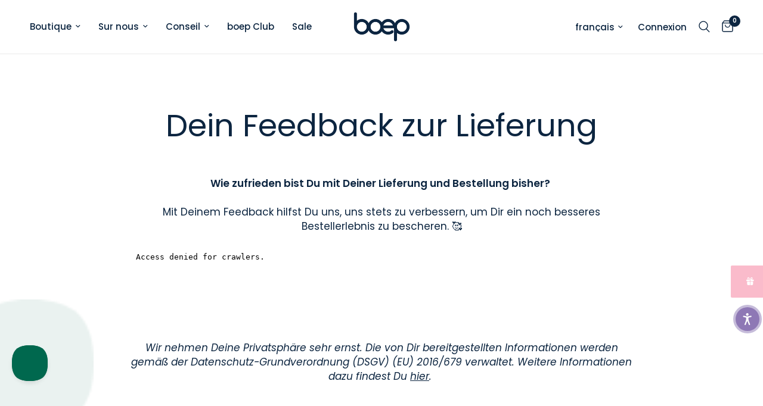

--- FILE ---
content_type: text/html; charset=utf-8
request_url: https://dasboep.de/fr/pages/dein-feedback-zur-lieferung
body_size: 57112
content:
<!doctype html><html class="no-js" lang="fr" dir="ltr">
<head>
	<script src="//dasboep.de/cdn/shop/files/pandectes-rules.js?v=1923242365066956526"></script>
	
	
	
	
	
	
	<meta charset="utf-8">
	<meta http-equiv="X-UA-Compatible" content="IE=edge,chrome=1">
	<meta name="viewport" content="width=device-width, initial-scale=1, maximum-scale=5, viewport-fit=cover">
	<meta name="theme-color" content="#ffffff">
	<link rel="canonical" href="https://dasboep.de/fr/pages/dein-feedback-zur-lieferung">
	<link rel="preconnect" href="https://cdn.shopify.com" crossorigin>
	<link rel="preload" as="style" href="//dasboep.de/cdn/shop/t/70/assets/app.css?v=95080325213994706331755674398">



<link href="//dasboep.de/cdn/shop/t/70/assets/animations.min.js?v=125778792411641688251755674398" as="script" rel="preload">

<link href="//dasboep.de/cdn/shop/t/70/assets/header.js?v=53973329853117484881755674398" as="script" rel="preload">
<link href="//dasboep.de/cdn/shop/t/70/assets/vendor.min.js?v=24387807840910288901755674398" as="script" rel="preload">
<link href="//dasboep.de/cdn/shop/t/70/assets/app.js?v=28384534787120682601755674398" as="script" rel="preload">
<link href="//dasboep.de/cdn/shop/t/70/assets/slideshow.js?v=3694593534833641341755674398" as="script" rel="preload">

<script>
window.lazySizesConfig = window.lazySizesConfig || {};
window.lazySizesConfig.expand = 250;
window.lazySizesConfig.loadMode = 1;
window.lazySizesConfig.loadHidden = false;
</script>


	<link rel="icon" type="image/png" href="//dasboep.de/cdn/shop/files/boep-favicon.png?crop=center&height=32&v=1751030286&width=32">

	<title>
	Dein Feedback zur Bestellung &ndash; das boep
	</title>

	
	<meta name="description" content="Wie zufrieden bist Du mit Deiner Lieferung und Bestellung bisher? Mit Deinem Feedback hilfst Du uns, uns stets zu verbessern, um Dir ein noch besseres Bestellerlebnis zu bescheren.">
	
<link rel="preconnect" href="https://fonts.shopifycdn.com" crossorigin><script>
      var variant_arr = [];
      
      
    </script>
      
  

<meta property="og:site_name" content="das boep">
<meta property="og:url" content="https://dasboep.de/fr/pages/dein-feedback-zur-lieferung">
<meta property="og:title" content="Dein Feedback zur Bestellung">
<meta property="og:type" content="website">
<meta property="og:description" content="Wie zufrieden bist Du mit Deiner Lieferung und Bestellung bisher? Mit Deinem Feedback hilfst Du uns, uns stets zu verbessern, um Dir ein noch besseres Bestellerlebnis zu bescheren."><meta name="twitter:card" content="summary_large_image">
<meta name="twitter:title" content="Dein Feedback zur Bestellung">
<meta name="twitter:description" content="Wie zufrieden bist Du mit Deiner Lieferung und Bestellung bisher? Mit Deinem Feedback hilfst Du uns, uns stets zu verbessern, um Dir ein noch besseres Bestellerlebnis zu bescheren.">


	<link href="//dasboep.de/cdn/shop/t/70/assets/app.css?v=95080325213994706331755674398" rel="stylesheet" type="text/css" media="all" />

	<style data-shopify>
	@font-face {
  font-family: Poppins;
  font-weight: 400;
  font-style: normal;
  font-display: swap;
  src: url("//dasboep.de/cdn/fonts/poppins/poppins_n4.0ba78fa5af9b0e1a374041b3ceaadf0a43b41362.woff2") format("woff2"),
       url("//dasboep.de/cdn/fonts/poppins/poppins_n4.214741a72ff2596839fc9760ee7a770386cf16ca.woff") format("woff");
}

@font-face {
  font-family: Poppins;
  font-weight: 500;
  font-style: normal;
  font-display: swap;
  src: url("//dasboep.de/cdn/fonts/poppins/poppins_n5.ad5b4b72b59a00358afc706450c864c3c8323842.woff2") format("woff2"),
       url("//dasboep.de/cdn/fonts/poppins/poppins_n5.33757fdf985af2d24b32fcd84c9a09224d4b2c39.woff") format("woff");
}

@font-face {
  font-family: Poppins;
  font-weight: 600;
  font-style: normal;
  font-display: swap;
  src: url("//dasboep.de/cdn/fonts/poppins/poppins_n6.aa29d4918bc243723d56b59572e18228ed0786f6.woff2") format("woff2"),
       url("//dasboep.de/cdn/fonts/poppins/poppins_n6.5f815d845fe073750885d5b7e619ee00e8111208.woff") format("woff");
}

@font-face {
  font-family: Poppins;
  font-weight: 400;
  font-style: italic;
  font-display: swap;
  src: url("//dasboep.de/cdn/fonts/poppins/poppins_i4.846ad1e22474f856bd6b81ba4585a60799a9f5d2.woff2") format("woff2"),
       url("//dasboep.de/cdn/fonts/poppins/poppins_i4.56b43284e8b52fc64c1fd271f289a39e8477e9ec.woff") format("woff");
}

@font-face {
  font-family: Poppins;
  font-weight: 600;
  font-style: italic;
  font-display: swap;
  src: url("//dasboep.de/cdn/fonts/poppins/poppins_i6.bb8044d6203f492888d626dafda3c2999253e8e9.woff2") format("woff2"),
       url("//dasboep.de/cdn/fonts/poppins/poppins_i6.e233dec1a61b1e7dead9f920159eda42280a02c3.woff") format("woff");
}

h1,h2,h3,h4,h5,h6,
	.h1,.h2,.h3,.h4,.h5,.h6,
	.logolink.text-logo,
	.heading-font,
	.h1-xlarge,
	.h1-large,
	.customer-addresses .my-address .address-index {
		font-style: normal;
		font-weight: 400;
		font-family: Poppins, sans-serif;
	}
	body,
	.body-font,
	.thb-product-detail .product-title {
		font-style: normal;
		font-weight: 400;
		font-family: Poppins, sans-serif;
	}
	:root {
		--font-body-scale: 1.0;
		--font-body-line-height-scale: 0.9;
		--font-body-letter-spacing: 0.0em;
		--font-body-medium-weight: 500;
    --font-body-bold-weight: 600;
		--font-announcement-scale: 1.0;
		--font-heading-scale: 1.0;
		--font-heading-line-height-scale: 1.0;
		--font-heading-letter-spacing: 0.0em;
		--font-navigation-scale: 1.0;
		--font-product-title-scale: 1.1;
		--font-product-title-line-height-scale: 0.8;
		--button-letter-spacing: 0.01em;

		--bg-body: #ffffff;
		--bg-body-rgb: 255,255,255;
		--bg-body-darken: #f7f7f7;
		--payment-terms-background-color: #ffffff;
		--color-body: #0c2540;
		--color-body-rgb: 12,37,64;
		--color-accent: #0c2540;
		--color-accent-rgb: 12,37,64;
		--color-border: #e9e9e9;
		--color-form-border: #dedede;
		--color-overlay-rgb: 0,0,0;--color-announcement-bar-text: #ffffff;--color-announcement-bar-bg: #0c2540;--color-header-bg: #ffffff;
			--color-header-bg-rgb: 255,255,255;--color-header-text: #0c2540;
			--color-header-text-rgb: 12,37,64;--color-header-links: #0c2540;--color-header-links-hover: #0c2540;--color-header-icons: #0c2540;--color-header-border: #eaeaea;--solid-button-background: #0c2540;--solid-button-label: #e2e2e2;--outline-button-label: #0c2540;--color-price: #0c2540;--color-star: #FD9A52;--color-dots: #0c2540;--color-inventory-instock: #0c2540;--color-inventory-lowstock: #FB9E5B;--section-spacing-mobile: 50px;
		--section-spacing-desktop: 90px;--button-border-radius: 10px;--color-badge-text: #ffffff;--color-badge-sold-out: #0c2540;--color-badge-sale: #0c2540;



--color-badge-preorder: #666666;--badge-corner-radius: 13px;--color-footer-text: #ffffff;
			--color-footer-text-rgb: 255,255,255;--color-footer-link: #ffffff;--color-footer-link-hover: #0c2540;--color-footer-border: #ffffff;
			--color-footer-border-rgb: 255,255,255;--color-footer-bg: #89abe3;}
</style>


	<script>
		window.theme = window.theme || {};
		theme = {
			settings: {
				money_with_currency_format:"€{{amount_with_comma_separator}}",
				cart_drawer:true,
				product_id: false,
			},
			routes: {
				root_url: '/fr',
				cart_url: '/fr/cart',
				cart_add_url: '/fr/cart/add',
				search_url: '/fr/search',
				cart_change_url: '/fr/cart/change',
				cart_update_url: '/fr/cart/update',
				predictive_search_url: '/fr/search/suggest',
			},
			variantStrings: {
        addToCart: `Ajouter au panier`,
        soldOut: `Épuisé`,
        unavailable: `Non disponible`,
        preOrder: `Pre-commander`,
      },
			strings: {
				requiresTerms: `Vous devez accepter les conditions générales de vente pour valider`,
				shippingEstimatorNoResults: `Désolé, nous ne livrons pas à votre destination.`,
				shippingEstimatorOneResult: `Il y a un frais d&#39;envoi pour votre adresse:`,
				shippingEstimatorMultipleResults: `Il y a plusieurs frais d&#39;envoi pour votre adresse:`,
				shippingEstimatorError: `Une ou plusieurs erreurs se sont produites lors de la récupération des frais d&#39;envoi:`
			}
		};
	</script>
	<script>window.performance && window.performance.mark && window.performance.mark('shopify.content_for_header.start');</script><meta name="google-site-verification" content="a0vXkEoXFPRSiN5Es1ePPSemoJwfT__eiz9udmGRNsQ">
<meta name="facebook-domain-verification" content="d3ut2oxu7lq0ycvazb330ojrb5j0b0">
<meta id="shopify-digital-wallet" name="shopify-digital-wallet" content="/9373692/digital_wallets/dialog">
<meta name="shopify-checkout-api-token" content="5325f0597a6d7480d66b43db82aea280">
<meta id="in-context-paypal-metadata" data-shop-id="9373692" data-venmo-supported="false" data-environment="production" data-locale="fr_FR" data-paypal-v4="true" data-currency="EUR">
<link rel="alternate" hreflang="x-default" href="https://dasboep.de/pages/dein-feedback-zur-lieferung">
<link rel="alternate" hreflang="de" href="https://dasboep.de/pages/dein-feedback-zur-lieferung">
<link rel="alternate" hreflang="en" href="https://dasboep.de/en/pages/dein-feedback-zur-lieferung">
<link rel="alternate" hreflang="es" href="https://dasboep.de/es/pages/dein-feedback-zur-lieferung">
<link rel="alternate" hreflang="fr" href="https://dasboep.de/fr/pages/dein-feedback-zur-lieferung">
<link rel="alternate" hreflang="it" href="https://dasboep.de/it/pages/dein-feedback-zur-lieferung">
<link rel="alternate" hreflang="nl" href="https://dasboep.de/nl/pages/dein-feedback-zur-lieferung">
<script async="async" src="/checkouts/internal/preloads.js?locale=fr-DE"></script>
<link rel="preconnect" href="https://shop.app" crossorigin="anonymous">
<script async="async" src="https://shop.app/checkouts/internal/preloads.js?locale=fr-DE&shop_id=9373692" crossorigin="anonymous"></script>
<script id="apple-pay-shop-capabilities" type="application/json">{"shopId":9373692,"countryCode":"DE","currencyCode":"EUR","merchantCapabilities":["supports3DS"],"merchantId":"gid:\/\/shopify\/Shop\/9373692","merchantName":"das boep","requiredBillingContactFields":["postalAddress","email"],"requiredShippingContactFields":["postalAddress","email"],"shippingType":"shipping","supportedNetworks":["visa","maestro","masterCard","amex"],"total":{"type":"pending","label":"das boep","amount":"1.00"},"shopifyPaymentsEnabled":true,"supportsSubscriptions":true}</script>
<script id="shopify-features" type="application/json">{"accessToken":"5325f0597a6d7480d66b43db82aea280","betas":["rich-media-storefront-analytics"],"domain":"dasboep.de","predictiveSearch":true,"shopId":9373692,"locale":"fr"}</script>
<script>var Shopify = Shopify || {};
Shopify.shop = "boep.myshopify.com";
Shopify.locale = "fr";
Shopify.currency = {"active":"EUR","rate":"1.0"};
Shopify.country = "DE";
Shopify.theme = {"name":"Copy of Reformation | 5.0.0","id":183464689929,"schema_name":"Reformation","schema_version":"5.0.0","theme_store_id":1762,"role":"main"};
Shopify.theme.handle = "null";
Shopify.theme.style = {"id":null,"handle":null};
Shopify.cdnHost = "dasboep.de/cdn";
Shopify.routes = Shopify.routes || {};
Shopify.routes.root = "/fr/";</script>
<script type="module">!function(o){(o.Shopify=o.Shopify||{}).modules=!0}(window);</script>
<script>!function(o){function n(){var o=[];function n(){o.push(Array.prototype.slice.apply(arguments))}return n.q=o,n}var t=o.Shopify=o.Shopify||{};t.loadFeatures=n(),t.autoloadFeatures=n()}(window);</script>
<script>
  window.ShopifyPay = window.ShopifyPay || {};
  window.ShopifyPay.apiHost = "shop.app\/pay";
  window.ShopifyPay.redirectState = null;
</script>
<script id="shop-js-analytics" type="application/json">{"pageType":"page"}</script>
<script defer="defer" async type="module" src="//dasboep.de/cdn/shopifycloud/shop-js/modules/v2/client.init-shop-cart-sync_BcDpqI9l.fr.esm.js"></script>
<script defer="defer" async type="module" src="//dasboep.de/cdn/shopifycloud/shop-js/modules/v2/chunk.common_a1Rf5Dlz.esm.js"></script>
<script defer="defer" async type="module" src="//dasboep.de/cdn/shopifycloud/shop-js/modules/v2/chunk.modal_Djra7sW9.esm.js"></script>
<script type="module">
  await import("//dasboep.de/cdn/shopifycloud/shop-js/modules/v2/client.init-shop-cart-sync_BcDpqI9l.fr.esm.js");
await import("//dasboep.de/cdn/shopifycloud/shop-js/modules/v2/chunk.common_a1Rf5Dlz.esm.js");
await import("//dasboep.de/cdn/shopifycloud/shop-js/modules/v2/chunk.modal_Djra7sW9.esm.js");

  window.Shopify.SignInWithShop?.initShopCartSync?.({"fedCMEnabled":true,"windoidEnabled":true});

</script>
<script>
  window.Shopify = window.Shopify || {};
  if (!window.Shopify.featureAssets) window.Shopify.featureAssets = {};
  window.Shopify.featureAssets['shop-js'] = {"shop-cart-sync":["modules/v2/client.shop-cart-sync_BLrx53Hf.fr.esm.js","modules/v2/chunk.common_a1Rf5Dlz.esm.js","modules/v2/chunk.modal_Djra7sW9.esm.js"],"init-fed-cm":["modules/v2/client.init-fed-cm_C8SUwJ8U.fr.esm.js","modules/v2/chunk.common_a1Rf5Dlz.esm.js","modules/v2/chunk.modal_Djra7sW9.esm.js"],"shop-cash-offers":["modules/v2/client.shop-cash-offers_BBp_MjBM.fr.esm.js","modules/v2/chunk.common_a1Rf5Dlz.esm.js","modules/v2/chunk.modal_Djra7sW9.esm.js"],"shop-login-button":["modules/v2/client.shop-login-button_Dw6kG_iO.fr.esm.js","modules/v2/chunk.common_a1Rf5Dlz.esm.js","modules/v2/chunk.modal_Djra7sW9.esm.js"],"pay-button":["modules/v2/client.pay-button_BJDaAh68.fr.esm.js","modules/v2/chunk.common_a1Rf5Dlz.esm.js","modules/v2/chunk.modal_Djra7sW9.esm.js"],"shop-button":["modules/v2/client.shop-button_DBWL94V3.fr.esm.js","modules/v2/chunk.common_a1Rf5Dlz.esm.js","modules/v2/chunk.modal_Djra7sW9.esm.js"],"avatar":["modules/v2/client.avatar_BTnouDA3.fr.esm.js"],"init-windoid":["modules/v2/client.init-windoid_77FSIiws.fr.esm.js","modules/v2/chunk.common_a1Rf5Dlz.esm.js","modules/v2/chunk.modal_Djra7sW9.esm.js"],"init-shop-for-new-customer-accounts":["modules/v2/client.init-shop-for-new-customer-accounts_QoC3RJm9.fr.esm.js","modules/v2/client.shop-login-button_Dw6kG_iO.fr.esm.js","modules/v2/chunk.common_a1Rf5Dlz.esm.js","modules/v2/chunk.modal_Djra7sW9.esm.js"],"init-shop-email-lookup-coordinator":["modules/v2/client.init-shop-email-lookup-coordinator_D4ioGzPw.fr.esm.js","modules/v2/chunk.common_a1Rf5Dlz.esm.js","modules/v2/chunk.modal_Djra7sW9.esm.js"],"init-shop-cart-sync":["modules/v2/client.init-shop-cart-sync_BcDpqI9l.fr.esm.js","modules/v2/chunk.common_a1Rf5Dlz.esm.js","modules/v2/chunk.modal_Djra7sW9.esm.js"],"shop-toast-manager":["modules/v2/client.shop-toast-manager_B-eIbpHW.fr.esm.js","modules/v2/chunk.common_a1Rf5Dlz.esm.js","modules/v2/chunk.modal_Djra7sW9.esm.js"],"init-customer-accounts":["modules/v2/client.init-customer-accounts_BcBSUbIK.fr.esm.js","modules/v2/client.shop-login-button_Dw6kG_iO.fr.esm.js","modules/v2/chunk.common_a1Rf5Dlz.esm.js","modules/v2/chunk.modal_Djra7sW9.esm.js"],"init-customer-accounts-sign-up":["modules/v2/client.init-customer-accounts-sign-up_DvG__VHD.fr.esm.js","modules/v2/client.shop-login-button_Dw6kG_iO.fr.esm.js","modules/v2/chunk.common_a1Rf5Dlz.esm.js","modules/v2/chunk.modal_Djra7sW9.esm.js"],"shop-follow-button":["modules/v2/client.shop-follow-button_Dnx6fDH9.fr.esm.js","modules/v2/chunk.common_a1Rf5Dlz.esm.js","modules/v2/chunk.modal_Djra7sW9.esm.js"],"checkout-modal":["modules/v2/client.checkout-modal_BDH3MUqJ.fr.esm.js","modules/v2/chunk.common_a1Rf5Dlz.esm.js","modules/v2/chunk.modal_Djra7sW9.esm.js"],"shop-login":["modules/v2/client.shop-login_CV9Paj8R.fr.esm.js","modules/v2/chunk.common_a1Rf5Dlz.esm.js","modules/v2/chunk.modal_Djra7sW9.esm.js"],"lead-capture":["modules/v2/client.lead-capture_DGQOTB4e.fr.esm.js","modules/v2/chunk.common_a1Rf5Dlz.esm.js","modules/v2/chunk.modal_Djra7sW9.esm.js"],"payment-terms":["modules/v2/client.payment-terms_BQYK7nq4.fr.esm.js","modules/v2/chunk.common_a1Rf5Dlz.esm.js","modules/v2/chunk.modal_Djra7sW9.esm.js"]};
</script>
<script>(function() {
  var isLoaded = false;
  function asyncLoad() {
    if (isLoaded) return;
    isLoaded = true;
    var urls = ["https:\/\/cs.cdn.linkster.co\/main\/scripts\/shopify\/client-script.js?shop=boep.myshopify.com","https:\/\/static.klaviyo.com\/onsite\/js\/klaviyo.js?company_id=VaVM7x\u0026shop=boep.myshopify.com","https:\/\/static.klaviyo.com\/onsite\/js\/klaviyo.js?company_id=VaVM7x\u0026shop=boep.myshopify.com","https:\/\/cdn.gojiberry.app\/dist\/shopify\/gojiberry.js?shop=boep.myshopify.com","\/\/cdn.shopify.com\/proxy\/6796c33c50beffc361a4616d7805edddf27ab976768d4c5e1fac6f89c448a123\/api.goaffpro.com\/loader.js?shop=boep.myshopify.com\u0026sp-cache-control=cHVibGljLCBtYXgtYWdlPTkwMA"];
    for (var i = 0; i < urls.length; i++) {
      var s = document.createElement('script');
      s.type = 'text/javascript';
      s.async = true;
      s.src = urls[i];
      var x = document.getElementsByTagName('script')[0];
      x.parentNode.insertBefore(s, x);
    }
  };
  if(window.attachEvent) {
    window.attachEvent('onload', asyncLoad);
  } else {
    window.addEventListener('load', asyncLoad, false);
  }
})();</script>
<script id="__st">var __st={"a":9373692,"offset":3600,"reqid":"fd5f2e1e-9308-47ab-bd00-579bb74aa308-1769050244","pageurl":"dasboep.de\/fr\/pages\/dein-feedback-zur-lieferung","s":"pages-102468190473","u":"cc617f3ac869","p":"page","rtyp":"page","rid":102468190473};</script>
<script>window.ShopifyPaypalV4VisibilityTracking = true;</script>
<script id="captcha-bootstrap">!function(){'use strict';const t='contact',e='account',n='new_comment',o=[[t,t],['blogs',n],['comments',n],[t,'customer']],c=[[e,'customer_login'],[e,'guest_login'],[e,'recover_customer_password'],[e,'create_customer']],r=t=>t.map((([t,e])=>`form[action*='/${t}']:not([data-nocaptcha='true']) input[name='form_type'][value='${e}']`)).join(','),a=t=>()=>t?[...document.querySelectorAll(t)].map((t=>t.form)):[];function s(){const t=[...o],e=r(t);return a(e)}const i='password',u='form_key',d=['recaptcha-v3-token','g-recaptcha-response','h-captcha-response',i],f=()=>{try{return window.sessionStorage}catch{return}},m='__shopify_v',_=t=>t.elements[u];function p(t,e,n=!1){try{const o=window.sessionStorage,c=JSON.parse(o.getItem(e)),{data:r}=function(t){const{data:e,action:n}=t;return t[m]||n?{data:e,action:n}:{data:t,action:n}}(c);for(const[e,n]of Object.entries(r))t.elements[e]&&(t.elements[e].value=n);n&&o.removeItem(e)}catch(o){console.error('form repopulation failed',{error:o})}}const l='form_type',E='cptcha';function T(t){t.dataset[E]=!0}const w=window,h=w.document,L='Shopify',v='ce_forms',y='captcha';let A=!1;((t,e)=>{const n=(g='f06e6c50-85a8-45c8-87d0-21a2b65856fe',I='https://cdn.shopify.com/shopifycloud/storefront-forms-hcaptcha/ce_storefront_forms_captcha_hcaptcha.v1.5.2.iife.js',D={infoText:'Protégé par hCaptcha',privacyText:'Confidentialité',termsText:'Conditions'},(t,e,n)=>{const o=w[L][v],c=o.bindForm;if(c)return c(t,g,e,D).then(n);var r;o.q.push([[t,g,e,D],n]),r=I,A||(h.body.append(Object.assign(h.createElement('script'),{id:'captcha-provider',async:!0,src:r})),A=!0)});var g,I,D;w[L]=w[L]||{},w[L][v]=w[L][v]||{},w[L][v].q=[],w[L][y]=w[L][y]||{},w[L][y].protect=function(t,e){n(t,void 0,e),T(t)},Object.freeze(w[L][y]),function(t,e,n,w,h,L){const[v,y,A,g]=function(t,e,n){const i=e?o:[],u=t?c:[],d=[...i,...u],f=r(d),m=r(i),_=r(d.filter((([t,e])=>n.includes(e))));return[a(f),a(m),a(_),s()]}(w,h,L),I=t=>{const e=t.target;return e instanceof HTMLFormElement?e:e&&e.form},D=t=>v().includes(t);t.addEventListener('submit',(t=>{const e=I(t);if(!e)return;const n=D(e)&&!e.dataset.hcaptchaBound&&!e.dataset.recaptchaBound,o=_(e),c=g().includes(e)&&(!o||!o.value);(n||c)&&t.preventDefault(),c&&!n&&(function(t){try{if(!f())return;!function(t){const e=f();if(!e)return;const n=_(t);if(!n)return;const o=n.value;o&&e.removeItem(o)}(t);const e=Array.from(Array(32),(()=>Math.random().toString(36)[2])).join('');!function(t,e){_(t)||t.append(Object.assign(document.createElement('input'),{type:'hidden',name:u})),t.elements[u].value=e}(t,e),function(t,e){const n=f();if(!n)return;const o=[...t.querySelectorAll(`input[type='${i}']`)].map((({name:t})=>t)),c=[...d,...o],r={};for(const[a,s]of new FormData(t).entries())c.includes(a)||(r[a]=s);n.setItem(e,JSON.stringify({[m]:1,action:t.action,data:r}))}(t,e)}catch(e){console.error('failed to persist form',e)}}(e),e.submit())}));const S=(t,e)=>{t&&!t.dataset[E]&&(n(t,e.some((e=>e===t))),T(t))};for(const o of['focusin','change'])t.addEventListener(o,(t=>{const e=I(t);D(e)&&S(e,y())}));const B=e.get('form_key'),M=e.get(l),P=B&&M;t.addEventListener('DOMContentLoaded',(()=>{const t=y();if(P)for(const e of t)e.elements[l].value===M&&p(e,B);[...new Set([...A(),...v().filter((t=>'true'===t.dataset.shopifyCaptcha))])].forEach((e=>S(e,t)))}))}(h,new URLSearchParams(w.location.search),n,t,e,['guest_login'])})(!0,!0)}();</script>
<script integrity="sha256-4kQ18oKyAcykRKYeNunJcIwy7WH5gtpwJnB7kiuLZ1E=" data-source-attribution="shopify.loadfeatures" defer="defer" src="//dasboep.de/cdn/shopifycloud/storefront/assets/storefront/load_feature-a0a9edcb.js" crossorigin="anonymous"></script>
<script crossorigin="anonymous" defer="defer" src="//dasboep.de/cdn/shopifycloud/storefront/assets/shopify_pay/storefront-65b4c6d7.js?v=20250812"></script>
<script data-source-attribution="shopify.dynamic_checkout.dynamic.init">var Shopify=Shopify||{};Shopify.PaymentButton=Shopify.PaymentButton||{isStorefrontPortableWallets:!0,init:function(){window.Shopify.PaymentButton.init=function(){};var t=document.createElement("script");t.src="https://dasboep.de/cdn/shopifycloud/portable-wallets/latest/portable-wallets.fr.js",t.type="module",document.head.appendChild(t)}};
</script>
<script data-source-attribution="shopify.dynamic_checkout.buyer_consent">
  function portableWalletsHideBuyerConsent(e){var t=document.getElementById("shopify-buyer-consent"),n=document.getElementById("shopify-subscription-policy-button");t&&n&&(t.classList.add("hidden"),t.setAttribute("aria-hidden","true"),n.removeEventListener("click",e))}function portableWalletsShowBuyerConsent(e){var t=document.getElementById("shopify-buyer-consent"),n=document.getElementById("shopify-subscription-policy-button");t&&n&&(t.classList.remove("hidden"),t.removeAttribute("aria-hidden"),n.addEventListener("click",e))}window.Shopify?.PaymentButton&&(window.Shopify.PaymentButton.hideBuyerConsent=portableWalletsHideBuyerConsent,window.Shopify.PaymentButton.showBuyerConsent=portableWalletsShowBuyerConsent);
</script>
<script data-source-attribution="shopify.dynamic_checkout.cart.bootstrap">document.addEventListener("DOMContentLoaded",(function(){function t(){return document.querySelector("shopify-accelerated-checkout-cart, shopify-accelerated-checkout")}if(t())Shopify.PaymentButton.init();else{new MutationObserver((function(e,n){t()&&(Shopify.PaymentButton.init(),n.disconnect())})).observe(document.body,{childList:!0,subtree:!0})}}));
</script>
<link id="shopify-accelerated-checkout-styles" rel="stylesheet" media="screen" href="https://dasboep.de/cdn/shopifycloud/portable-wallets/latest/accelerated-checkout-backwards-compat.css" crossorigin="anonymous">
<style id="shopify-accelerated-checkout-cart">
        #shopify-buyer-consent {
  margin-top: 1em;
  display: inline-block;
  width: 100%;
}

#shopify-buyer-consent.hidden {
  display: none;
}

#shopify-subscription-policy-button {
  background: none;
  border: none;
  padding: 0;
  text-decoration: underline;
  font-size: inherit;
  cursor: pointer;
}

#shopify-subscription-policy-button::before {
  box-shadow: none;
}

      </style>

<script>window.performance && window.performance.mark && window.performance.mark('shopify.content_for_header.end');</script> <!-- Header hook for plugins -->
	<script>document.documentElement.className = document.documentElement.className.replace('no-js', 'js');</script>
	
<!-- BEGIN app block: shopify://apps/pandectes-gdpr/blocks/banner/58c0baa2-6cc1-480c-9ea6-38d6d559556a -->
  
    
      <!-- TCF is active, scripts are loaded above -->
      
        <script>
          if (!window.PandectesRulesSettings) {
            window.PandectesRulesSettings = {"store":{"id":9373692,"adminMode":false,"headless":false,"storefrontRootDomain":"","checkoutRootDomain":"","storefrontAccessToken":""},"banner":{"revokableTrigger":false,"cookiesBlockedByDefault":"0","hybridStrict":false,"isActive":true},"geolocation":{"auOnly":false,"brOnly":false,"caOnly":false,"chOnly":false,"euOnly":false,"jpOnly":false,"nzOnly":false,"thOnly":false,"zaOnly":false,"canadaOnly":false,"canadaLaw25":false,"canadaPipeda":false,"globalVisibility":true},"blocker":{"isActive":false,"googleConsentMode":{"isActive":true,"id":"","analyticsId":"G-D0M8WJR8BV","adwordsId":"AW-867137566","adStorageCategory":4,"analyticsStorageCategory":2,"functionalityStorageCategory":1,"personalizationStorageCategory":1,"securityStorageCategory":0,"customEvent":false,"redactData":false,"urlPassthrough":false,"dataLayerProperty":"dataLayer","waitForUpdate":0,"useNativeChannel":false},"facebookPixel":{"isActive":true,"id":"269001823446071","ldu":false},"microsoft":{},"clarity":{},"rakuten":{"isActive":false,"cmp":false,"ccpa":false},"gpcIsActive":true,"klaviyoIsActive":true,"defaultBlocked":0,"patterns":{"whiteList":[],"blackList":{"1":[],"2":[],"4":[],"8":[]},"iframesWhiteList":[],"iframesBlackList":{"1":[],"2":[],"4":[],"8":[]},"beaconsWhiteList":[],"beaconsBlackList":{"1":[],"2":[],"4":[],"8":[]}}}};
            const rulesScript = document.createElement('script');
            window.PandectesRulesSettings.auto = true;
            rulesScript.src = "https://cdn.shopify.com/extensions/019be129-2324-7a66-8e6c-b9c5584f3b64/gdpr-240/assets/pandectes-rules.js";
            const firstChild = document.head.firstChild;
            document.head.insertBefore(rulesScript, firstChild);
          }
        </script>
      
      <script>
        
          window.PandectesSettings = {"store":{"id":9373692,"plan":"plus","theme":"Copy of Reformation | 5.0.0","primaryLocale":"de","adminMode":false,"headless":false,"storefrontRootDomain":"","checkoutRootDomain":"","storefrontAccessToken":""},"tsPublished":1763366237,"declaration":{"showPurpose":false,"showProvider":false,"declIntroText":"Wir verwenden Cookies, um die Funktionalität der Website zu optimieren, die Leistung zu analysieren und Ihnen ein personalisiertes Erlebnis zu bieten. Einige Cookies sind für den ordnungsgemäßen Betrieb der Website unerlässlich. Diese Cookies können nicht deaktiviert werden. In diesem Fenster können Sie Ihre Präferenzen für Cookies verwalten.","showDateGenerated":true},"language":{"unpublished":[],"languageMode":"Single","fallbackLanguage":"de","languageDetection":"browser","languagesSupported":[]},"texts":{"managed":{"headerText":{"de":"Wir verwenden Cookies"},"consentText":{"de":"Wir verwenden Cookies. Viele sind notwendig, um die Website und ihre Funktionen zu betreiben, andere sind für statistische oder Marketingzwecke. Mit der Entscheidung \"Nur essentielle Cookies akzeptieren\" respektieren wir Deine Privatsphäre und keine Cookies setzen, die nicht für den Betrieb der Seite notwendig sind."},"linkText":{"de":"Mehr erfahren"},"imprintText":{"de":"Impressum"},"googleLinkText":{"de":"Googles Datenschutzbestimmungen"},"allowButtonText":{"de":"Annehmen"},"denyButtonText":{"de":"Ablehnen"},"dismissButtonText":{"de":"Okay"},"leaveSiteButtonText":{"de":"Diese Seite verlassen"},"preferencesButtonText":{"de":"Einstellungen"},"cookiePolicyText":{"de":"Cookie-Richtlinie"},"preferencesPopupTitleText":{"de":"Einwilligungseinstellungen verwalten"},"preferencesPopupIntroText":{"de":"Wir verwenden Cookies, um die Funktionalität der Website zu optimieren, die Leistung zu analysieren und Ihnen ein personalisiertes Erlebnis zu bieten. Einige Cookies sind für den ordnungsgemäßen Betrieb der Website unerlässlich. Diese Cookies können nicht deaktiviert werden. In diesem Fenster können Sie Ihre Präferenzen für Cookies verwalten."},"preferencesPopupSaveButtonText":{"de":"Auswahl speichern"},"preferencesPopupCloseButtonText":{"de":"Schließen"},"preferencesPopupAcceptAllButtonText":{"de":"Alles Akzeptieren"},"preferencesPopupRejectAllButtonText":{"de":"Alles ablehnen"},"cookiesDetailsText":{"de":"Cookie-Details"},"preferencesPopupAlwaysAllowedText":{"de":"Immer erlaubt"},"accessSectionParagraphText":{"de":"Sie haben das Recht, jederzeit auf Ihre Daten zuzugreifen."},"accessSectionTitleText":{"de":"Datenübertragbarkeit"},"accessSectionAccountInfoActionText":{"de":"persönliche Daten"},"accessSectionDownloadReportActionText":{"de":"Alle Daten anfordern"},"accessSectionGDPRRequestsActionText":{"de":"Anfragen betroffener Personen"},"accessSectionOrdersRecordsActionText":{"de":"Aufträge"},"rectificationSectionParagraphText":{"de":"Sie haben das Recht, die Aktualisierung Ihrer Daten zu verlangen, wann immer Sie dies für angemessen halten."},"rectificationSectionTitleText":{"de":"Datenberichtigung"},"rectificationCommentPlaceholder":{"de":"Beschreiben Sie, was Sie aktualisieren möchten"},"rectificationCommentValidationError":{"de":"Kommentar ist erforderlich"},"rectificationSectionEditAccountActionText":{"de":"Aktualisierung anfordern"},"erasureSectionTitleText":{"de":"Recht auf Löschung"},"erasureSectionParagraphText":{"de":"Sie haben das Recht, die Löschung aller Ihrer Daten zu verlangen. Danach können Sie nicht mehr auf Ihr Konto zugreifen."},"erasureSectionRequestDeletionActionText":{"de":"Löschung personenbezogener Daten anfordern"},"consentDate":{"de":"Zustimmungsdatum"},"consentId":{"de":"Einwilligungs-ID"},"consentSectionChangeConsentActionText":{"de":"Einwilligungspräferenz ändern"},"consentSectionConsentedText":{"de":"Sie haben der Cookie-Richtlinie dieser Website zugestimmt am"},"consentSectionNoConsentText":{"de":"Sie haben der Cookie-Richtlinie dieser Website nicht zugestimmt."},"consentSectionTitleText":{"de":"Ihre Cookie-Einwilligung"},"consentStatus":{"de":"Einwilligungspräferenz"},"confirmationFailureMessage":{"de":"Ihre Anfrage wurde nicht bestätigt. Bitte versuchen Sie es erneut und wenn das Problem weiterhin besteht, wenden Sie sich an den Ladenbesitzer, um Hilfe zu erhalten"},"confirmationFailureTitle":{"de":"Ein Problem ist aufgetreten"},"confirmationSuccessMessage":{"de":"Wir werden uns in Kürze zu Ihrem Anliegen bei Ihnen melden."},"confirmationSuccessTitle":{"de":"Ihre Anfrage wurde bestätigt"},"guestsSupportEmailFailureMessage":{"de":"Ihre Anfrage wurde nicht übermittelt. Bitte versuchen Sie es erneut und wenn das Problem weiterhin besteht, wenden Sie sich an den Shop-Inhaber, um Hilfe zu erhalten."},"guestsSupportEmailFailureTitle":{"de":"Ein Problem ist aufgetreten"},"guestsSupportEmailPlaceholder":{"de":"E-Mail-Addresse"},"guestsSupportEmailSuccessMessage":{"de":"Wenn Sie als Kunde dieses Shops registriert sind, erhalten Sie in Kürze eine E-Mail mit Anweisungen zum weiteren Vorgehen."},"guestsSupportEmailSuccessTitle":{"de":"Vielen Dank für die Anfrage"},"guestsSupportEmailValidationError":{"de":"Email ist ungültig"},"guestsSupportInfoText":{"de":"Bitte loggen Sie sich mit Ihrem Kundenkonto ein, um fortzufahren."},"submitButton":{"de":"einreichen"},"submittingButton":{"de":"Senden..."},"cancelButton":{"de":"Abbrechen"},"declIntroText":{"de":"Wir verwenden Cookies, um die Funktionalität der Website zu optimieren, die Leistung zu analysieren und Ihnen ein personalisiertes Erlebnis zu bieten. Einige Cookies sind für den ordnungsgemäßen Betrieb der Website unerlässlich. Diese Cookies können nicht deaktiviert werden. In diesem Fenster können Sie Ihre Präferenzen für Cookies verwalten."},"declName":{"de":"Name"},"declPurpose":{"de":"Zweck"},"declType":{"de":"Typ"},"declRetention":{"de":"Speicherdauer"},"declProvider":{"de":"Anbieter"},"declFirstParty":{"de":"Erstanbieter"},"declThirdParty":{"de":"Drittanbieter"},"declSeconds":{"de":"Sekunden"},"declMinutes":{"de":"Minuten"},"declHours":{"de":"Std."},"declDays":{"de":"Tage"},"declWeeks":{"de":"Woche(n)"},"declMonths":{"de":"Monate"},"declYears":{"de":"Jahre"},"declSession":{"de":"Sitzung"},"declDomain":{"de":"Domain"},"declPath":{"de":"Weg"}},"categories":{"strictlyNecessaryCookiesTitleText":{"de":"Unbedingt erforderlich"},"strictlyNecessaryCookiesDescriptionText":{"de":"Diese Cookies sind unerlässlich, damit Sie sich auf der Website bewegen und ihre Funktionen nutzen können, z. B. den Zugriff auf sichere Bereiche der Website. Ohne diese Cookies kann die Website nicht richtig funktionieren."},"functionalityCookiesTitleText":{"de":"Funktionale Cookies"},"functionalityCookiesDescriptionText":{"de":"Diese Cookies ermöglichen es der Website, verbesserte Funktionalität und Personalisierung bereitzustellen. Sie können von uns oder von Drittanbietern gesetzt werden, deren Dienste wir auf unseren Seiten hinzugefügt haben. Wenn Sie diese Cookies nicht zulassen, funktionieren einige oder alle dieser Dienste möglicherweise nicht richtig."},"performanceCookiesTitleText":{"de":"Performance-Cookies"},"performanceCookiesDescriptionText":{"de":"Diese Cookies ermöglichen es uns, die Leistung unserer Website zu überwachen und zu verbessern. Sie ermöglichen es uns beispielsweise, Besuche zu zählen, Verkehrsquellen zu identifizieren und zu sehen, welche Teile der Website am beliebtesten sind."},"targetingCookiesTitleText":{"de":"Targeting-Cookies"},"targetingCookiesDescriptionText":{"de":"Diese Cookies können von unseren Werbepartnern über unsere Website gesetzt werden. Sie können von diesen Unternehmen verwendet werden, um ein Profil Ihrer Interessen zu erstellen und Ihnen relevante Werbung auf anderen Websites anzuzeigen. Sie speichern keine direkten personenbezogenen Daten, sondern basieren auf der eindeutigen Identifizierung Ihres Browsers und Ihres Internetgeräts. Wenn Sie diese Cookies nicht zulassen, erleben Sie weniger zielgerichtete Werbung."},"unclassifiedCookiesTitleText":{"de":"Unklassifizierte Cookies"},"unclassifiedCookiesDescriptionText":{"de":"Unklassifizierte Cookies sind Cookies, die wir gerade zusammen mit den Anbietern einzelner Cookies klassifizieren."}},"auto":{}},"library":{"previewMode":false,"fadeInTimeout":0,"defaultBlocked":0,"showLink":true,"showImprintLink":true,"showGoogleLink":false,"enabled":true,"cookie":{"expiryDays":365,"secure":true,"domain":""},"dismissOnScroll":false,"dismissOnWindowClick":false,"dismissOnTimeout":false,"palette":{"popup":{"background":"#FFFFFF","backgroundForCalculations":{"a":1,"b":255,"g":255,"r":255},"text":"#0C2540"},"button":{"background":"#0C2540","backgroundForCalculations":{"a":1,"b":64,"g":37,"r":12},"text":"#FFFFFF","textForCalculation":{"a":1,"b":255,"g":255,"r":255},"border":"transparent"}},"content":{"href":"https://dasboep.de/pages/datenschutz","imprintHref":"https://dasboep.de/pages/impressum","close":"&#10005;","target":"","logo":"<img class=\"cc-banner-logo\" style=\"max-height: 40px;\" src=\"https://boep.myshopify.com/cdn/shop/files/pandectes-banner-logo.png\" alt=\"Cookie banner\" />"},"window":"<div role=\"dialog\" aria-label=\"{{header}}\" aria-describedby=\"cookieconsent:desc\" id=\"pandectes-banner\" class=\"cc-window-wrapper cc-bottom-wrapper\"><div class=\"pd-cookie-banner-window cc-window {{classes}}\">{{children}}</div></div>","compliance":{"custom":"<div class=\"cc-compliance cc-highlight\">{{preferences}}{{allow}}</div>"},"type":"custom","layouts":{"basic":"{{logo}}{{messagelink}}{{compliance}}"},"position":"bottom","theme":"block","revokable":false,"animateRevokable":false,"revokableReset":false,"revokableLogoUrl":"https://boep.myshopify.com/cdn/shop/files/pandectes-reopen-logo.png","revokablePlacement":"bottom-left","revokableMarginHorizontal":15,"revokableMarginVertical":35,"static":false,"autoAttach":true,"hasTransition":true,"blacklistPage":[""],"elements":{"close":"<button aria-label=\"Schließen\" type=\"button\" class=\"cc-close\">{{close}}</button>","dismiss":"<button type=\"button\" class=\"cc-btn cc-btn-decision cc-dismiss\">{{dismiss}}</button>","allow":"<button type=\"button\" class=\"cc-btn cc-btn-decision cc-allow\">{{allow}}</button>","deny":"<button type=\"button\" class=\"cc-btn cc-btn-decision cc-deny\">{{deny}}</button>","preferences":"<button type=\"button\" class=\"cc-btn cc-settings\" aria-controls=\"pd-cp-preferences\" onclick=\"Pandectes.fn.openPreferences()\">{{preferences}}</button>"}},"geolocation":{"auOnly":false,"brOnly":false,"caOnly":false,"chOnly":false,"euOnly":false,"jpOnly":false,"nzOnly":false,"thOnly":false,"zaOnly":false,"canadaOnly":false,"canadaLaw25":false,"canadaPipeda":false,"globalVisibility":true},"dsr":{"guestsSupport":false,"accessSectionDownloadReportAuto":false},"banner":{"resetTs":1721127159,"extraCss":"        .cc-banner-logo {max-width: 24em!important;}    @media(min-width: 768px) {.cc-window.cc-floating{max-width: 24em!important;width: 24em!important;}}    .cc-message, .pd-cookie-banner-window .cc-header, .cc-logo {text-align: center}    .cc-window-wrapper{z-index: 2147483647;}    .cc-window{z-index: 2147483647;font-size: 13px!important;font-family: Montserrat;}    .pd-cookie-banner-window .cc-header{font-size: 13px!important;font-family: Montserrat;}    .pd-cp-ui{font-family: Montserrat; background-color: #FFFFFF;color:#0C2540;}    button.pd-cp-btn, a.pd-cp-btn{background-color:#0C2540;color:#FFFFFF!important;}    input + .pd-cp-preferences-slider{background-color: rgba(12, 37, 64, 0.3)}    .pd-cp-scrolling-section::-webkit-scrollbar{background-color: rgba(12, 37, 64, 0.3)}    input:checked + .pd-cp-preferences-slider{background-color: rgba(12, 37, 64, 1)}    .pd-cp-scrolling-section::-webkit-scrollbar-thumb {background-color: rgba(12, 37, 64, 1)}    .pd-cp-ui-close{color:#0C2540;}    .pd-cp-preferences-slider:before{background-color: #FFFFFF}    .pd-cp-title:before {border-color: #0C2540!important}    .pd-cp-preferences-slider{background-color:#0C2540}    .pd-cp-toggle{color:#0C2540!important}    @media(max-width:699px) {.pd-cp-ui-close-top svg {fill: #0C2540}}    .pd-cp-toggle:hover,.pd-cp-toggle:visited,.pd-cp-toggle:active{color:#0C2540!important}    .pd-cookie-banner-window {box-shadow: 0 0 18px rgb(0 0 0 / 20%);}  ","customJavascript":{"useButtons":true},"showPoweredBy":false,"logoHeight":40,"revokableTrigger":false,"hybridStrict":false,"cookiesBlockedByDefault":"0","isActive":true,"implicitSavePreferences":false,"cookieIcon":false,"blockBots":false,"showCookiesDetails":true,"hasTransition":true,"blockingPage":false,"showOnlyLandingPage":false,"leaveSiteUrl":"https://www.google.com","linkRespectStoreLang":false},"cookies":{"0":[{"name":"keep_alive","type":"http","domain":"dasboep.de","path":"/","provider":"Shopify","firstParty":true,"retention":"30 minute(s)","session":false,"expires":30,"unit":"declMinutes","purpose":{"de":"Wird im Zusammenhang mit der Käuferlokalisierung verwendet."}},{"name":"secure_customer_sig","type":"http","domain":"dasboep.de","path":"/","provider":"Shopify","firstParty":true,"retention":"1 year(s)","session":false,"expires":1,"unit":"declYears","purpose":{"de":"Wird im Zusammenhang mit dem Kundenlogin verwendet."}},{"name":"localization","type":"http","domain":"dasboep.de","path":"/","provider":"Shopify","firstParty":true,"retention":"1 year(s)","session":false,"expires":1,"unit":"declYears","purpose":{"de":"Lokalisierung von Shopify-Shops"}},{"name":"cart_currency","type":"http","domain":"dasboep.de","path":"/","provider":"Shopify","firstParty":true,"retention":"2 ","session":false,"expires":2,"unit":"declSession","purpose":{"de":"Das Cookie ist für die sichere Checkout- und Zahlungsfunktion auf der Website erforderlich. Diese Funktion wird von shopify.com bereitgestellt."}},{"name":"_cmp_a","type":"http","domain":".dasboep.de","path":"/","provider":"Shopify","firstParty":true,"retention":"1 day(s)","session":false,"expires":1,"unit":"declDays","purpose":{"de":"Wird zum Verwalten der Datenschutzeinstellungen des Kunden verwendet."}},{"name":"_tracking_consent","type":"http","domain":".dasboep.de","path":"/","provider":"Shopify","firstParty":true,"retention":"1 year(s)","session":false,"expires":1,"unit":"declYears","purpose":{"de":"Tracking-Einstellungen."}},{"name":"shopify_pay_redirect","type":"http","domain":"dasboep.de","path":"/","provider":"Shopify","firstParty":true,"retention":"1 hour(s)","session":false,"expires":1,"unit":"declHours","purpose":{"de":"Das Cookie ist für die sichere Checkout- und Zahlungsfunktion auf der Website erforderlich. Diese Funktion wird von shopify.com bereitgestellt."}},{"name":"_shopify_essential","type":"http","domain":"dasboep.de","path":"/","provider":"Shopify","firstParty":true,"retention":"1 year(s)","session":false,"expires":1,"unit":"declYears","purpose":{"de":"Wird auf der Kontenseite verwendet."}}],"1":[],"2":[{"name":"__cf_bm","type":"http","domain":".reviews.io","path":"/","provider":"CloudFlare","firstParty":false,"retention":"30 minute(s)","session":false,"expires":30,"unit":"declMinutes","purpose":{"de":"Wird verwendet, um eingehenden Datenverkehr zu verwalten, der den mit Bots verbundenen Kriterien entspricht."}},{"name":"__cf_bm","type":"http","domain":".redretarget.com","path":"/","provider":"CloudFlare","firstParty":false,"retention":"30 minute(s)","session":false,"expires":30,"unit":"declMinutes","purpose":{"de":"Wird verwendet, um eingehenden Datenverkehr zu verwalten, der den mit Bots verbundenen Kriterien entspricht."}},{"name":"__cf_bm","type":"http","domain":".influence.io","path":"/","provider":"CloudFlare","firstParty":false,"retention":"30 minute(s)","session":false,"expires":30,"unit":"declMinutes","purpose":{"de":"Wird verwendet, um eingehenden Datenverkehr zu verwalten, der den mit Bots verbundenen Kriterien entspricht."}}],"4":[{"name":"_ttp","type":"http","domain":".tiktok.com","path":"/","provider":"TikTok","firstParty":false,"retention":"1 year(s)","session":false,"expires":1,"unit":"declYears","purpose":{"de":"Um die Leistung Ihrer Werbekampagnen zu messen und zu verbessern und das Benutzererlebnis (einschließlich Anzeigen) auf TikTok zu personalisieren."}}],"8":[{"name":"X-AB","type":"http","domain":"sc-static.net","path":"/scevent.min.js","provider":"Unknown","firstParty":false,"retention":"1 day(s)","session":false,"expires":1,"unit":"declDays","purpose":{"de":""}}]},"blocker":{"isActive":false,"googleConsentMode":{"id":"","analyticsId":"G-D0M8WJR8BV","adwordsId":"AW-867137566","isActive":true,"adStorageCategory":4,"analyticsStorageCategory":2,"personalizationStorageCategory":1,"functionalityStorageCategory":1,"customEvent":false,"securityStorageCategory":0,"redactData":false,"urlPassthrough":false,"dataLayerProperty":"dataLayer","waitForUpdate":0,"useNativeChannel":false},"facebookPixel":{"id":"269001823446071","isActive":true,"ldu":false},"microsoft":{},"rakuten":{"isActive":false,"cmp":false,"ccpa":false},"klaviyoIsActive":true,"gpcIsActive":true,"clarity":{},"defaultBlocked":0,"patterns":{"whiteList":[],"blackList":{"1":[],"2":[],"4":[],"8":[]},"iframesWhiteList":[],"iframesBlackList":{"1":[],"2":[],"4":[],"8":[]},"beaconsWhiteList":[],"beaconsBlackList":{"1":[],"2":[],"4":[],"8":[]}}}};
        
        window.addEventListener('DOMContentLoaded', function(){
          const script = document.createElement('script');
          
            script.src = "https://cdn.shopify.com/extensions/019be129-2324-7a66-8e6c-b9c5584f3b64/gdpr-240/assets/pandectes-core.js";
          
          script.defer = true;
          document.body.appendChild(script);
        })
      </script>
    
  


<!-- END app block --><!-- BEGIN app block: shopify://apps/hulk-form-builder/blocks/app-embed/b6b8dd14-356b-4725-a4ed-77232212b3c3 --><!-- BEGIN app snippet: hulkapps-formbuilder-theme-ext --><script type="text/javascript">
  
  if (typeof window.formbuilder_customer != "object") {
        window.formbuilder_customer = {}
  }

  window.hulkFormBuilder = {
    form_data: {"form_6OaXT7Em9C48JTd1sP4h6g":{"uuid":"6OaXT7Em9C48JTd1sP4h6g","form_name":"med Darmbasis Feedback Formular","form_data":{"div_back_gradient_1":"#fff","div_back_gradient_2":"#fff","back_color":"#c7d5c8","form_title":"\u003ch2\u003e\u003cstrong\u003e\u003cspan style=\"color:#a6cace;\"\u003eDein Feedback zur med darmbasis\u003c\/span\u003e\u003c\/strong\u003e\u003c\/h2\u003e\n","form_submit":"FEEDBACK EINREICHEN","after_submit":"hideAndmessage","after_submit_msg":"","captcha_enable":"no","label_style":"blockLabels","input_border_radius":"2","back_type":"transparent","input_back_color":"#fff","input_back_color_hover":"#fbdbdb","back_shadow":"none","label_font_clr":"#897f78","input_font_clr":"#968d87","button_align":"fullBtn","button_clr":"#fff","button_back_clr":"#a6cace","button_border_radius":"2","form_width":"1200px","form_border_size":"2","form_border_clr":"#a6cace","form_border_radius":"1","label_font_size":"13","input_font_size":"12","button_font_size":"16","form_padding":"35","input_border_color":"#ccc","input_border_color_hover":"#ccc","btn_border_clr":"#a6cace","btn_border_size":"1","form_name":"med Darmbasis Feedback Formular","":"","form_access_message":"\u003cp\u003ePlease login to access the form\u003cbr\u003eDo not have an account? Create account\u003c\/p\u003e","form_description":"\u003cp data-end=\"393\" data-start=\"194\"\u003e\u003cbr \/\u003e\n\u003cspan style=\"color:#897f78;\"\u003eVielen Dank, dass Du Dir Zeit nimmst, uns ein ehrliches Feedback zu unserem neuen Produkt\u0026nbsp;zu geben! 🥰\u003cbr \/\u003e\nBitte beantworte die folgenden Fragen so ehrlich wie m\u0026ouml;glich. Bei einigen\u0026nbsp;Aussagen kannst\u0026nbsp;Du Deine Einsch\u0026auml;tzung auf einer Skala von 1 bis 5 angeben:\u0026nbsp;\u003c\/span\u003e\u003c\/p\u003e\n\n\u003cp data-end=\"694\" data-start=\"555\"\u003e\u003cspan style=\"color:#897f78;\"\u003e1 = trifft gar nicht zu\u003cbr data-end=\"585\" data-start=\"582\" \/\u003e\n2 = trifft eher nicht zu\u003cbr data-end=\"616\" data-start=\"613\" \/\u003e\n3 = teils-teils\u003cbr data-end=\"638\" data-start=\"635\" \/\u003e\n4 = trifft eher zu\u003cbr data-end=\"663\" data-start=\"660\" \/\u003e\n5 = trifft voll und ganz zu\u003c\/span\u003e\u003c\/p\u003e\n\n\u003cp data-end=\"694\" data-start=\"555\"\u003e\u003cspan style=\"color:#897f78;\"\u003eBei einigen Fragen gibt es zus\u0026auml;tzlich Platz f\u0026uuml;r pers\u0026ouml;nliche Anmerkungen oder freie Antworten. Wenn Du die med darmbasis Deinem Kind gegeben hast, beantworte die Fragen bitte entsprechend aus Deiner Beobachtungsperspektive.\u003c\/span\u003e\u003c\/p\u003e\n","captcha_honeypot":"no","captcha_version_3_enable":"no","input_placeholder_clr":"#bc90c1","banner_img_width":"400","banner_img_height":"150","formElements":[{"type":"text","position":0,"label":"Vorname","customClass":"","halfwidth":"yes","Conditions":{},"page_number":1,"required":"yes"},{"type":"text","position":1,"label":"Nachname","halfwidth":"yes","Conditions":{},"page_number":1,"required":"yes"},{"type":"email","position":2,"label":"Email","required":"yes","email_confirm":"yes","Conditions":{},"page_number":1},{"type":"select","position":3,"label":"Welches Produkt hast Du getestet?","values":"Kapseln\nPulver","Conditions":{},"page_number":1,"elementCost":{},"halfwidth":"no","required":"yes"},{"Conditions":{},"type":"select","position":4,"label":"Hast Du es selbst eingenommen oder Deinem Kind gegeben?","values":"Ich selbst\nmein Kind\nBeide\/ ganze Familie","elementCost":{},"required":"yes","page_number":1},{"Conditions":{},"type":"multipleCheckbox","position":5,"label":"Warum nimmst Du die med Darmbasis ein? ","values":"Verdauungsförderung \u0026 Linderung von Beschwerden wie Blähungen, Durchfall oder Verstopfung\nUnterstützung bei einer Nahrungsmittelunverträglichkeit\nUnterstützung der Darmflora nach Antibiotikabehandlung\nUnterstützung der Hautgesundheit (z.B. bei Neurodermitis, Ekzemen, Akne)\nStärkung des Immunsystems\nPräventive Unterstützung der Darmflora (keine Symptome)\nNeugier – ich wollte das neueste boep Produkt ausprobieren 😊\nAnderer Grund","elementCost":{},"required":"yes","halfwidth":"no","other_for_multi_value":"yes","other_multi_checkbox_label":"Bitte erläutern","page_number":1},{"type":"text","position":6,"label":"Bitte erläutern","required":"yes","page_number":1,"Conditions":{}},{"Conditions":{},"type":"select","position":7,"label":"Hast Du Dich vorab bzw. während der Einnahme aktiv mit der Zusammensetzung des Produkts auseinandergesetzt?","required":"yes","values":"Ja\nNein","elementCost":{},"page_number":1},{"Conditions":{"SelectedElemenet":"Hast Du Dich vorab bzw. während der Einnahme aktiv mit der Zusammensetzung des Produkts auseinandergesetzt?","SelectedElemenetCount":7,"SelectedValues":["Ja"]},"type":"select","position":8,"label":"Entspricht die Zusammensetzung des Produkts Deiner Vorstellung? ","values":"Ja\nNein","elementCost":{},"required":"yes","other_value":"no","page_number":1},{"Conditions":{"SelectedElemenet":"Entspricht die Zusammensetzung des Produkts Deiner Vorstellung? ","SelectedElemenetCount":8,"SelectedValues":["Nein"]},"type":"textarea","position":9,"label":"Wieso nicht?","required":"yes","limitCharacters":"100","page_number":1},{"Conditions":{"SelectedElemenet":"Welches Produkt hast Du getestet?","SelectedElemenetCount":3,"SelectedValues":["Kapseln"]},"type":"radio","position":10,"label":"Die Größe der Kapsel ist angenehm.","values":"1\n2\n4\n5","elementCost":{},"required":"yes","page_number":1},{"Conditions":{"SelectedElemenet":"Welches Produkt hast Du getestet?","SelectedElemenetCount":3,"SelectedValues":["Pulver"]},"type":"radio","position":11,"label":"Das Pulver ließ sich gut in Wasser auflösen.","values":"1\n2\n3\n4\n5","elementCost":{},"page_number":1},{"Conditions":{},"type":"radio","position":12,"label":"Verpackung ist ansprechend und praktisch.","required":"yes","values":"1\n2\n3\n4\n5","elementCost":{},"page_number":1},{"Conditions":{},"type":"radio","position":13,"label":"Ich habe das Produkt gut vertragen.","required":"yes","values":"1\n2\n3\n4\n5","elementCost":{},"page_number":1},{"Conditions":{},"type":"radio","position":14,"label":"Ich habe mich während der Einnahme insgesamt wohlgefühlt. ","required":"yes","values":"1\n2\n3\n4\n5","elementCost":{},"page_number":1},{"Conditions":{},"type":"select","position":15,"label":"Konntest Du erste positive Veränderungen bemerken z. B. bei Verdauung, Haut, allgemeines Wohlbefinden ? ","required":"yes","values":"Ja\nNein","elementCost":{},"page_number":1},{"type":"text","position":16,"label":"Welche Veränderung(en) hast Du wahrgenommen?","required":"yes","halfwidth":"no","centerfield":"no","page_number":1,"Conditions":{}},{"Conditions":{},"type":"textarea","position":17,"label":" Gab es unerwünschte Reaktionen oder Besonderheiten, die Dir aufgefallen sind?","halfwidth":"no","page_number":1},{"Conditions":{},"type":"select","position":18,"label":"Wie regelmäßig hast Du das Produkt eingenommen?","required":"yes","values":"Täglich\nFast täglich\nUnregelmäßig\nSelten","elementCost":{},"page_number":1},{"Conditions":{},"type":"select","position":19,"label":"Zu welcher Tageszeit hast Du das Produkt meistens eingenommen?","values":"Morgens vor dem Frühstück\nZu einem anderen Zeitpunkt","elementCost":{},"other_value":"yes","other_value_label":"Wann hast Du es eingenommen?","required":"yes","page_number":1},{"Conditions":{"SelectedElemenet":"Welches Produkt hast Du getestet?","SelectedElemenetCount":3,"SelectedValues":["Pulver"]},"type":"select","position":20,"label":"Wie hast Du das Pulver eingenommen?","required":"yes","values":"In Wasser\nIn Saft\nIn Joghurt\/Müsli\nOther","elementCost":{},"other_value":"yes","other_value_label":"Anders, nämlich:","page_number":1},{"Conditions":{},"type":"radio","position":21,"label":"Wie zufrieden bist Du insgesamt mit dem Produkt?","required":"yes","values":"1\n2\n3\n4\n5","elementCost":{},"page_number":1},{"Conditions":{},"type":"select","position":22,"label":"Würdest Du die med darmbasis weiterempfehlen?","required":"yes","values":"Ja\nNein","elementCost":{},"other_value":"no","page_number":1},{"type":"textarea","position":23,"label":"Wie schade! Wieso nicht?","limitCharacters":"250","required":"yes","page_number":1,"Conditions":{"SelectedElemenet":"Würdest Du die med darmbasis weiterempfehlen?","SelectedElemenetCount":22,"SelectedValues":["Nein"]}},{"Conditions":{"Operator":"ONE"},"type":"textarea","position":24,"label":"Was hat Dir besonders gut gefallen?","limitCharacters":"250","required":"no","page_number":1},{"Conditions":{},"type":"textarea","position":25,"label":"Was würdest Du Dir noch wünschen oder verbessern?","page_number":1},{"Conditions":{},"type":"textarea","position":26,"label":"Magst Du uns noch etwas mitteilen? Hier ist Platz dafür!","halfwidth":"no","page_number":1}]},"is_spam_form":false,"shop_uuid":"kqInTuLWeLRXXr0WTXpzmw","shop_timezone":"Europe\/Berlin","shop_id":55416,"shop_is_after_submit_enabled":true,"shop_shopify_plan":"professional","shop_shopify_domain":"boep.myshopify.com","shop_remove_watermark":false,"shop_created_at":"2021-08-17T07:39:55.813-05:00"},"form_ei4XCDeKvXiydkDMuU5-Ng":{"uuid":"ei4XCDeKvXiydkDMuU5-Ng","form_name":"Unternehmerinnen Get Together","form_data":{"div_back_gradient_1":"#fff","div_back_gradient_2":"#fff","back_color":"#fff","form_title":"","form_submit":"Anmelden*","after_submit":"hideAndmessage","after_submit_msg":"\u003cp style=\"text-align: center;\"\u003e\u003cspan style=\"font-family:Arial;\"\u003eVielen Dank f\u0026uuml;r Deine Anmeldung! \u003c\/span\u003e\u003c\/p\u003e\n\n\u003cp style=\"text-align: center;\"\u003e\u003cspan style=\"font-family:Arial;\"\u003eAlle weiteren Details erh\u0026auml;ltst Du in den kommenden Wochen mit Deiner Anmeldungsbest\u0026auml;tigung per Mail.\u003c\/span\u003e\u003c\/p\u003e\n\n\u003cp style=\"text-align: center;\"\u003e\u003cspan style=\"font-family:Arial;\"\u003eWir freuen uns auf einen sch\u0026ouml;nen Abend!\u0026nbsp;\u003c\/span\u003e🥳\u003c\/p\u003e\n","captcha_enable":"no","label_style":"blockLabels","input_border_radius":"2","back_type":"transparent","input_back_color":"#fff","input_back_color_hover":"#fff","back_shadow":"none","label_font_clr":"#0c2540","input_font_clr":"#333333","button_align":"fullBtn","button_clr":"#fff","button_back_clr":"#0c2540","button_border_radius":"2","form_width":"1500px","form_border_size":"2","form_border_clr":"#0c2540","form_border_radius":"1","label_font_size":"14","input_font_size":"12","button_font_size":"16","form_padding":"35","input_border_color":"#0c2540","input_border_color_hover":"#0c2540","btn_border_clr":"#0c2540","btn_border_size":"1","form_name":"Unternehmerinnen Get Together","":"","form_emails":"","form_access_message":"\u003cp\u003ePlease login to access the form\u003cbr\u003eDo not have an account? Create account\u003c\/p\u003e","label_font_family":"Montserrat","input_font_family":"Montserrat","formElements":[{"type":"text","position":0,"label":"Vorname","customClass":"","halfwidth":"yes","Conditions":{},"required":"yes","page_number":1},{"type":"text","position":1,"label":"Nachname","halfwidth":"yes","Conditions":{},"required":"yes","page_number":1},{"type":"email","position":2,"label":"Email","required":"yes","email_confirm":"no","Conditions":{},"confirm_value":"no","page_number":1},{"Conditions":{},"type":"text","position":3,"label":"Unternehmen","required":"yes","page_number":1},{"Conditions":{},"type":"text","position":4,"label":"Deine Position","required":"yes","page_number":1}]},"is_spam_form":false,"shop_uuid":"kqInTuLWeLRXXr0WTXpzmw","shop_timezone":"Europe\/Berlin","shop_id":55416,"shop_is_after_submit_enabled":true,"shop_shopify_plan":"professional","shop_shopify_domain":"boep.myshopify.com","shop_remove_watermark":false,"shop_created_at":"2021-08-17T07:39:55.813-05:00"},"form_h4ueN7Dh8ibVeqHWma2OwQ":{"uuid":"h4ueN7Dh8ibVeqHWma2OwQ","form_name":"Anmeldung zum med darmbasis Produkttest","form_data":{"div_back_gradient_1":"#fff","div_back_gradient_2":"#fff","back_color":"#fff","form_title":"\u003ch3\u003eANMELDUNG\u003c\/h3\u003e\n\n\u003ch6\u003edas boep Produkttest\u0026nbsp;\u003cbr \/\u003e\nInfluencer:innen \u0026ndash; kampagne\u003c\/h6\u003e\n","form_submit":"ABSCHICKEN","after_submit":"hideAndmessage","after_submit_msg":"\u003cp style=\"text-align: center;\"\u003eVielen Dank f\u0026uuml;r Deine Anmeldung!\u0026nbsp;\u003c\/p\u003e\n","captcha_enable":"no","label_style":"blockLabels","input_border_radius":"2","back_type":"transparent","input_back_color":"#fff","input_back_color_hover":"#fff","back_shadow":"none","label_font_clr":"#333333","input_font_clr":"#333333","button_align":"fullBtn","button_clr":"#fff","button_back_clr":"#a9c7aa","button_border_radius":"2","form_width":"600px","form_border_size":"2","form_border_clr":"#c7c7c7","form_border_radius":"1","label_font_size":"14","input_font_size":"12","button_font_size":"16","form_padding":"35","input_border_color":"#ccc","input_border_color_hover":"#ccc","btn_border_clr":"#a9c7aa","btn_border_size":"1","form_name":"Anmeldung zum med darmbasis Produkttest","":"","form_emails":"","form_access_message":"\u003cp\u003ePlease login to access the form\u003cbr\u003eDo not have an account? Create account\u003c\/p\u003e","notification_email_send":false,"pass_referrer_url_on_email":false,"form_description":"\u003cp\u003eAnmeldung bis zum 20.07.2025\u003c\/p\u003e\n","formElements":[{"type":"text","position":0,"label":"Vorname","customClass":"","halfwidth":"yes","Conditions":{},"page_number":1,"required":"yes"},{"type":"text","position":1,"label":"Nachname","halfwidth":"yes","Conditions":{},"page_number":1,"required":"yes"},{"Conditions":{},"type":"text","position":2,"label":"Straße + Hausnummer","page_number":1,"required":"yes"},{"Conditions":{},"type":"text","position":3,"label":"PLZ","halfwidth":"yes","page_number":1,"required":"yes"},{"Conditions":{},"type":"text","position":4,"label":"Stadt","halfwidth":"yes","page_number":1,"required":"yes"},{"type":"email","position":5,"label":"E-Mail","required":"yes","email_confirm":"no","Conditions":{},"page_number":1,"confirm_value":"no"},{"Conditions":{},"type":"select","position":6,"label":"Welche Darreichungsform möchtest Du testen?","required":"yes","halfwidth":"no","values":"Pulver\nKapseln","elementCost":{},"page_number":1}]},"is_spam_form":false,"shop_uuid":"kqInTuLWeLRXXr0WTXpzmw","shop_timezone":"Europe\/Berlin","shop_id":55416,"shop_is_after_submit_enabled":true,"shop_shopify_plan":"professional","shop_shopify_domain":"boep.myshopify.com","shop_remove_watermark":false,"shop_created_at":"2021-08-17T07:39:55.813-05:00"},"form_J6tpZizFRKM_8_vt3BTvFQ":{"uuid":"J6tpZizFRKM_8_vt3BTvFQ","form_name":"Influencer Anfrage","form_data":{"div_back_gradient_1":"#fff","div_back_gradient_2":"#fff","back_color":"#ded3e9","form_title":"","form_submit":"ANFRAGE ABSCHICKEN","after_submit":"hideAndmessage","after_submit_msg":"\u003cp\u003e\u003cspan style=\"font-family:Arial;\"\u003e\u003cspan style=\"color:#000000;\"\u003eVielen Dank f\u0026uuml;r Deine Anfrage! Wir melden uns schnellstm\u0026ouml;glich bei Dir zur\u0026uuml;ck 🩷\u003c\/span\u003e\u003c\/span\u003e\u003c\/p\u003e\n","captcha_enable":"no","label_style":"blockLabels","input_border_radius":"2","back_type":"color","input_back_color":"#fff","input_back_color_hover":"#fff","back_shadow":"none","label_font_clr":"#333333","input_font_clr":"#333333","button_align":"fullBtn","button_clr":"#fff","button_back_clr":"#c0a5cf","button_border_radius":0,"form_width":"650px","form_border_size":0,"form_border_clr":"#c7c7c7","form_border_radius":0,"label_font_size":"14","input_font_size":"12","button_font_size":"16","form_padding":"35","input_border_color":"#ccc","input_border_color_hover":"#ccc","btn_border_clr":"#333333","btn_border_size":0,"form_name":"Influencer Anfrage","":"kooperationen@dasboep.de","form_access_message":"\u003cp\u003ePlease login to access the form\u003cbr\u003eDo not have an account? Create account\u003c\/p\u003e","form_description":"\u003cp\u003e\u003cspan style=\"color:#0c2540;\"\u003eDu bist Instagram Influencer:in und w\u0026uuml;rdest gerne mit uns zusammenarbeiten? Wir freuen uns auf Deine Anfrage und\u0026nbsp;melden uns zeitnah bei Dir zur\u0026uuml;ck. Bitte beachte, dass wir viele Anfragen bekommen und die Beantwortung einige Tage in Anspruch nehmen kann 🩷\u003c\/span\u003e\u003c\/p\u003e\n","captcha_honeypot":"no","captcha_align":"center","captcha_lang":"de","captcha_version_3_enable":"no","admin_email_date_default":"no","formElements":[{"type":"text","position":0,"label":"Dein Vorname","customClass":"","halfwidth":"yes","Conditions":{},"page_number":1,"required":"yes"},{"type":"text","position":1,"label":"Dein Nachname","halfwidth":"yes","Conditions":{},"page_number":1,"required":"yes"},{"Conditions":{},"type":"text","position":2,"label":"Instagram Name","required":"yes","page_number":1},{"type":"email","position":3,"label":"Email","required":"yes","email_confirm":"yes","Conditions":{},"page_number":1},{"Conditions":{},"type":"radio","position":4,"label":"Bisherige Zusammenarbeit","values":"Wir haben schonmal zusammengearbeitet\nWir haben noch nie zusammengearbeitet","elementCost":{},"required":"yes","halfwidth":"no","page_number":1},{"Conditions":{"Operator":"ONE"},"type":"text","position":5,"label":"Welche Produkte interessieren Dich besonders?","page_number":1},{"type":"textarea","position":6,"label":"Deine Nachricht","required":"no","Conditions":{},"page_number":1}]},"is_spam_form":false,"shop_uuid":"kqInTuLWeLRXXr0WTXpzmw","shop_timezone":"Europe\/Berlin","shop_id":55416,"shop_is_after_submit_enabled":true,"shop_shopify_plan":"Shopify","shop_shopify_domain":"boep.myshopify.com"},"form_KTC66NIBmrX3P26mEO-QTg":{"uuid":"KTC66NIBmrX3P26mEO-QTg","form_name":"med Pflege Feedback","form_data":{"div_back_gradient_1":"#fff","div_back_gradient_2":"#fff","back_color":"#fff","form_title":"","form_submit":"Absenden","after_submit":"hideAndmessage","after_submit_msg":"\u003cp style=\"text-align: center;\"\u003e\u003cspan style=\"color:#0c2540;\"\u003eVielen Dank f\u0026uuml;r Dein Feedback!\u0026nbsp;\u003c\/span\u003e\u003c\/p\u003e\n\n\u003cp style=\"text-align: center;\"\u003e\u003cspan style=\"color:#0c2540;\"\u003eMit dem Code\u0026nbsp;\u003cstrong\u003emedliebe\u003c\/strong\u003e\u0026nbsp;erh\u0026auml;ltst du 15% Rabatt auf deine n\u0026auml;chste Bestellung im\u0026nbsp;\u003c\/span\u003e\u003ca href=\"http:\/\/www.dasboep.de\/\" rel=\"noopener noreferrer\" target=\"_blank\"\u003e\u003cspan style=\"color:#0c2540;\"\u003eOnline Shop\u003c\/span\u003e\u003c\/a\u003e\u003cspan style=\"color:#0c2540;\"\u003e\u0026nbsp;ab 10\u0026euro;!*\u003c\/span\u003e\u003c\/p\u003e\n\n\u003cp style=\"text-align: center;\"\u003e\u003cspan style=\"color:#0c2540;\"\u003e\u003cem\u003e*Nur einmalig pro Person einl\u0026ouml;sbar. Nicht mit anderen Aktionen kombinierbar und nicht auf Gutscheine oder unperfekte Produkte anwendbar.\u003c\/em\u003e\u003c\/span\u003e\u003c\/p\u003e\n","captcha_enable":"no","label_style":"blockLabels","input_border_radius":"2","back_type":"transparent","input_back_color":"#fff","input_back_color_hover":"#fff","back_shadow":"none","label_font_clr":"#0c2540","input_font_clr":"#656565","button_align":"fullBtn","button_clr":"#fff","button_back_clr":"#0c2540","button_border_radius":"6","form_width":"600px","form_border_size":"2","form_border_clr":"#0c2540","form_border_radius":"1","label_font_size":"14","input_font_size":"12","button_font_size":"16","form_padding":"35","input_border_color":"#0c2540","input_border_color_hover":"#0c2540","btn_border_clr":"#0c2540","btn_border_size":"1","form_name":"med Pflege Feedback","":"","form_emails":"","form_access_message":"\u003cp\u003ePlease login to access the form\u003cbr\u003eDo not have an account? Create account\u003c\/p\u003e","notification_email_send":false,"auto_responder_subject":"","auto_responder_message":"","formElements":[{"type":"email","position":0,"label":"Email Adresse","required":"yes","email_confirm":"no","Conditions":{},"confirm_value":"no","page_number":1},{"type":"textarea","position":1,"label":"Wie findest Du die Verträglichkeit? (Bitte sage uns auch, ob Du empfindliche Haut, Neurodermitis oder Sonstiges hast.)","required":"yes","Conditions":{},"page_number":1},{"Conditions":{},"type":"textarea","position":2,"label":"Wie findest Du die Konsistenz? (Bitte erzähle uns, welche med-Produkte Du getestet hast.)","required":"yes","page_number":1},{"Conditions":{},"type":"textarea","position":3,"label":"Gibt es weitere med-Produkte, die Du Dir wünschst?","required":"yes","page_number":1},{"Conditions":{},"type":"multipleCheckbox","position":4,"label":"Würdest Du die med-Pflege weiterempfehlen?","values":"Ja\nNein","elementCost":{},"required":"yes","page_number":1},{"Conditions":{},"type":"textarea","position":5,"label":"Hier kannst Du uns weiteres Feedback zu der med-Serie geben!","required":"yes","page_number":1}]},"is_spam_form":false,"shop_uuid":"kqInTuLWeLRXXr0WTXpzmw","shop_timezone":"Europe\/Berlin","shop_id":55416,"shop_is_after_submit_enabled":true,"shop_shopify_plan":"professional","shop_shopify_domain":"boep.myshopify.com","shop_remove_watermark":false,"shop_created_at":"2021-08-17T07:39:55.813-05:00"},"form_ls7VEscBLGclVT6yI0hh7w":{"uuid":"ls7VEscBLGclVT6yI0hh7w","form_name":"Hebammen werben Hebammen","form_data":{"div_back_gradient_1":"#fff","div_back_gradient_2":"#fff","back_color":"#81a9da","form_title":"\u003ch3\u003e\u003cspan style=\"color:#ffffff;\"\u003e\u003cspan style=\"font-family:Helvetica;\"\u003eDeine Kolleg:in hat dich eingeladen \u0026ndash; sch\u0026ouml;n, dass du da bist!\u003c\/span\u003e\u003c\/span\u003e\u003c\/h3\u003e\n","form_submit":"Ja, ich möchte weitere Infos zum Fachpersonalprogramm erhalten","after_submit":"hideAndmessage","after_submit_msg":"","captcha_enable":"no","label_style":"inlineLabels","input_border_radius":"2","back_type":"color","input_back_color":"#fff","input_back_color_hover":"#fff","back_shadow":"none","label_font_clr":"#333333","input_font_clr":"#333333","button_align":"fullBtn","button_clr":"#fff","button_back_clr":"#81a9da","button_border_radius":"2","form_width":"600px","form_border_size":"2","form_border_clr":"#81a9da","form_border_radius":"1","label_font_size":"14","input_font_size":"12","button_font_size":"16","form_padding":"35","input_border_color":"#ccc","input_border_color_hover":"#ccc","btn_border_clr":"#ffffff","btn_border_size":"1","form_name":"Hebammen werben Hebammen","":"hebammen@dasboep.de","form_emails":"hebammen@dasboep.de","form_access_message":"\u003cp\u003ePlease login to access the form\u003cbr\u003eDo not have an account? Create account\u003c\/p\u003e","notification_email_send":true,"pass_referrer_url_on_email":false,"form_banner_alignment":"left","form_description":"\u003cp\u003e\u0026nbsp;\u003c\/p\u003e\n\n\u003cp\u003e\u003cspan style=\"color:#ffffff;\"\u003eBitte gib Deine Mailadresse ein, um weitere Infos zu unserem Fachpersonal zu erhalten.\u003c\/span\u003e\u003c\/p\u003e\n","formElements":[{"type":"text","position":0,"label":"Vorname","customClass":"","halfwidth":"yes","Conditions":{},"required":"yes","page_number":1},{"type":"text","position":1,"label":"Nachname","halfwidth":"yes","Conditions":{},"required":"yes","page_number":1},{"type":"email","position":2,"label":"Deine Email Adresse","required":"yes","email_confirm":"no","Conditions":{},"confirm_value":"no","page_number":1},{"Conditions":{},"type":"text","position":3,"label":"Vorname \u0026 Nachname Deiner Kolleg:in","halfwidth":"no","required":"yes","centerfield":"no","page_number":1},{"Conditions":{},"type":"email","position":4,"required":"yes","email_confirm":"no","label":"Email Adresse Deiner Kolleg:in für ein kleines Dankeschön","confirm_value":"no","page_number":1}]},"is_spam_form":false,"shop_uuid":"kqInTuLWeLRXXr0WTXpzmw","shop_timezone":"Europe\/Berlin","shop_id":55416,"shop_is_after_submit_enabled":true,"shop_shopify_plan":"professional","shop_shopify_domain":"boep.myshopify.com","shop_remove_watermark":false,"shop_created_at":"2021-08-17T07:39:55.813-05:00"},"form_OqSLDB3p2TUA2N7jZ56agQ":{"uuid":"OqSLDB3p2TUA2N7jZ56agQ","form_name":"Geburtsvorbereitungskurse","form_data":{"div_back_gradient_1":"#fff","div_back_gradient_2":"#fff","back_color":"#fff","form_title":"","form_submit":"Absenden","after_submit":"hideAndmessage","after_submit_msg":"","captcha_enable":"no","label_style":"blockLabels","input_border_radius":"2","back_type":"transparent","input_back_color":"#fff","input_back_color_hover":"#fff","back_shadow":"none","label_font_clr":"#333333","input_font_clr":"#333333","button_align":"fullBtn","button_clr":"#fff","button_back_clr":"#333333","button_border_radius":"2","form_width":"800px","form_border_size":"2","form_border_clr":"#c7c7c7","form_border_radius":"1","label_font_size":"14","input_font_size":"12","button_font_size":"16","form_padding":"18","input_border_color":"#ccc","input_border_color_hover":"#ccc","btn_border_clr":"#333333","btn_border_size":"1","form_name":"Geburtsvorbereitungskurse","":"hebammen@geburtsvorbereitungskursmainz.de","form_access_message":"\u003cp\u003ePlease login to access the form\u003cbr\u003eDo not have an account? Create account\u003c\/p\u003e","form_description":"","banner_img_width":"300","form_banner_alignment":"left","formElements":[{"Conditions":{},"type":"radio","position":0,"label":"Ich melde mich verbindlich zu dem folgenden Kurs an:","required":"yes","values":"Di. 10.03.26 - 14.04.26\nMo. 30.03.26 - 11.05.26\nDi. 05.05.26 - 09.06.26\nMo. 18.05.26 - 06.07.26","elementCost":{},"page_number":1,"align":"horizontal"},{"type":"text","position":1,"label":"Vorname","customClass":"","halfwidth":"yes","Conditions":{},"required":"yes","page_number":1},{"type":"text","position":2,"label":"Nachname","halfwidth":"yes","Conditions":{},"required":"yes","page_number":1},{"type":"email","position":3,"label":"Email-Adresse","required":"yes","email_confirm":"yes","Conditions":{},"page_number":1,"halfwidth":"yes"},{"Conditions":{},"type":"text","position":4,"label":"Telefon","required":"yes","halfwidth":"yes","page_number":1},{"Conditions":{},"type":"newdate","position":5,"label":"Geburtsdatum","required":"yes","page_number":1,"halfwidth":"yes"},{"Conditions":{},"type":"newdate","position":6,"label":"Entbindungstermin","halfwidth":"yes","page_number":1},{"Conditions":{},"type":"text","position":7,"label":"Strasse + Hausnummer","page_number":1,"required":"yes"},{"Conditions":{},"type":"text","position":8,"label":"PLZ","required":"yes","halfwidth":"yes","page_number":1},{"Conditions":{},"type":"text","position":9,"label":"Wohnort","halfwidth":"yes","required":"yes","page_number":1},{"Conditions":{},"type":"radio","position":10,"label":"Versicherungsart","required":"yes","values":"gesetzlich\nprivat","elementCost":{},"page_number":1},{"Conditions":{},"type":"text","position":11,"label":"Krankenkasse","page_number":1,"required":"yes"},{"Conditions":{},"type":"text","position":12,"label":"IK-Nummer der Krankenkasse","page_number":1,"required":"yes"},{"Conditions":{},"type":"text","position":13,"label":"Versicherungsnummer","page_number":1,"required":"yes"},{"Conditions":{},"type":"text","position":14,"label":"Name der Begleitperson \/ Partner*in","page_number":1},{"Conditions":{},"type":"checkbox","position":15,"label":"Ich habe die \u003ca href=http:\/\/dasboep.de\/pages\/agb-geburtsvorbereitungskurse\u003eAGB\u003c\/a\u003e und Teilnahmebedingungen gelesen, zur Kenntnis genommen und bin damit einverstanden.","page_number":1,"required":"yes"},{"Conditions":{},"type":"multipleCheckbox","position":16,"label":"Wie wurde ich auf euch aufmerksam?","values":"Freunde\/Bekannte\nFlyer\nInstagram\nBoep\nGoogle\nEigene Hebamme\nSonstige","elementCost":{},"page_number":1}]},"is_spam_form":false,"shop_uuid":"kqInTuLWeLRXXr0WTXpzmw","shop_timezone":"Europe\/Berlin","shop_id":55416,"shop_is_after_submit_enabled":true,"shop_shopify_plan":"Shopify","shop_shopify_domain":"boep.myshopify.com"},"form_yNQhtO863RDDfUjS8BkIEQ":{"uuid":"yNQhtO863RDDfUjS8BkIEQ","form_name":"med-Produkttest","form_data":{"div_back_gradient_1":"#fff","div_back_gradient_2":"#fff","back_color":"#fff","form_title":"","form_submit":"Jetzt bewerben","after_submit":"hideAndmessage","after_submit_msg":"\u003cp\u003eDanke f\u0026uuml;r Deine Anmeldung!\u0026nbsp;\u003c\/p\u003e\n","captcha_enable":"no","label_style":"inlineLabels","input_border_radius":"2","back_type":"transparent","input_back_color":"#fff","input_back_color_hover":"#fff","back_shadow":"none","label_font_clr":"#333333","input_font_clr":"#333333","button_align":"centerBtn","button_clr":"#fff","button_back_clr":"#0c2540","button_border_radius":"2","form_width":"600px","form_border_size":"2","form_border_clr":"#0c2540","form_border_radius":"1","label_font_size":"14","input_font_size":"12","button_font_size":"16","form_padding":"35","input_border_color":"#0c2540","input_border_color_hover":"#98b3d0","btn_border_clr":"#333333","btn_border_size":"1","form_name":"med-Produkttest","":"","form_emails":"","form_access_message":"\u003cp\u003ePlease login to access the form\u003cbr\u003eDo not have an account? Create account\u003c\/p\u003e","label_fonts_type":"Google Fonts","label_font_family":"Montserrat","formElements":[{"type":"text","position":0,"label":"Vorname","customClass":"","halfwidth":"yes","Conditions":{},"required":"yes","page_number":1},{"type":"text","position":1,"label":"Nachname","halfwidth":"yes","Conditions":{},"required":"yes","page_number":1},{"type":"email","position":2,"label":"Email","required":"yes","email_confirm":"no","Conditions":{},"confirm_value":"no","page_number":1},{"Conditions":{},"type":"text","position":3,"label":"Telefonnummer","required":"yes","page_number":1},{"Conditions":{},"type":"multipleCheckbox","position":4,"label":"Wer nutzt unsere med Produkte?","required":"yes","values":"Ich selbst\nMein Kind\/ meine Kinder\nDie ganze Familie","elementCost":{},"align":"vertical","page_number":1},{"Conditions":{},"type":"multipleCheckbox","position":5,"label":"Ich habe\/ mein Kind hat ...","required":"yes","values":"Rosazea\nNeurodermitis\nsehr empfindliche Haut\nSonstiges","elementCost":{},"align":"vertical","page_number":1},{"Conditions":{},"type":"textarea","position":6,"label":"Warum möchtest Du Produkttester:in werden?","required":"yes","page_number":1}]},"is_spam_form":false,"shop_uuid":"kqInTuLWeLRXXr0WTXpzmw","shop_timezone":"Europe\/Berlin","shop_id":55416,"shop_is_after_submit_enabled":true,"shop_shopify_plan":"professional","shop_shopify_domain":"boep.myshopify.com","shop_remove_watermark":false,"shop_created_at":"2021-08-17T07:39:55.813-05:00"}},
    shop_data: {"shop_kqInTuLWeLRXXr0WTXpzmw":{"shop_uuid":"kqInTuLWeLRXXr0WTXpzmw","shop_timezone":"Europe\/Berlin","shop_id":55416,"shop_is_after_submit_enabled":true,"shop_shopify_plan":"Shopify","shop_shopify_domain":"boep.myshopify.com","shop_created_at":"2021-08-17T07:39:55.813-05:00","is_skip_metafield":false,"shop_deleted":false,"shop_disabled":false}},
    settings_data: {"shop_settings":{"shop_customise_msgs":[],"default_customise_msgs":{"is_required":"is required","thank_you":"Thank you! The form was submitted successfully.","processing":"Processing...","valid_data":"Please provide valid data","valid_email":"Provide valid email format","valid_tags":"HTML Tags are not allowed","valid_phone":"Provide valid phone number","valid_captcha":"Please provide valid captcha response","valid_url":"Provide valid URL","only_number_alloud":"Provide valid number in","number_less":"must be less than","number_more":"must be more than","image_must_less":"Image must be less than 20MB","image_number":"Images allowed","image_extension":"Invalid extension! Please provide image file","error_image_upload":"Error in image upload. Please try again.","error_file_upload":"Error in file upload. Please try again.","your_response":"Your response","error_form_submit":"Error occur.Please try again after sometime.","email_submitted":"Form with this email is already submitted","invalid_email_by_zerobounce":"The email address you entered appears to be invalid. Please check it and try again.","download_file":"Download file","card_details_invalid":"Your card details are invalid","card_details":"Card details","please_enter_card_details":"Please enter card details","card_number":"Card number","exp_mm":"Exp MM","exp_yy":"Exp YY","crd_cvc":"CVV","payment_value":"Payment amount","please_enter_payment_amount":"Please enter payment amount","address1":"Address line 1","address2":"Address line 2","city":"City","province":"Province","zipcode":"Zip code","country":"Country","blocked_domain":"This form does not accept addresses from","file_must_less":"File must be less than 20MB","file_extension":"Invalid extension! Please provide file","only_file_number_alloud":"files allowed","previous":"Previous","next":"Next","must_have_a_input":"Please enter at least one field.","please_enter_required_data":"Please enter required data","atleast_one_special_char":"Include at least one special character","atleast_one_lowercase_char":"Include at least one lowercase character","atleast_one_uppercase_char":"Include at least one uppercase character","atleast_one_number":"Include at least one number","must_have_8_chars":"Must have 8 characters long","be_between_8_and_12_chars":"Be between 8 and 12 characters long","please_select":"Please Select","phone_submitted":"Form with this phone number is already submitted","user_res_parse_error":"Error while submitting the form","valid_same_values":"values must be same","product_choice_clear_selection":"Clear Selection","picture_choice_clear_selection":"Clear Selection","remove_all_for_file_image_upload":"Remove All","invalid_file_type_for_image_upload":"You can't upload files of this type.","invalid_file_type_for_signature_upload":"You can't upload files of this type.","max_files_exceeded_for_file_upload":"You can not upload any more files.","max_files_exceeded_for_image_upload":"You can not upload any more files.","file_already_exist":"File already uploaded","max_limit_exceed":"You have added the maximum number of text fields.","cancel_upload_for_file_upload":"Cancel upload","cancel_upload_for_image_upload":"Cancel upload","cancel_upload_for_signature_upload":"Cancel upload"},"shop_blocked_domains":[]}},
    features_data: {"shop_plan_features":{"shop_plan_features":["unlimited-forms","full-design-customization","export-form-submissions","multiple-recipients-for-form-submissions","multiple-admin-notifications","enable-captcha","unlimited-file-uploads","save-submitted-form-data","set-auto-response-message","conditional-logic","form-banner","save-as-draft-facility","include-user-response-in-admin-email","disable-form-submission","file-upload"]}},
    shop: null,
    shop_id: null,
    plan_features: null,
    validateDoubleQuotes: false,
    assets: {
      extraFunctions: "https://cdn.shopify.com/extensions/019bb5ee-ec40-7527-955d-c1b8751eb060/form-builder-by-hulkapps-50/assets/extra-functions.js",
      extraStyles: "https://cdn.shopify.com/extensions/019bb5ee-ec40-7527-955d-c1b8751eb060/form-builder-by-hulkapps-50/assets/extra-styles.css",
      bootstrapStyles: "https://cdn.shopify.com/extensions/019bb5ee-ec40-7527-955d-c1b8751eb060/form-builder-by-hulkapps-50/assets/theme-app-extension-bootstrap.css"
    },
    translations: {
      htmlTagNotAllowed: "HTML Tags are not allowed",
      sqlQueryNotAllowed: "SQL Queries are not allowed",
      doubleQuoteNotAllowed: "Double quotes are not allowed",
      vorwerkHttpWwwNotAllowed: "The words \u0026#39;http\u0026#39; and \u0026#39;www\u0026#39; are not allowed. Please remove them and try again.",
      maxTextFieldsReached: "You have added the maximum number of text fields.",
      avoidNegativeWords: "Avoid negative words: Don\u0026#39;t use negative words in your contact message.",
      customDesignOnly: "This form is for custom designs requests. For general inquiries please contact our team at info@stagheaddesigns.com",
      zerobounceApiErrorMsg: "We couldn\u0026#39;t verify your email due to a technical issue. Please try again later.",
    }

  }

  

  window.FbThemeAppExtSettingsHash = {}
  
</script><!-- END app snippet --><!-- END app block --><!-- BEGIN app block: shopify://apps/klaviyo-email-marketing-sms/blocks/klaviyo-onsite-embed/2632fe16-c075-4321-a88b-50b567f42507 -->












  <script async src="https://static.klaviyo.com/onsite/js/bQeePG/klaviyo.js?company_id=bQeePG"></script>
  <script>!function(){if(!window.klaviyo){window._klOnsite=window._klOnsite||[];try{window.klaviyo=new Proxy({},{get:function(n,i){return"push"===i?function(){var n;(n=window._klOnsite).push.apply(n,arguments)}:function(){for(var n=arguments.length,o=new Array(n),w=0;w<n;w++)o[w]=arguments[w];var t="function"==typeof o[o.length-1]?o.pop():void 0,e=new Promise((function(n){window._klOnsite.push([i].concat(o,[function(i){t&&t(i),n(i)}]))}));return e}}})}catch(n){window.klaviyo=window.klaviyo||[],window.klaviyo.push=function(){var n;(n=window._klOnsite).push.apply(n,arguments)}}}}();</script>

  




  <script>
    window.klaviyoReviewsProductDesignMode = false
  </script>







<!-- END app block --><script src="https://cdn.shopify.com/extensions/019bb5ee-ec40-7527-955d-c1b8751eb060/form-builder-by-hulkapps-50/assets/form-builder-script.js" type="text/javascript" defer="defer"></script>
<script src="https://cdn.shopify.com/extensions/019b09dd-709f-7233-8c82-cc4081277048/klaviyo-email-marketing-44/assets/app.js" type="text/javascript" defer="defer"></script>
<link href="https://cdn.shopify.com/extensions/019b09dd-709f-7233-8c82-cc4081277048/klaviyo-email-marketing-44/assets/app.css" rel="stylesheet" type="text/css" media="all">
<link href="https://monorail-edge.shopifysvc.com" rel="dns-prefetch">
<script>(function(){if ("sendBeacon" in navigator && "performance" in window) {try {var session_token_from_headers = performance.getEntriesByType('navigation')[0].serverTiming.find(x => x.name == '_s').description;} catch {var session_token_from_headers = undefined;}var session_cookie_matches = document.cookie.match(/_shopify_s=([^;]*)/);var session_token_from_cookie = session_cookie_matches && session_cookie_matches.length === 2 ? session_cookie_matches[1] : "";var session_token = session_token_from_headers || session_token_from_cookie || "";function handle_abandonment_event(e) {var entries = performance.getEntries().filter(function(entry) {return /monorail-edge.shopifysvc.com/.test(entry.name);});if (!window.abandonment_tracked && entries.length === 0) {window.abandonment_tracked = true;var currentMs = Date.now();var navigation_start = performance.timing.navigationStart;var payload = {shop_id: 9373692,url: window.location.href,navigation_start,duration: currentMs - navigation_start,session_token,page_type: "page"};window.navigator.sendBeacon("https://monorail-edge.shopifysvc.com/v1/produce", JSON.stringify({schema_id: "online_store_buyer_site_abandonment/1.1",payload: payload,metadata: {event_created_at_ms: currentMs,event_sent_at_ms: currentMs}}));}}window.addEventListener('pagehide', handle_abandonment_event);}}());</script>
<script id="web-pixels-manager-setup">(function e(e,d,r,n,o){if(void 0===o&&(o={}),!Boolean(null===(a=null===(i=window.Shopify)||void 0===i?void 0:i.analytics)||void 0===a?void 0:a.replayQueue)){var i,a;window.Shopify=window.Shopify||{};var t=window.Shopify;t.analytics=t.analytics||{};var s=t.analytics;s.replayQueue=[],s.publish=function(e,d,r){return s.replayQueue.push([e,d,r]),!0};try{self.performance.mark("wpm:start")}catch(e){}var l=function(){var e={modern:/Edge?\/(1{2}[4-9]|1[2-9]\d|[2-9]\d{2}|\d{4,})\.\d+(\.\d+|)|Firefox\/(1{2}[4-9]|1[2-9]\d|[2-9]\d{2}|\d{4,})\.\d+(\.\d+|)|Chrom(ium|e)\/(9{2}|\d{3,})\.\d+(\.\d+|)|(Maci|X1{2}).+ Version\/(15\.\d+|(1[6-9]|[2-9]\d|\d{3,})\.\d+)([,.]\d+|)( \(\w+\)|)( Mobile\/\w+|) Safari\/|Chrome.+OPR\/(9{2}|\d{3,})\.\d+\.\d+|(CPU[ +]OS|iPhone[ +]OS|CPU[ +]iPhone|CPU IPhone OS|CPU iPad OS)[ +]+(15[._]\d+|(1[6-9]|[2-9]\d|\d{3,})[._]\d+)([._]\d+|)|Android:?[ /-](13[3-9]|1[4-9]\d|[2-9]\d{2}|\d{4,})(\.\d+|)(\.\d+|)|Android.+Firefox\/(13[5-9]|1[4-9]\d|[2-9]\d{2}|\d{4,})\.\d+(\.\d+|)|Android.+Chrom(ium|e)\/(13[3-9]|1[4-9]\d|[2-9]\d{2}|\d{4,})\.\d+(\.\d+|)|SamsungBrowser\/([2-9]\d|\d{3,})\.\d+/,legacy:/Edge?\/(1[6-9]|[2-9]\d|\d{3,})\.\d+(\.\d+|)|Firefox\/(5[4-9]|[6-9]\d|\d{3,})\.\d+(\.\d+|)|Chrom(ium|e)\/(5[1-9]|[6-9]\d|\d{3,})\.\d+(\.\d+|)([\d.]+$|.*Safari\/(?![\d.]+ Edge\/[\d.]+$))|(Maci|X1{2}).+ Version\/(10\.\d+|(1[1-9]|[2-9]\d|\d{3,})\.\d+)([,.]\d+|)( \(\w+\)|)( Mobile\/\w+|) Safari\/|Chrome.+OPR\/(3[89]|[4-9]\d|\d{3,})\.\d+\.\d+|(CPU[ +]OS|iPhone[ +]OS|CPU[ +]iPhone|CPU IPhone OS|CPU iPad OS)[ +]+(10[._]\d+|(1[1-9]|[2-9]\d|\d{3,})[._]\d+)([._]\d+|)|Android:?[ /-](13[3-9]|1[4-9]\d|[2-9]\d{2}|\d{4,})(\.\d+|)(\.\d+|)|Mobile Safari.+OPR\/([89]\d|\d{3,})\.\d+\.\d+|Android.+Firefox\/(13[5-9]|1[4-9]\d|[2-9]\d{2}|\d{4,})\.\d+(\.\d+|)|Android.+Chrom(ium|e)\/(13[3-9]|1[4-9]\d|[2-9]\d{2}|\d{4,})\.\d+(\.\d+|)|Android.+(UC? ?Browser|UCWEB|U3)[ /]?(15\.([5-9]|\d{2,})|(1[6-9]|[2-9]\d|\d{3,})\.\d+)\.\d+|SamsungBrowser\/(5\.\d+|([6-9]|\d{2,})\.\d+)|Android.+MQ{2}Browser\/(14(\.(9|\d{2,})|)|(1[5-9]|[2-9]\d|\d{3,})(\.\d+|))(\.\d+|)|K[Aa][Ii]OS\/(3\.\d+|([4-9]|\d{2,})\.\d+)(\.\d+|)/},d=e.modern,r=e.legacy,n=navigator.userAgent;return n.match(d)?"modern":n.match(r)?"legacy":"unknown"}(),u="modern"===l?"modern":"legacy",c=(null!=n?n:{modern:"",legacy:""})[u],f=function(e){return[e.baseUrl,"/wpm","/b",e.hashVersion,"modern"===e.buildTarget?"m":"l",".js"].join("")}({baseUrl:d,hashVersion:r,buildTarget:u}),m=function(e){var d=e.version,r=e.bundleTarget,n=e.surface,o=e.pageUrl,i=e.monorailEndpoint;return{emit:function(e){var a=e.status,t=e.errorMsg,s=(new Date).getTime(),l=JSON.stringify({metadata:{event_sent_at_ms:s},events:[{schema_id:"web_pixels_manager_load/3.1",payload:{version:d,bundle_target:r,page_url:o,status:a,surface:n,error_msg:t},metadata:{event_created_at_ms:s}}]});if(!i)return console&&console.warn&&console.warn("[Web Pixels Manager] No Monorail endpoint provided, skipping logging."),!1;try{return self.navigator.sendBeacon.bind(self.navigator)(i,l)}catch(e){}var u=new XMLHttpRequest;try{return u.open("POST",i,!0),u.setRequestHeader("Content-Type","text/plain"),u.send(l),!0}catch(e){return console&&console.warn&&console.warn("[Web Pixels Manager] Got an unhandled error while logging to Monorail."),!1}}}}({version:r,bundleTarget:l,surface:e.surface,pageUrl:self.location.href,monorailEndpoint:e.monorailEndpoint});try{o.browserTarget=l,function(e){var d=e.src,r=e.async,n=void 0===r||r,o=e.onload,i=e.onerror,a=e.sri,t=e.scriptDataAttributes,s=void 0===t?{}:t,l=document.createElement("script"),u=document.querySelector("head"),c=document.querySelector("body");if(l.async=n,l.src=d,a&&(l.integrity=a,l.crossOrigin="anonymous"),s)for(var f in s)if(Object.prototype.hasOwnProperty.call(s,f))try{l.dataset[f]=s[f]}catch(e){}if(o&&l.addEventListener("load",o),i&&l.addEventListener("error",i),u)u.appendChild(l);else{if(!c)throw new Error("Did not find a head or body element to append the script");c.appendChild(l)}}({src:f,async:!0,onload:function(){if(!function(){var e,d;return Boolean(null===(d=null===(e=window.Shopify)||void 0===e?void 0:e.analytics)||void 0===d?void 0:d.initialized)}()){var d=window.webPixelsManager.init(e)||void 0;if(d){var r=window.Shopify.analytics;r.replayQueue.forEach((function(e){var r=e[0],n=e[1],o=e[2];d.publishCustomEvent(r,n,o)})),r.replayQueue=[],r.publish=d.publishCustomEvent,r.visitor=d.visitor,r.initialized=!0}}},onerror:function(){return m.emit({status:"failed",errorMsg:"".concat(f," has failed to load")})},sri:function(e){var d=/^sha384-[A-Za-z0-9+/=]+$/;return"string"==typeof e&&d.test(e)}(c)?c:"",scriptDataAttributes:o}),m.emit({status:"loading"})}catch(e){m.emit({status:"failed",errorMsg:(null==e?void 0:e.message)||"Unknown error"})}}})({shopId: 9373692,storefrontBaseUrl: "https://dasboep.de",extensionsBaseUrl: "https://extensions.shopifycdn.com/cdn/shopifycloud/web-pixels-manager",monorailEndpoint: "https://monorail-edge.shopifysvc.com/unstable/produce_batch",surface: "storefront-renderer",enabledBetaFlags: ["2dca8a86"],webPixelsConfigList: [{"id":"3132948745","configuration":"{\"accountID\":\"VaVM7x\",\"webPixelConfig\":\"eyJlbmFibGVBZGRlZFRvQ2FydEV2ZW50cyI6IHRydWV9\"}","eventPayloadVersion":"v1","runtimeContext":"STRICT","scriptVersion":"524f6c1ee37bacdca7657a665bdca589","type":"APP","apiClientId":123074,"privacyPurposes":["ANALYTICS","MARKETING"],"dataSharingAdjustments":{"protectedCustomerApprovalScopes":["read_customer_address","read_customer_email","read_customer_name","read_customer_personal_data","read_customer_phone"]}},{"id":"2682978569","configuration":"{\"shop\":\"boep.myshopify.com\",\"cookie_duration\":\"604800\"}","eventPayloadVersion":"v1","runtimeContext":"STRICT","scriptVersion":"a2e7513c3708f34b1f617d7ce88f9697","type":"APP","apiClientId":2744533,"privacyPurposes":["ANALYTICS","MARKETING"],"dataSharingAdjustments":{"protectedCustomerApprovalScopes":["read_customer_address","read_customer_email","read_customer_name","read_customer_personal_data","read_customer_phone"]}},{"id":"1781334281","configuration":"{\"pixelCode\":\"CRCNGIBC77U7MVCE73EG\"}","eventPayloadVersion":"v1","runtimeContext":"STRICT","scriptVersion":"22e92c2ad45662f435e4801458fb78cc","type":"APP","apiClientId":4383523,"privacyPurposes":["ANALYTICS","MARKETING","SALE_OF_DATA"],"dataSharingAdjustments":{"protectedCustomerApprovalScopes":["read_customer_address","read_customer_email","read_customer_name","read_customer_personal_data","read_customer_phone"]}},{"id":"1194623241","configuration":"{\"swymApiEndpoint\":\"https:\/\/swymstore-v3starter-01.swymrelay.com\",\"swymTier\":\"v3starter-01\"}","eventPayloadVersion":"v1","runtimeContext":"STRICT","scriptVersion":"5b6f6917e306bc7f24523662663331c0","type":"APP","apiClientId":1350849,"privacyPurposes":["ANALYTICS","MARKETING","PREFERENCES"],"dataSharingAdjustments":{"protectedCustomerApprovalScopes":["read_customer_email","read_customer_name","read_customer_personal_data","read_customer_phone"]}},{"id":"756777225","configuration":"{\"baseUrl\":\"https:\\\/\\\/admin.gojiberry.app\",\"shop\":\"boep.myshopify.com\"}","eventPayloadVersion":"v1","runtimeContext":"STRICT","scriptVersion":"565904cd621c52c712c623238fc6c2e9","type":"APP","apiClientId":21291466753,"privacyPurposes":["ANALYTICS"],"dataSharingAdjustments":{"protectedCustomerApprovalScopes":["read_customer_email","read_customer_name","read_customer_personal_data"]}},{"id":"631472393","configuration":"{\"config\":\"{\\\"pixel_id\\\":\\\"G-D0M8WJR8BV\\\",\\\"target_country\\\":\\\"DE\\\",\\\"gtag_events\\\":[{\\\"type\\\":\\\"search\\\",\\\"action_label\\\":[\\\"G-D0M8WJR8BV\\\",\\\"AW-867137566\\\/4APgCPzT-LAYEJ7wvZ0D\\\"]},{\\\"type\\\":\\\"begin_checkout\\\",\\\"action_label\\\":[\\\"G-D0M8WJR8BV\\\",\\\"AW-867137566\\\/lHF_CILU-LAYEJ7wvZ0D\\\"]},{\\\"type\\\":\\\"view_item\\\",\\\"action_label\\\":[\\\"G-D0M8WJR8BV\\\",\\\"AW-867137566\\\/n2VtCPnT-LAYEJ7wvZ0D\\\",\\\"MC-HX361HT5E7\\\"]},{\\\"type\\\":\\\"purchase\\\",\\\"action_label\\\":[\\\"G-D0M8WJR8BV\\\",\\\"AW-867137566\\\/rTfUCPPT-LAYEJ7wvZ0D\\\",\\\"MC-HX361HT5E7\\\"]},{\\\"type\\\":\\\"page_view\\\",\\\"action_label\\\":[\\\"G-D0M8WJR8BV\\\",\\\"AW-867137566\\\/P-zfCPbT-LAYEJ7wvZ0D\\\",\\\"MC-HX361HT5E7\\\"]},{\\\"type\\\":\\\"add_payment_info\\\",\\\"action_label\\\":[\\\"G-D0M8WJR8BV\\\",\\\"AW-867137566\\\/ojY9CIXU-LAYEJ7wvZ0D\\\"]},{\\\"type\\\":\\\"add_to_cart\\\",\\\"action_label\\\":[\\\"G-D0M8WJR8BV\\\",\\\"AW-867137566\\\/hlOVCP_T-LAYEJ7wvZ0D\\\"]}],\\\"enable_monitoring_mode\\\":false}\"}","eventPayloadVersion":"v1","runtimeContext":"OPEN","scriptVersion":"b2a88bafab3e21179ed38636efcd8a93","type":"APP","apiClientId":1780363,"privacyPurposes":[],"dataSharingAdjustments":{"protectedCustomerApprovalScopes":["read_customer_address","read_customer_email","read_customer_name","read_customer_personal_data","read_customer_phone"]}},{"id":"557449481","configuration":"{\"pixel_id\":\"1421902111816620\",\"pixel_type\":\"facebook_pixel\",\"metaapp_system_user_token\":\"-\"}","eventPayloadVersion":"v1","runtimeContext":"OPEN","scriptVersion":"ca16bc87fe92b6042fbaa3acc2fbdaa6","type":"APP","apiClientId":2329312,"privacyPurposes":["ANALYTICS","MARKETING","SALE_OF_DATA"],"dataSharingAdjustments":{"protectedCustomerApprovalScopes":["read_customer_address","read_customer_email","read_customer_name","read_customer_personal_data","read_customer_phone"]}},{"id":"130187529","configuration":"{\"tagID\":\"2613749173271\"}","eventPayloadVersion":"v1","runtimeContext":"STRICT","scriptVersion":"18031546ee651571ed29edbe71a3550b","type":"APP","apiClientId":3009811,"privacyPurposes":["ANALYTICS","MARKETING","SALE_OF_DATA"],"dataSharingAdjustments":{"protectedCustomerApprovalScopes":["read_customer_address","read_customer_email","read_customer_name","read_customer_personal_data","read_customer_phone"]}},{"id":"shopify-app-pixel","configuration":"{}","eventPayloadVersion":"v1","runtimeContext":"STRICT","scriptVersion":"0450","apiClientId":"shopify-pixel","type":"APP","privacyPurposes":["ANALYTICS","MARKETING"]},{"id":"shopify-custom-pixel","eventPayloadVersion":"v1","runtimeContext":"LAX","scriptVersion":"0450","apiClientId":"shopify-pixel","type":"CUSTOM","privacyPurposes":["ANALYTICS","MARKETING"]}],isMerchantRequest: false,initData: {"shop":{"name":"das boep","paymentSettings":{"currencyCode":"EUR"},"myshopifyDomain":"boep.myshopify.com","countryCode":"DE","storefrontUrl":"https:\/\/dasboep.de\/fr"},"customer":null,"cart":null,"checkout":null,"productVariants":[],"purchasingCompany":null},},"https://dasboep.de/cdn","fcfee988w5aeb613cpc8e4bc33m6693e112",{"modern":"","legacy":""},{"shopId":"9373692","storefrontBaseUrl":"https:\/\/dasboep.de","extensionBaseUrl":"https:\/\/extensions.shopifycdn.com\/cdn\/shopifycloud\/web-pixels-manager","surface":"storefront-renderer","enabledBetaFlags":"[\"2dca8a86\"]","isMerchantRequest":"false","hashVersion":"fcfee988w5aeb613cpc8e4bc33m6693e112","publish":"custom","events":"[[\"page_viewed\",{}]]"});</script><script>
  window.ShopifyAnalytics = window.ShopifyAnalytics || {};
  window.ShopifyAnalytics.meta = window.ShopifyAnalytics.meta || {};
  window.ShopifyAnalytics.meta.currency = 'EUR';
  var meta = {"page":{"pageType":"page","resourceType":"page","resourceId":102468190473,"requestId":"fd5f2e1e-9308-47ab-bd00-579bb74aa308-1769050244"}};
  for (var attr in meta) {
    window.ShopifyAnalytics.meta[attr] = meta[attr];
  }
</script>
<script class="analytics">
  (function () {
    var customDocumentWrite = function(content) {
      var jquery = null;

      if (window.jQuery) {
        jquery = window.jQuery;
      } else if (window.Checkout && window.Checkout.$) {
        jquery = window.Checkout.$;
      }

      if (jquery) {
        jquery('body').append(content);
      }
    };

    var hasLoggedConversion = function(token) {
      if (token) {
        return document.cookie.indexOf('loggedConversion=' + token) !== -1;
      }
      return false;
    }

    var setCookieIfConversion = function(token) {
      if (token) {
        var twoMonthsFromNow = new Date(Date.now());
        twoMonthsFromNow.setMonth(twoMonthsFromNow.getMonth() + 2);

        document.cookie = 'loggedConversion=' + token + '; expires=' + twoMonthsFromNow;
      }
    }

    var trekkie = window.ShopifyAnalytics.lib = window.trekkie = window.trekkie || [];
    if (trekkie.integrations) {
      return;
    }
    trekkie.methods = [
      'identify',
      'page',
      'ready',
      'track',
      'trackForm',
      'trackLink'
    ];
    trekkie.factory = function(method) {
      return function() {
        var args = Array.prototype.slice.call(arguments);
        args.unshift(method);
        trekkie.push(args);
        return trekkie;
      };
    };
    for (var i = 0; i < trekkie.methods.length; i++) {
      var key = trekkie.methods[i];
      trekkie[key] = trekkie.factory(key);
    }
    trekkie.load = function(config) {
      trekkie.config = config || {};
      trekkie.config.initialDocumentCookie = document.cookie;
      var first = document.getElementsByTagName('script')[0];
      var script = document.createElement('script');
      script.type = 'text/javascript';
      script.onerror = function(e) {
        var scriptFallback = document.createElement('script');
        scriptFallback.type = 'text/javascript';
        scriptFallback.onerror = function(error) {
                var Monorail = {
      produce: function produce(monorailDomain, schemaId, payload) {
        var currentMs = new Date().getTime();
        var event = {
          schema_id: schemaId,
          payload: payload,
          metadata: {
            event_created_at_ms: currentMs,
            event_sent_at_ms: currentMs
          }
        };
        return Monorail.sendRequest("https://" + monorailDomain + "/v1/produce", JSON.stringify(event));
      },
      sendRequest: function sendRequest(endpointUrl, payload) {
        // Try the sendBeacon API
        if (window && window.navigator && typeof window.navigator.sendBeacon === 'function' && typeof window.Blob === 'function' && !Monorail.isIos12()) {
          var blobData = new window.Blob([payload], {
            type: 'text/plain'
          });

          if (window.navigator.sendBeacon(endpointUrl, blobData)) {
            return true;
          } // sendBeacon was not successful

        } // XHR beacon

        var xhr = new XMLHttpRequest();

        try {
          xhr.open('POST', endpointUrl);
          xhr.setRequestHeader('Content-Type', 'text/plain');
          xhr.send(payload);
        } catch (e) {
          console.log(e);
        }

        return false;
      },
      isIos12: function isIos12() {
        return window.navigator.userAgent.lastIndexOf('iPhone; CPU iPhone OS 12_') !== -1 || window.navigator.userAgent.lastIndexOf('iPad; CPU OS 12_') !== -1;
      }
    };
    Monorail.produce('monorail-edge.shopifysvc.com',
      'trekkie_storefront_load_errors/1.1',
      {shop_id: 9373692,
      theme_id: 183464689929,
      app_name: "storefront",
      context_url: window.location.href,
      source_url: "//dasboep.de/cdn/s/trekkie.storefront.cd680fe47e6c39ca5d5df5f0a32d569bc48c0f27.min.js"});

        };
        scriptFallback.async = true;
        scriptFallback.src = '//dasboep.de/cdn/s/trekkie.storefront.cd680fe47e6c39ca5d5df5f0a32d569bc48c0f27.min.js';
        first.parentNode.insertBefore(scriptFallback, first);
      };
      script.async = true;
      script.src = '//dasboep.de/cdn/s/trekkie.storefront.cd680fe47e6c39ca5d5df5f0a32d569bc48c0f27.min.js';
      first.parentNode.insertBefore(script, first);
    };
    trekkie.load(
      {"Trekkie":{"appName":"storefront","development":false,"defaultAttributes":{"shopId":9373692,"isMerchantRequest":null,"themeId":183464689929,"themeCityHash":"5021334257435335139","contentLanguage":"fr","currency":"EUR","eventMetadataId":"4402444f-7228-4bf4-a7e9-a538bb4797c2"},"isServerSideCookieWritingEnabled":true,"monorailRegion":"shop_domain","enabledBetaFlags":["65f19447"]},"Session Attribution":{},"S2S":{"facebookCapiEnabled":true,"source":"trekkie-storefront-renderer","apiClientId":580111}}
    );

    var loaded = false;
    trekkie.ready(function() {
      if (loaded) return;
      loaded = true;

      window.ShopifyAnalytics.lib = window.trekkie;

      var originalDocumentWrite = document.write;
      document.write = customDocumentWrite;
      try { window.ShopifyAnalytics.merchantGoogleAnalytics.call(this); } catch(error) {};
      document.write = originalDocumentWrite;

      window.ShopifyAnalytics.lib.page(null,{"pageType":"page","resourceType":"page","resourceId":102468190473,"requestId":"fd5f2e1e-9308-47ab-bd00-579bb74aa308-1769050244","shopifyEmitted":true});

      var match = window.location.pathname.match(/checkouts\/(.+)\/(thank_you|post_purchase)/)
      var token = match? match[1]: undefined;
      if (!hasLoggedConversion(token)) {
        setCookieIfConversion(token);
        
      }
    });


        var eventsListenerScript = document.createElement('script');
        eventsListenerScript.async = true;
        eventsListenerScript.src = "//dasboep.de/cdn/shopifycloud/storefront/assets/shop_events_listener-3da45d37.js";
        document.getElementsByTagName('head')[0].appendChild(eventsListenerScript);

})();</script>
<script
  defer
  src="https://dasboep.de/cdn/shopifycloud/perf-kit/shopify-perf-kit-3.0.4.min.js"
  data-application="storefront-renderer"
  data-shop-id="9373692"
  data-render-region="gcp-us-east1"
  data-page-type="page"
  data-theme-instance-id="183464689929"
  data-theme-name="Reformation"
  data-theme-version="5.0.0"
  data-monorail-region="shop_domain"
  data-resource-timing-sampling-rate="10"
  data-shs="true"
  data-shs-beacon="true"
  data-shs-export-with-fetch="true"
  data-shs-logs-sample-rate="1"
  data-shs-beacon-endpoint="https://dasboep.de/api/collect"
></script>
</head>
<body class="animations-true button-uppercase-true navigation-uppercase-false product-title-uppercase-false template-page template-page">
	<a class="screen-reader-shortcut" href="#main-content">Ignorer et passer au contenu</a>
	<div id="wrapper"><!-- BEGIN sections: header-group -->
<div id="shopify-section-sections--25665402732809__header" class="shopify-section shopify-section-group-header-group header-section"><theme-header id="header" class="header style3 header--shadow-small transparent--false header-sticky--active">
	<div class="row expanded">
		<div class="small-12 columns"><div class="thb-header-mobile-left">
	<details class="mobile-toggle-wrapper">
	<summary class="mobile-toggle">
		<span></span>
		<span></span>
		<span></span>
	</summary><nav id="mobile-menu" class="mobile-menu-drawer" role="dialog" tabindex="-1">
	<div class="mobile-menu-drawer--inner"><ul class="mobile-menu"><li><details class="link-container">
							<summary class="parent-link">Boutique<span>
<svg width="14" height="10" viewBox="0 0 14 10" fill="none" xmlns="http://www.w3.org/2000/svg">
<path d="M1 5H7.08889H13.1778M13.1778 5L9.17778 1M13.1778 5L9.17778 9" stroke="var(--color-accent)" stroke-width="1.1" stroke-linecap="round" stroke-linejoin="round"/>
</svg>
</span></summary>
							<ul class="sub-menu">
								<li class="parent-link-back">
									<button class="parent-link-back--button"><span>
<svg width="14" height="10" viewBox="0 0 14 10" fill="none" xmlns="http://www.w3.org/2000/svg">
<path d="M13.1778 5H7.08891H1.00002M1.00002 5L5.00002 1M1.00002 5L5.00002 9" stroke="var(--color-accent)" stroke-width="1.1" stroke-linecap="round" stroke-linejoin="round"/>
</svg>
</span> Boutique</button>
								</li><li><a href="https://dasboep.de/collections/all" title="Tous les produits">Tous les produits</a></li><li><details class="link-container">
											<summary>med série<span>
<svg width="14" height="10" viewBox="0 0 14 10" fill="none" xmlns="http://www.w3.org/2000/svg">
<path d="M1 5H7.08889H13.1778M13.1778 5L9.17778 1M13.1778 5L9.17778 9" stroke="var(--color-accent)" stroke-width="1.1" stroke-linecap="round" stroke-linejoin="round"/>
</svg>
</span></summary>
											<ul class="sub-menu" tabindex="-1">
												<li class="parent-link-back">
													<button class="parent-link-back--button"><span>
<svg width="14" height="10" viewBox="0 0 14 10" fill="none" xmlns="http://www.w3.org/2000/svg">
<path d="M13.1778 5H7.08891H1.00002M1.00002 5L5.00002 1M1.00002 5L5.00002 9" stroke="var(--color-accent)" stroke-width="1.1" stroke-linecap="round" stroke-linejoin="round"/>
</svg>
</span> med série</button>
												</li><li>
														<a href="/fr/collections/med-pflegeprodukte" title="Alle med Produkte" role="menuitem">Alle med Produkte </a>
													</li><li>
														<a href="https://dasboep.de/collections/med-darmbasis-alle-produkte" title="med Darmbasis" role="menuitem">med Darmbasis </a>
													</li><li>
														<a href="/fr/collections/med-serie-hautpflege" title="Hautpflege" role="menuitem">Hautpflege </a>
													</li><li>
														<a href="/fr/collections/med-serie-baden-waschen" title="Baden &amp; Waschen" role="menuitem">Baden & Waschen </a>
													</li></ul>
										</details></li><li><details class="link-container">
											<summary>Bébés<span>
<svg width="14" height="10" viewBox="0 0 14 10" fill="none" xmlns="http://www.w3.org/2000/svg">
<path d="M1 5H7.08889H13.1778M13.1778 5L9.17778 1M13.1778 5L9.17778 9" stroke="var(--color-accent)" stroke-width="1.1" stroke-linecap="round" stroke-linejoin="round"/>
</svg>
</span></summary>
											<ul class="sub-menu" tabindex="-1">
												<li class="parent-link-back">
													<button class="parent-link-back--button"><span>
<svg width="14" height="10" viewBox="0 0 14 10" fill="none" xmlns="http://www.w3.org/2000/svg">
<path d="M13.1778 5H7.08891H1.00002M1.00002 5L5.00002 1M1.00002 5L5.00002 9" stroke="var(--color-accent)" stroke-width="1.1" stroke-linecap="round" stroke-linejoin="round"/>
</svg>
</span> Bébés</button>
												</li><li>
														<a href="/fr/collections/babypflege" title="Alle Baby Produkte" role="menuitem">Alle Baby Produkte </a>
													</li><li>
														<a href="/fr/collections/babys-hautpflege" title="Soins de la peau" role="menuitem">Soins de la peau </a>
													</li><li>
														<a href="/fr/collections/babys-baden-waschen" title="Bain &amp; lavage" role="menuitem">Bain & lavage </a>
													</li><li>
														<a href="/fr/collections/babys-pflegesets" title="Sets de soins" role="menuitem">Sets de soins </a>
													</li></ul>
										</details></li><li><details class="link-container">
											<summary>Kids<span>
<svg width="14" height="10" viewBox="0 0 14 10" fill="none" xmlns="http://www.w3.org/2000/svg">
<path d="M1 5H7.08889H13.1778M13.1778 5L9.17778 1M13.1778 5L9.17778 9" stroke="var(--color-accent)" stroke-width="1.1" stroke-linecap="round" stroke-linejoin="round"/>
</svg>
</span></summary>
											<ul class="sub-menu" tabindex="-1">
												<li class="parent-link-back">
													<button class="parent-link-back--button"><span>
<svg width="14" height="10" viewBox="0 0 14 10" fill="none" xmlns="http://www.w3.org/2000/svg">
<path d="M13.1778 5H7.08891H1.00002M1.00002 5L5.00002 1M1.00002 5L5.00002 9" stroke="var(--color-accent)" stroke-width="1.1" stroke-linecap="round" stroke-linejoin="round"/>
</svg>
</span> Kids</button>
												</li><li>
														<a href="/fr/collections/kinderpflege" title="Alle Kids Produkte" role="menuitem">Alle Kids Produkte </a>
													</li><li>
														<a href="/fr/collections/kids-hautpflege" title="Soins de la peau" role="menuitem">Soins de la peau </a>
													</li><li>
														<a href="/fr/collections/kids-baden-waschen" title="Soins des cheveux" role="menuitem">Soins des cheveux </a>
													</li><li>
														<a href="/fr/collections/kids-pflegesets" title="Sets de soins" role="menuitem">Sets de soins </a>
													</li></ul>
										</details></li><li><details class="link-container">
											<summary>Adolescents<span>
<svg width="14" height="10" viewBox="0 0 14 10" fill="none" xmlns="http://www.w3.org/2000/svg">
<path d="M1 5H7.08889H13.1778M13.1778 5L9.17778 1M13.1778 5L9.17778 9" stroke="var(--color-accent)" stroke-width="1.1" stroke-linecap="round" stroke-linejoin="round"/>
</svg>
</span></summary>
											<ul class="sub-menu" tabindex="-1">
												<li class="parent-link-back">
													<button class="parent-link-back--button"><span>
<svg width="14" height="10" viewBox="0 0 14 10" fill="none" xmlns="http://www.w3.org/2000/svg">
<path d="M13.1778 5H7.08891H1.00002M1.00002 5L5.00002 1M1.00002 5L5.00002 9" stroke="var(--color-accent)" stroke-width="1.1" stroke-linecap="round" stroke-linejoin="round"/>
</svg>
</span> Adolescents</button>
												</li><li>
														<a href="/fr/collections/mamapflege" title="Alle Erwachsenen Produkte" role="menuitem">Alle Erwachsenen Produkte </a>
													</li><li>
														<a href="/fr/collections/erwachsenen-hautpflege" title="Soins de la peau" role="menuitem">Soins de la peau </a>
													</li><li>
														<a href="/fr/collections/erwachsenen-haarpflege" title="Soins des cheveux" role="menuitem">Soins des cheveux </a>
													</li><li>
														<a href="/fr/collections/erwachsenen-pflegesets" title="Sets de soins" role="menuitem">Sets de soins </a>
													</li></ul>
										</details></li><li><details class="link-container">
											<summary>soleil<span>
<svg width="14" height="10" viewBox="0 0 14 10" fill="none" xmlns="http://www.w3.org/2000/svg">
<path d="M1 5H7.08889H13.1778M13.1778 5L9.17778 1M13.1778 5L9.17778 9" stroke="var(--color-accent)" stroke-width="1.1" stroke-linecap="round" stroke-linejoin="round"/>
</svg>
</span></summary>
											<ul class="sub-menu" tabindex="-1">
												<li class="parent-link-back">
													<button class="parent-link-back--button"><span>
<svg width="14" height="10" viewBox="0 0 14 10" fill="none" xmlns="http://www.w3.org/2000/svg">
<path d="M13.1778 5H7.08891H1.00002M1.00002 5L5.00002 1M1.00002 5L5.00002 9" stroke="var(--color-accent)" stroke-width="1.1" stroke-linecap="round" stroke-linejoin="round"/>
</svg>
</span> soleil</button>
												</li><li>
														<a href="/fr/collections/mineralische-sonnencreme" title="Alle Sonnencremes" role="menuitem">Alle Sonnencremes </a>
													</li><li>
														<a href="/fr/collections/mineralische-sonnencreme-fuer-empfindliche-haut" title="Pour les peaux sensibles" role="menuitem">Pour les peaux sensibles </a>
													</li><li>
														<a href="/fr/collections/mineralische-sonnencreme-mit-sommerduft" title="Avec parfum d&#39;été" role="menuitem">Avec parfum d'été </a>
													</li><li>
														<a href="https://dasboep.de/tools/perfect-product-finder/sonnencreme-guide?instore=true#/" title="Sonnencremefinder" role="menuitem">Sonnencremefinder </a>
													</li></ul>
										</details></li><li><details class="link-container">
											<summary>Cadeaux<span>
<svg width="14" height="10" viewBox="0 0 14 10" fill="none" xmlns="http://www.w3.org/2000/svg">
<path d="M1 5H7.08889H13.1778M13.1778 5L9.17778 1M13.1778 5L9.17778 9" stroke="var(--color-accent)" stroke-width="1.1" stroke-linecap="round" stroke-linejoin="round"/>
</svg>
</span></summary>
											<ul class="sub-menu" tabindex="-1">
												<li class="parent-link-back">
													<button class="parent-link-back--button"><span>
<svg width="14" height="10" viewBox="0 0 14 10" fill="none" xmlns="http://www.w3.org/2000/svg">
<path d="M13.1778 5H7.08891H1.00002M1.00002 5L5.00002 1M1.00002 5L5.00002 9" stroke="var(--color-accent)" stroke-width="1.1" stroke-linecap="round" stroke-linejoin="round"/>
</svg>
</span> Cadeaux</button>
												</li><li>
														<a href="https://boep.myshopify.com/tools/perfect-product-finder/boep-geschenkefinder" title="Trouver des cadeaux" role="menuitem">Trouver des cadeaux </a>
													</li><li>
														<a href="/fr/collections/geschenkesets" title="Sets cadeaux" role="menuitem">Sets cadeaux </a>
													</li><li>
														<a href="/fr/collections/gutscheine" title="Bons d&#39;achat" role="menuitem">Bons d'achat </a>
													</li><li>
														<a href="/fr/products/mom-to-be-schwangerschaftskalender" title="Mom to be calendrier" role="menuitem">Mom to be calendrier </a>
													</li><li>
														<a href="/fr/collections/textilien" title="Textiles &amp; accessoires" role="menuitem">Textiles & accessoires </a>
													</li></ul>
										</details></li><li><details class="link-container">
											<summary>Offres de prix<span>
<svg width="14" height="10" viewBox="0 0 14 10" fill="none" xmlns="http://www.w3.org/2000/svg">
<path d="M1 5H7.08889H13.1778M13.1778 5L9.17778 1M13.1778 5L9.17778 9" stroke="var(--color-accent)" stroke-width="1.1" stroke-linecap="round" stroke-linejoin="round"/>
</svg>
</span></summary>
											<ul class="sub-menu" tabindex="-1">
												<li class="parent-link-back">
													<button class="parent-link-back--button"><span>
<svg width="14" height="10" viewBox="0 0 14 10" fill="none" xmlns="http://www.w3.org/2000/svg">
<path d="M13.1778 5H7.08891H1.00002M1.00002 5L5.00002 1M1.00002 5L5.00002 9" stroke="var(--color-accent)" stroke-width="1.1" stroke-linecap="round" stroke-linejoin="round"/>
</svg>
</span> Offres de prix</button>
												</li><li>
														<a href="/fr/collections/prozente" title="Alle Angebote" role="menuitem">Alle Angebote </a>
													</li><li>
														<a href="/fr/products/unperfekt" title="Produits imparfaits" role="menuitem">Produits imparfaits </a>
													</li><li>
														<a href="/fr/collections/pflegesets" title="Bouquets" role="menuitem">Bouquets </a>
													</li><li>
														<a href="/fr/collections/minis" title="Tailles d&#39;essai" role="menuitem">Tailles d'essai </a>
													</li></ul>
										</details></li>
<li>
										<div class="mega-menu-promotion"><a href="/fr/products/med-sonnenbalsam">
<img class="lazyload " width="1500" height="1500" data-sizes="auto" src="//dasboep.de/cdn/shop/files/boep-wind-und-wetterbalsam_efbdc72d-d1fc-4a7b-b12e-79be29b8fa7c.png?v=1767627550&width=20" data-srcset="//dasboep.de/cdn/shop/files/boep-wind-und-wetterbalsam_efbdc72d-d1fc-4a7b-b12e-79be29b8fa7c.png?v=1767627550&width=670 670w" fetchpriority="low" alt="" style="object-position: 50.0% 50.0%;" />
</a><div class="mega-menu-promotion--cover"><p class="heading-font">Produit du mois</p><a href="/fr/products/med-sonnenbalsam" class="text-button white">Crème cicatrisante med pour seulement 11,95€ au lieu de 12,95€</a></div>
</div>

									</li></ul>
						</details></li><li><details class="link-container">
							<summary class="parent-link">Sur nous<span>
<svg width="14" height="10" viewBox="0 0 14 10" fill="none" xmlns="http://www.w3.org/2000/svg">
<path d="M1 5H7.08889H13.1778M13.1778 5L9.17778 1M13.1778 5L9.17778 9" stroke="var(--color-accent)" stroke-width="1.1" stroke-linecap="round" stroke-linejoin="round"/>
</svg>
</span></summary>
							<ul class="sub-menu">
								<li class="parent-link-back">
									<button class="parent-link-back--button"><span>
<svg width="14" height="10" viewBox="0 0 14 10" fill="none" xmlns="http://www.w3.org/2000/svg">
<path d="M13.1778 5H7.08891H1.00002M1.00002 5L5.00002 1M1.00002 5L5.00002 9" stroke="var(--color-accent)" stroke-width="1.1" stroke-linecap="round" stroke-linejoin="round"/>
</svg>
</span> Sur nous</button>
								</li><li><a href="/fr/pages/uber-uns" title="Histoire">Histoire</a></li><li><a href="/fr/pages/nachhaltigkeit" title="Développement durable">Développement durable</a></li><li><a href="https://das-boep-gmbh.helpscoutdocs.com/" title="FAQ">FAQ</a></li><li><a href="/fr/pages/contact" title="Contactez-nous">Contactez-nous</a></li><li><a href="/fr/pages/jobs" title="Offres d&#39;emploi">Offres d'emploi</a></li></ul>
						</details></li><li><details class="link-container">
							<summary class="parent-link">Conseil<span>
<svg width="14" height="10" viewBox="0 0 14 10" fill="none" xmlns="http://www.w3.org/2000/svg">
<path d="M1 5H7.08889H13.1778M13.1778 5L9.17778 1M13.1778 5L9.17778 9" stroke="var(--color-accent)" stroke-width="1.1" stroke-linecap="round" stroke-linejoin="round"/>
</svg>
</span></summary>
							<ul class="sub-menu">
								<li class="parent-link-back">
									<button class="parent-link-back--button"><span>
<svg width="14" height="10" viewBox="0 0 14 10" fill="none" xmlns="http://www.w3.org/2000/svg">
<path d="M13.1778 5H7.08891H1.00002M1.00002 5L5.00002 1M1.00002 5L5.00002 9" stroke="var(--color-accent)" stroke-width="1.1" stroke-linecap="round" stroke-linejoin="round"/>
</svg>
</span> Conseil</button>
								</li><li><details class="link-container">
											<summary>Magazine<span>
<svg width="14" height="10" viewBox="0 0 14 10" fill="none" xmlns="http://www.w3.org/2000/svg">
<path d="M1 5H7.08889H13.1778M13.1778 5L9.17778 1M13.1778 5L9.17778 9" stroke="var(--color-accent)" stroke-width="1.1" stroke-linecap="round" stroke-linejoin="round"/>
</svg>
</span></summary>
											<ul class="sub-menu" tabindex="-1">
												<li class="parent-link-back">
													<button class="parent-link-back--button"><span>
<svg width="14" height="10" viewBox="0 0 14 10" fill="none" xmlns="http://www.w3.org/2000/svg">
<path d="M13.1778 5H7.08891H1.00002M1.00002 5L5.00002 1M1.00002 5L5.00002 9" stroke="var(--color-accent)" stroke-width="1.1" stroke-linecap="round" stroke-linejoin="round"/>
</svg>
</span> Magazine</button>
												</li><li>
														<a href="https://dasboep.de/blogs/news" title="Alle Beiträge" role="menuitem">Alle Beiträge </a>
													</li><li>
														<a href="/fr/pages/neurodermitis-atopische-dermatitis-fakten-ursachen-triggerfaktoren" title="Névrodermite" role="menuitem">Névrodermite </a>
													</li><li>
														<a href="/fr/pages/darm-haut-achse" title="Darm-Haut-Achse" role="menuitem">Darm-Haut-Achse </a>
													</li><li>
														<a href="/fr/pages/sonnencreme" title="Protection solaire" role="menuitem">Protection solaire </a>
													</li><li>
														<a href="/fr/pages/baby-schwangerschaft" title="Baby &amp; Schwangerschaft" role="menuitem">Baby & Schwangerschaft </a>
													</li><li>
														<a href="/fr/pages/kinder-koerperpflege-hautpflege-hygiene" title="Kinder &amp; Kleinkinder" role="menuitem">Kinder & Kleinkinder </a>
													</li><li>
														<a href="/fr/pages/inhaltsstoffe" title="Unsere Inhaltsstoffe" role="menuitem">Unsere Inhaltsstoffe </a>
													</li></ul>
										</details></li><li><details class="link-container">
											<summary>Beratung<span>
<svg width="14" height="10" viewBox="0 0 14 10" fill="none" xmlns="http://www.w3.org/2000/svg">
<path d="M1 5H7.08889H13.1778M13.1778 5L9.17778 1M13.1778 5L9.17778 9" stroke="var(--color-accent)" stroke-width="1.1" stroke-linecap="round" stroke-linejoin="round"/>
</svg>
</span></summary>
											<ul class="sub-menu" tabindex="-1">
												<li class="parent-link-back">
													<button class="parent-link-back--button"><span>
<svg width="14" height="10" viewBox="0 0 14 10" fill="none" xmlns="http://www.w3.org/2000/svg">
<path d="M13.1778 5H7.08891H1.00002M1.00002 5L5.00002 1M1.00002 5L5.00002 9" stroke="var(--color-accent)" stroke-width="1.1" stroke-linecap="round" stroke-linejoin="round"/>
</svg>
</span> Beratung</button>
												</li><li>
														<a href="/fr/pages/hebammensprechstunde" title="Consultation des sages-femmes" role="menuitem">Consultation des sages-femmes </a>
													</li><li>
														<a href="https://dasboep.de/tools/perfect-product-finder/produktfinder#/" title="Produktfinder" role="menuitem">Produktfinder </a>
													</li><li>
														<a href="https://dasboep.de/tools/perfect-product-finder/sonnencreme-guide?instore=true#/" title="Sonnencremefinder" role="menuitem">Sonnencremefinder </a>
													</li></ul>
										</details></li></ul>
						</details></li><li><a href="/fr/pages/boep-club" title="boep Club ">boep Club </a></li><li><a href="/fr/collections/sale" title="Sale">Sale</a></li></ul><ul class="mobile-secondary-menu"></ul><div class="thb-mobile-menu-footer"><a class="thb-mobile-account-link" href="https://dasboep.de/customer_authentication/redirect?locale=fr&amp;region_country=DE" title="Connexion
">
<svg width="19" height="21" viewBox="0 0 19 21" fill="none" xmlns="http://www.w3.org/2000/svg">
<path d="M9.3486 1C15.5436 1 15.5436 10.4387 9.3486 10.4387C3.15362 10.4387 3.15362 1 9.3486 1ZM1 19.9202C1.6647 9.36485 17.4579 9.31167 18.0694 19.9468L17.0857 20C16.5539 10.6145 2.56869 10.6411 2.01034 19.9734L1.02659 19.9202H1ZM9.3486 2.01034C4.45643 2.01034 4.45643 9.42836 9.3486 9.42836C14.2408 9.42836 14.2408 2.01034 9.3486 2.01034Z" fill="var(--color-header-icons, --color-accent)" stroke="var(--color-header-icons, --color-accent)" stroke-width="0.1"/>
</svg>
 Connexion
</a><div class="no-js-hidden"><localization-form class="thb-localization-forms "><form method="post" action="/fr/localization" id="MobileMenuLocalization" accept-charset="UTF-8" class="shopify-localization-form" enctype="multipart/form-data"><input type="hidden" name="form_type" value="localization" /><input type="hidden" name="utf8" value="✓" /><input type="hidden" name="_method" value="put" /><input type="hidden" name="return_to" value="/fr/pages/dein-feedback-zur-lieferung" /><div class="select">
			<label for="thb-language-code-MobileMenuLocalization" class="visually-hidden">Mettre à jour le pays/la région</label>
			<select id="thb-language-code-MobileMenuLocalization" name="locale_code" class="thb-language-code resize-select"><option value="de">Deutsch</option><option value="en">English</option><option value="es">Español</option><option value="fr" selected="selected">français</option><option value="it">Italiano</option><option value="nl">Nederlands</option></select>
			<div class="select-arrow">
<svg width="8" height="6" viewBox="0 0 8 6" fill="none" xmlns="http://www.w3.org/2000/svg">
<path d="M6.75 1.5L3.75 4.5L0.75 1.5" stroke="var(--color-body)" stroke-width="1.1" stroke-linecap="round" stroke-linejoin="round"/>
</svg>
</div>
		</div><noscript>
			<button class="text-button">Mettre à jour le pays/la région</button>
		</noscript></form></localization-form>
<script src="//dasboep.de/cdn/shop/t/70/assets/localization.js?v=158897930293348919751755674398" defer="defer"></script></div>
		</div>
	</div>
</nav>
<link rel="stylesheet" href="//dasboep.de/cdn/shop/t/70/assets/mobile-menu.css?v=76758595713797235871755674398" media="print" onload="this.media='all'">
<noscript><link href="//dasboep.de/cdn/shop/t/70/assets/mobile-menu.css?v=76758595713797235871755674398" rel="stylesheet" type="text/css" media="all" /></noscript>
</details>

</div>
<full-menu class="full-menu">
	<ul class="thb-full-menu" role="menubar"><li role="menuitem" class="menu-item-has-children menu-item-has-megamenu" data-item-title="Boutique">
		    <a href="/fr/collections/shop">Boutique
<svg width="8" height="6" viewBox="0 0 8 6" fill="none" xmlns="http://www.w3.org/2000/svg">
<path d="M6.75 1.5L3.75 4.5L0.75 1.5" stroke="var(--color-header-links, --color-accent)" stroke-width="1.1" stroke-linecap="round" stroke-linejoin="round"/>
</svg>
</a><div class="sub-menu mega-menu-container" tabindex="-1"><ul class="mega-menu-columns" tabindex="-1"><li class="" role="none">
				          <a href="https://dasboep.de/collections/all" class="mega-menu-columns__heading" role="menuitem">Tous les produits</a></li><li class="" role="none">
				          <a href="/fr/collections/med-pflegeprodukte" class="mega-menu-columns__heading" role="menuitem">med série</a><ul role="menu"><li class="" role="none">
													<a href="/fr/collections/med-pflegeprodukte" role="menuitem">Alle med Produkte</a>
												</li><li class="" role="none">
													<a href="https://dasboep.de/collections/med-darmbasis-alle-produkte" role="menuitem">med Darmbasis</a>
												</li><li class="" role="none">
													<a href="/fr/collections/med-serie-hautpflege" role="menuitem">Hautpflege</a>
												</li><li class="" role="none">
													<a href="/fr/collections/med-serie-baden-waschen" role="menuitem">Baden & Waschen</a>
												</li></ul></li><li class="" role="none">
				          <a href="/fr/collections/babypflege" class="mega-menu-columns__heading" role="menuitem">Bébés</a><ul role="menu"><li class="" role="none">
													<a href="/fr/collections/babypflege" role="menuitem">Alle Baby Produkte</a>
												</li><li class="" role="none">
													<a href="/fr/collections/babys-hautpflege" role="menuitem">Soins de la peau</a>
												</li><li class="" role="none">
													<a href="/fr/collections/babys-baden-waschen" role="menuitem">Bain & lavage</a>
												</li><li class="" role="none">
													<a href="/fr/collections/babys-pflegesets" role="menuitem">Sets de soins</a>
												</li></ul></li><li class="" role="none">
				          <a href="/fr/collections/kinderpflege" class="mega-menu-columns__heading" role="menuitem">Kids</a><ul role="menu"><li class="" role="none">
													<a href="/fr/collections/kinderpflege" role="menuitem">Alle Kids Produkte</a>
												</li><li class="" role="none">
													<a href="/fr/collections/kids-hautpflege" role="menuitem">Soins de la peau</a>
												</li><li class="" role="none">
													<a href="/fr/collections/kids-baden-waschen" role="menuitem">Soins des cheveux</a>
												</li><li class="" role="none">
													<a href="/fr/collections/kids-pflegesets" role="menuitem">Sets de soins</a>
												</li></ul></li><li class="" role="none">
				          <a href="/fr/collections/mamapflege" class="mega-menu-columns__heading" role="menuitem">Adolescents</a><ul role="menu"><li class="" role="none">
													<a href="/fr/collections/mamapflege" role="menuitem">Alle Erwachsenen Produkte</a>
												</li><li class="" role="none">
													<a href="/fr/collections/erwachsenen-hautpflege" role="menuitem">Soins de la peau</a>
												</li><li class="" role="none">
													<a href="/fr/collections/erwachsenen-haarpflege" role="menuitem">Soins des cheveux</a>
												</li><li class="" role="none">
													<a href="/fr/collections/erwachsenen-pflegesets" role="menuitem">Sets de soins</a>
												</li></ul></li><li class="" role="none">
				          <a href="/fr/collections/mineralische-sonnencreme" class="mega-menu-columns__heading" role="menuitem">soleil</a><ul role="menu"><li class="" role="none">
													<a href="/fr/collections/mineralische-sonnencreme" role="menuitem">Alle Sonnencremes</a>
												</li><li class="" role="none">
													<a href="/fr/collections/mineralische-sonnencreme-fuer-empfindliche-haut" role="menuitem">Pour les peaux sensibles</a>
												</li><li class="" role="none">
													<a href="/fr/collections/mineralische-sonnencreme-mit-sommerduft" role="menuitem">Avec parfum d'été</a>
												</li><li class="" role="none">
													<a href="https://dasboep.de/tools/perfect-product-finder/sonnencreme-guide?instore=true#/" role="menuitem">Sonnencremefinder</a>
												</li></ul></li><li class="" role="none">
				          <a href="/fr/collections/geschenksets" class="mega-menu-columns__heading" role="menuitem">Cadeaux</a><ul role="menu"><li class="" role="none">
													<a href="https://boep.myshopify.com/tools/perfect-product-finder/boep-geschenkefinder" role="menuitem">Trouver des cadeaux</a>
												</li><li class="" role="none">
													<a href="/fr/collections/geschenkesets" role="menuitem">Sets cadeaux</a>
												</li><li class="" role="none">
													<a href="/fr/collections/gutscheine" role="menuitem">Bons d'achat</a>
												</li><li class="" role="none">
													<a href="/fr/products/mom-to-be-schwangerschaftskalender" role="menuitem">Mom to be calendrier</a>
												</li><li class="" role="none">
													<a href="/fr/collections/textilien" role="menuitem">Textiles & accessoires</a>
												</li></ul></li><li class="" role="none">
				          <a href="/fr/collections/prozente" class="mega-menu-columns__heading" role="menuitem">Offres de prix</a><ul role="menu"><li class="" role="none">
													<a href="/fr/collections/prozente" role="menuitem">Alle Angebote</a>
												</li><li class="" role="none">
													<a href="/fr/products/unperfekt" role="menuitem">Produits imparfaits</a>
												</li><li class="" role="none">
													<a href="/fr/collections/pflegesets" role="menuitem">Bouquets</a>
												</li><li class="" role="none">
													<a href="/fr/collections/minis" role="menuitem">Tailles d'essai</a>
												</li></ul></li></ul>
<div class="mega-menu-promotion"><a href="/fr/products/med-sonnenbalsam">
<img class="lazyload " width="1500" height="1500" data-sizes="auto" src="//dasboep.de/cdn/shop/files/boep-wind-und-wetterbalsam_efbdc72d-d1fc-4a7b-b12e-79be29b8fa7c.png?v=1767627550&width=20" data-srcset="//dasboep.de/cdn/shop/files/boep-wind-und-wetterbalsam_efbdc72d-d1fc-4a7b-b12e-79be29b8fa7c.png?v=1767627550&width=670 670w" fetchpriority="low" alt="" style="object-position: 50.0% 50.0%;" />
</a><div class="mega-menu-promotion--cover"><p class="heading-font">Produit du mois</p><a href="/fr/products/med-sonnenbalsam" class="text-button white">Crème cicatrisante med pour seulement 11,95€ au lieu de 12,95€</a></div>
</div>

</div></li><li role="menuitem" class="menu-item-has-children" data-item-title="Sur nous">
		    <a href="/fr/pages/uber-uns">Sur nous
<svg width="8" height="6" viewBox="0 0 8 6" fill="none" xmlns="http://www.w3.org/2000/svg">
<path d="M6.75 1.5L3.75 4.5L0.75 1.5" stroke="var(--color-header-links, --color-accent)" stroke-width="1.1" stroke-linecap="round" stroke-linejoin="round"/>
</svg>
</a><ul class="sub-menu" tabindex="-1"><li class="" role="none" >
			          <a href="/fr/pages/uber-uns" role="menuitem">Histoire</a></li><li class="" role="none" >
			          <a href="/fr/pages/nachhaltigkeit" role="menuitem">Développement durable</a></li><li class="" role="none" >
			          <a href="https://das-boep-gmbh.helpscoutdocs.com/" role="menuitem">FAQ</a></li><li class="" role="none" >
			          <a href="/fr/pages/contact" role="menuitem">Contactez-nous</a></li><li class="" role="none" >
			          <a href="/fr/pages/jobs" role="menuitem">Offres d'emploi</a></li></ul></li><li role="menuitem" class="menu-item-has-children" data-item-title="Conseil">
		    <a href="https://dasboep.de/pages/magazin">Conseil
<svg width="8" height="6" viewBox="0 0 8 6" fill="none" xmlns="http://www.w3.org/2000/svg">
<path d="M6.75 1.5L3.75 4.5L0.75 1.5" stroke="var(--color-header-links, --color-accent)" stroke-width="1.1" stroke-linecap="round" stroke-linejoin="round"/>
</svg>
</a><ul class="sub-menu" tabindex="-1"><li class=" menu-item-has-children" role="none" data-item-title="Magazine">
			          <a href="/fr/pages/magazin" role="menuitem">Magazine
<svg width="5" height="8" viewBox="0 0 5 8" fill="none" xmlns="http://www.w3.org/2000/svg">
<path d="M1.25 1L4.25 4L1.25 7" stroke="var(--color-header-links, --color-accent)" stroke-linecap="round" stroke-linejoin="round"/>
</svg>
</a><ul class="sub-menu" role="menu"><li class="" role="none">
												<a href="https://dasboep.de/blogs/news" role="menuitem">Alle Beiträge</a>
											</li><li class="" role="none">
												<a href="/fr/pages/neurodermitis-atopische-dermatitis-fakten-ursachen-triggerfaktoren" role="menuitem">Névrodermite</a>
											</li><li class="" role="none">
												<a href="/fr/pages/darm-haut-achse" role="menuitem">Darm-Haut-Achse</a>
											</li><li class="" role="none">
												<a href="/fr/pages/sonnencreme" role="menuitem">Protection solaire</a>
											</li><li class="" role="none">
												<a href="/fr/pages/baby-schwangerschaft" role="menuitem">Baby & Schwangerschaft</a>
											</li><li class="" role="none">
												<a href="/fr/pages/kinder-koerperpflege-hautpflege-hygiene" role="menuitem">Kinder & Kleinkinder</a>
											</li><li class="" role="none">
												<a href="/fr/pages/inhaltsstoffe" role="menuitem">Unsere Inhaltsstoffe</a>
											</li></ul></li><li class=" menu-item-has-children" role="none" data-item-title="Beratung">
			          <a href="/fr/pages/hautpflegeexpertin" role="menuitem">Beratung
<svg width="5" height="8" viewBox="0 0 5 8" fill="none" xmlns="http://www.w3.org/2000/svg">
<path d="M1.25 1L4.25 4L1.25 7" stroke="var(--color-header-links, --color-accent)" stroke-linecap="round" stroke-linejoin="round"/>
</svg>
</a><ul class="sub-menu" role="menu"><li class="" role="none">
												<a href="/fr/pages/hebammensprechstunde" role="menuitem">Consultation des sages-femmes</a>
											</li><li class="" role="none">
												<a href="https://dasboep.de/tools/perfect-product-finder/produktfinder#/" role="menuitem">Produktfinder</a>
											</li><li class="" role="none">
												<a href="https://dasboep.de/tools/perfect-product-finder/sonnencreme-guide?instore=true#/" role="menuitem">Sonnencremefinder</a>
											</li></ul></li></ul></li><li role="menuitem" class="" >
		    <a href="/fr/pages/boep-club">boep Club </a></li><li role="menuitem" class="" >
		    <a href="/fr/collections/sale">Sale</a></li></ul>
</full-menu>


	<a class="logolink" href="/fr">
		<img
			src="//dasboep.de/cdn/shop/files/boep-logo-neu-dunkelblau.png?v=1740145185"
			class="logoimg"
			alt="das boep vegane Kosmetik Online Shop mit zertifizierter Naturkosmetik für die ganze Familie "
			width="400"
			height="198"
		><img
			src="//dasboep.de/cdn/shop/files/boep_Logo_dklblau.png?v=1678291693"
			class="logoimg logoimg--light"
			alt="das boep vegane Kosmetik Online Shop mit zertifizierter Naturkosmetik für die ganze Familie "
			width="400"
			height="198"
		>
	</a>

<div class="thb-secondary-area thb-header-right"><div class="no-js-hidden"><localization-form class="thb-localization-forms inside-header"><form method="post" action="/fr/localization" id="HeaderLocalization" accept-charset="UTF-8" class="shopify-localization-form" enctype="multipart/form-data"><input type="hidden" name="form_type" value="localization" /><input type="hidden" name="utf8" value="✓" /><input type="hidden" name="_method" value="put" /><input type="hidden" name="return_to" value="/fr/pages/dein-feedback-zur-lieferung" /><div class="select">
			<label for="thb-language-code-HeaderLocalization" class="visually-hidden">Mettre à jour le pays/la région</label>
			<select id="thb-language-code-HeaderLocalization" name="locale_code" class="thb-language-code resize-select"><option value="de">Deutsch</option><option value="en">English</option><option value="es">Español</option><option value="fr" selected="selected">français</option><option value="it">Italiano</option><option value="nl">Nederlands</option></select>
			<div class="select-arrow">
<svg width="8" height="6" viewBox="0 0 8 6" fill="none" xmlns="http://www.w3.org/2000/svg">
<path d="M6.75 1.5L3.75 4.5L0.75 1.5" stroke="var(--color-body)" stroke-width="1.1" stroke-linecap="round" stroke-linejoin="round"/>
</svg>
</div>
		</div><noscript>
			<button class="text-button">Mettre à jour le pays/la région</button>
		</noscript></form></localization-form>
<script src="//dasboep.de/cdn/shop/t/70/assets/localization.js?v=158897930293348919751755674398" defer="defer"></script></div><a class="thb-secondary-area-item thb-secondary-myaccount" href="https://dasboep.de/customer_authentication/redirect?locale=fr&amp;region_country=DE" title="Mon compte"><span>Connexion</span></a><a class="thb-secondary-area-item thb-quick-search" href="/fr/search" title="Recherch">
<svg width="19" height="20" viewBox="0 0 19 20" fill="none" xmlns="http://www.w3.org/2000/svg">
<path d="M13 13.5L17.7495 18.5M15 8C15 11.866 11.866 15 8 15C4.13401 15 1 11.866 1 8C1 4.13401 4.13401 1 8 1C11.866 1 15 4.13401 15 8Z" stroke="var(--color-header-icons, --color-accent)" stroke-width="1.4" stroke-linecap="round" stroke-linejoin="round"/>
</svg>
</a>
	<a href="#swym-wishlist" class="swym-wishlist">
      <i aria-hidden="true" focusable="false" role="presentation" class="icon icon-swym-wishlist"></i>
      <span class="swym-wishlist-header-counter"></span>
    </a>
    <a class="thb-secondary-area-item thb-secondary-cart" href="/fr/cart" id="cart-drawer-toggle"><div class="thb-secondary-item-icon">
<svg width="19" height="20" viewBox="0 0 19 20" fill="none" xmlns="http://www.w3.org/2000/svg">
<path d="M1 4.58011L3.88304 1.09945V1H15.2164L18 4.58011M1 4.58011V17.2099C1 18.2044 1.89474 19 2.88889 19H16.1111C17.1053 19 18 18.2044 18 17.2099V4.58011M1 4.58011H18M13.3275 8.16022C13.3275 10.1492 11.6374 11.7403 9.54971 11.7403C7.46199 11.7403 5.67251 10.1492 5.67251 8.16022" stroke="var(--color-header-icons, --color-accent)" stroke-width="1.3" stroke-linecap="round" stroke-linejoin="round"/>
</svg>
 <span class="thb-item-count">0</span></div></a>
</div>


</div>
	</div><style data-shopify>:root {
			--logo-height: 50px;
			--logo-height-mobile: 40px;
		}
		</style></theme-header><script src="//dasboep.de/cdn/shop/t/70/assets/header.js?v=53973329853117484881755674398" type="text/javascript"></script><script type="application/ld+json">
  {
    "@context": "http://schema.org",
    "@type": "Organization",
    "name": "das boep",
    
      "logo": "https:\/\/dasboep.de\/cdn\/shop\/files\/boep-logo-neu-dunkelblau.png?v=1740145185\u0026width=400",
    
    "sameAs": [
      "",
      "https:\/\/facebook.com\/dasboep",
      "https:\/\/pinterest.com\/dasboep",
      "https:\/\/instagram.com\/dasboep",
      "https:\/\/www.tiktok.com\/@dasboep",
      "",
      "",
      "",
      ""
    ],
    "url": "https:\/\/dasboep.de\/fr\/pages\/dein-feedback-zur-lieferung"
  }
</script><script type="text/javascript">
!function(e,t,n){
  function a(){
    var e=t.getElementsByTagName("script")[0],n=t.createElement("script");
    n.type="text/javascript",n.async=!0,n.src="https://beacon-v2.helpscout.net",
    e.parentNode.insertBefore(n,e)
  }
  if(e.Beacon=n=function(t,n,a){e.Beacon.readyQueue.push({method:t,options:n,data:a})},
  n.readyQueue=[],"complete"===t.readyState)return a();
  e.attachEvent?e.attachEvent("onload",a):e.addEventListener("load",a,!1)
}(window,document,window.Beacon||function(){});
</script>

<script type="text/javascript">
  window.Beacon('init', 'aaa93aaf-39b5-4bca-ba56-9add36c7885e')
</script>

<script type="text/javascript">
function setupBeaconPosition() {
  // Cookie-Banner suchen (ggf. Selektor anpassen!)
  const banner = document.querySelector('#usercentrics-root') || 
                 document.querySelector('.cc-window') || 
                 document.querySelector('[id*="cookie"]');

  let bannerHeight = 0;
  if (banner) {
    bannerHeight = banner.offsetHeight;
  }

  window.Beacon('config', {
    display: {
      verticalOffset: bannerHeight + 80,       // Desktop: Bannerhöhe + 80px
      horizontalOffset: 20,
      verticalMobileOffset: bannerHeight + 70, // Mobil: gleiches Prinzip
      horizontalMobileOffset: 15
    },
    position: 'left'
  });
}

// beim Laden und bei Fensteränderung aktualisieren
document.addEventListener('DOMContentLoaded', setupBeaconPosition);
window.addEventListener('resize', setupBeaconPosition);
</script>

<style>
/* Beacon sicher über Banner legen */
#beacon-container,
#beacon-container iframe {
  z-index: 1100 !important; /* etwas höher als dein Cookie-Banner (1050) */
}
</style>



</div>
<!-- END sections: header-group --><!-- BEGIN sections: overlay-group -->

<!-- END sections: overlay-group --><div role="main" id="main-content">
			<section id="shopify-section-template--25665408237833__main" class="shopify-section section-page"><div class="section-spacing">
	<div class="row">
		<div class="small-12 columns">
			<div class="blog-post-detail"><div class="post-title">
					<h1>Dein Feedback zur Lieferung</h1>
				</div><div class="page-content-width rte">
					<div style="text-align: left;"></div>
<div style="text-align: center;"><strong>Wie zufrieden bist Du mit Deiner Lieferung und Bestellung bisher? </strong></div>
<br>
<div style="text-align: center;"><strong></strong></div>
<div style="text-align: center;"><strong></strong></div>
<div style="text-align: center;"></div>
<div style="text-align: center;">Mit Deinem Feedback hilfst Du uns, uns stets zu verbessern, um Dir ein noch besseres Bestellerlebnis zu bescheren. 🥰</div>
<br>
<div style="margin:0 auto;" class="pxFormGenerator" id="1ewv8it-uErHe9WX2_hTeg"></div>
<div style="text-align: center;"></div>
<div style="text-align: center;"><em>Wir nehmen Deine Privatsphäre sehr ernst. Die von Dir bereitgestellten Informationen werden gemäß der Datenschutz-Grundverordnung (DSGV) (EU) 2016/679 verwaltet. Weitere Informationen dazu findest Du <a href="https://dasboep.de/pages/datenschutz" target="_blank" title="Zu den boep Datenschutzrichtlinien" rel="noopener noreferrer">hier</a>. </em></div>
				</div>
			</div>
		</div>
	</div>
</div>
<link href="//dasboep.de/cdn/shop/t/70/assets/page.css?v=104153216951002629641755674398" rel="stylesheet" type="text/css" media="all" />

</section><div id="shopify-section-template--25665408237833__c3f224d2-abfa-476a-9094-91bc3402c35c" class="shopify-section section-collection-list"><div class="row">
	<div class="small-12 columns">
		<div class="list-collections section-spacing" style="--overlay-color-rgb: 0,0,0; --overlay-opacity: 0.0; --var-collection-list-columns:6">
			<div class="section-header section-header-left--false">
		<div class="section-header--content"><h2 class="h3">Hier findest Du unsere Produkte</h2></div></div>
			<div class="collection-grid collection-grid__grid  swipe-on-mobile mobile-columns--2">
				
					
						<div class="small-12 ">
	<div class="collection-card style1">
		<div class="collection-card__image media-aspect-square" style="--var-media-aspect-ratio: 100%">
			<a href="/fr/collections/med-pflegeprodukte" class="collection-card__link" title="med Serie">
				
					

<img class="lazyload " width="1500" height="1500" data-sizes="auto" src="//dasboep.de/cdn/shop/collections/boep-med-wundcreme-fuer-babys-mit-sensibler-haut.jpg?crop=center&height=20&v=1746457694&width=20" data-srcset="//dasboep.de/cdn/shop/collections/boep-med-wundcreme-fuer-babys-mit-sensibler-haut.jpg?v=1746457694&width=320 320w,//dasboep.de/cdn/shop/collections/boep-med-wundcreme-fuer-babys-mit-sensibler-haut.jpg?v=1746457694&width=640 640w,//dasboep.de/cdn/shop/collections/boep-med-wundcreme-fuer-babys-mit-sensibler-haut.jpg?v=1746457694&width=960 960w,//dasboep.de/cdn/shop/collections/boep-med-wundcreme-fuer-babys-mit-sensibler-haut.jpg?v=1746457694&width=1280 1280w" fetchpriority="auto" alt=" Das Bild zeigt eine gereizte Hautstelle am Hals mit Neurodermitis, auf die die med Basiscreme von das boep aufgetragen wird."  />

				
			</a>
		</div>
		<div class="collection-card__content">
			<a href="/fr/collections/med-pflegeprodukte" class="collection-card__link text-button" title="med Serie">med Serie </a>
		</div>
	</div>
</div>

					
						<div class="small-12 ">
	<div class="collection-card style1">
		<div class="collection-card__image media-aspect-square" style="--var-media-aspect-ratio: 100%">
			<a href="/fr/collections/mineralische-sonnencreme" class="collection-card__link" title="protection solaire">
				
					

<img class="lazyload " width="1500" height="1500" data-sizes="auto" src="//dasboep.de/cdn/shop/collections/sonnencreme_anne-muehlheimer2_Q.jpg?crop=center&height=20&v=1746457583&width=20" data-srcset="//dasboep.de/cdn/shop/collections/sonnencreme_anne-muehlheimer2_Q.jpg?v=1746457583&width=320 320w,//dasboep.de/cdn/shop/collections/sonnencreme_anne-muehlheimer2_Q.jpg?v=1746457583&width=640 640w,//dasboep.de/cdn/shop/collections/sonnencreme_anne-muehlheimer2_Q.jpg?v=1746457583&width=960 960w,//dasboep.de/cdn/shop/collections/sonnencreme_anne-muehlheimer2_Q.jpg?v=1746457583&width=1280 1280w" fetchpriority="auto" alt=" Auf die Schulter einer Person wurde mit der mineralischen Sonnenmilch mit LSF 50 eine Sonne gemalt."  />

				
			</a>
		</div>
		<div class="collection-card__content">
			<a href="/fr/collections/mineralische-sonnencreme" class="collection-card__link text-button" title="protection solaire">protection solaire </a>
		</div>
	</div>
</div>

					
						<div class="small-12 ">
	<div class="collection-card style1">
		<div class="collection-card__image media-aspect-square" style="--var-media-aspect-ratio: 100%">
			<a href="/fr/collections/babypflege" class="collection-card__link" title="bébés">
				
					

<img class="lazyload " width="1500" height="1500" data-sizes="auto" src="//dasboep.de/cdn/shop/collections/baby_04.png?crop=center&height=20&v=1746457017&width=20" data-srcset="//dasboep.de/cdn/shop/collections/baby_04.png?v=1746457017&width=320 320w,//dasboep.de/cdn/shop/collections/baby_04.png?v=1746457017&width=640 640w,//dasboep.de/cdn/shop/collections/baby_04.png?v=1746457017&width=960 960w,//dasboep.de/cdn/shop/collections/baby_04.png?v=1746457017&width=1280 1280w" fetchpriority="auto" alt="Baby im Handtuch eingewickelt im Arm seiner Mutter"  />

				
			</a>
		</div>
		<div class="collection-card__content">
			<a href="/fr/collections/babypflege" class="collection-card__link text-button" title="bébés">bébés </a>
		</div>
	</div>
</div>

					
						<div class="small-12 ">
	<div class="collection-card style1">
		<div class="collection-card__image media-aspect-square" style="--var-media-aspect-ratio: 100%">
			<a href="/fr/collections/kinderpflege" class="collection-card__link" title="Enfants">
				
					

<img class="lazyload " width="1500" height="1500" data-sizes="auto" src="//dasboep.de/cdn/shop/collections/boep-kids-haarpflege-produkte-im-set.jpg?crop=center&height=20&v=1746457249&width=20" data-srcset="//dasboep.de/cdn/shop/collections/boep-kids-haarpflege-produkte-im-set.jpg?v=1746457249&width=320 320w,//dasboep.de/cdn/shop/collections/boep-kids-haarpflege-produkte-im-set.jpg?v=1746457249&width=640 640w,//dasboep.de/cdn/shop/collections/boep-kids-haarpflege-produkte-im-set.jpg?v=1746457249&width=960 960w,//dasboep.de/cdn/shop/collections/boep-kids-haarpflege-produkte-im-set.jpg?v=1746457249&width=1280 1280w" fetchpriority="auto" alt="Kinder halten Kinder Shampoo, Kinder Conditioner, Kinder Spülung und weitere Naturkosmetik Produkte von das boep in der Hand"  />

				
			</a>
		</div>
		<div class="collection-card__content">
			<a href="/fr/collections/kinderpflege" class="collection-card__link text-button" title="Enfants">Enfants </a>
		</div>
	</div>
</div>

					
						<div class="small-12 ">
	<div class="collection-card style1">
		<div class="collection-card__image media-aspect-square" style="--var-media-aspect-ratio: 100%">
			<a href="/fr/collections/mamapflege" class="collection-card__link" title="Adulte">
				
					

<img class="lazyload " width="1500" height="1500" data-sizes="auto" src="//dasboep.de/cdn/shop/collections/mamaserie01_bb3c04a2-a27e-4fcf-88c6-83a2a7af2cbc.png?crop=center&height=20&v=1746458808&width=20" data-srcset="//dasboep.de/cdn/shop/collections/mamaserie01_bb3c04a2-a27e-4fcf-88c6-83a2a7af2cbc.png?v=1746458808&width=320 320w,//dasboep.de/cdn/shop/collections/mamaserie01_bb3c04a2-a27e-4fcf-88c6-83a2a7af2cbc.png?v=1746458808&width=640 640w,//dasboep.de/cdn/shop/collections/mamaserie01_bb3c04a2-a27e-4fcf-88c6-83a2a7af2cbc.png?v=1746458808&width=960 960w,//dasboep.de/cdn/shop/collections/mamaserie01_bb3c04a2-a27e-4fcf-88c6-83a2a7af2cbc.png?v=1746458808&width=1280 1280w" fetchpriority="auto" alt="Frau mit Handtuch steht vor dem Waschbecken und greift zu Naturkosmetik Produkten von das boep für Schwangere, Erwachsene, Babys und Kinder."  />

				
			</a>
		</div>
		<div class="collection-card__content">
			<a href="/fr/collections/mamapflege" class="collection-card__link text-button" title="Adulte">Adulte </a>
		</div>
	</div>
</div>

					
						<div class="small-12 ">
	<div class="collection-card style1">
		<div class="collection-card__image media-aspect-square" style="--var-media-aspect-ratio: 100%">
			<a href="/fr/collections/geschenksets" class="collection-card__link" title="Cadeaux">
				
					

<img class="lazyload " width="1500" height="1500" data-sizes="auto" src="//dasboep.de/cdn/shop/collections/6000.png?crop=center&height=20&v=1746457781&width=20" data-srcset="//dasboep.de/cdn/shop/collections/6000.png?v=1746457781&width=320 320w,//dasboep.de/cdn/shop/collections/6000.png?v=1746457781&width=640 640w,//dasboep.de/cdn/shop/collections/6000.png?v=1746457781&width=960 960w,//dasboep.de/cdn/shop/collections/6000.png?v=1746457781&width=1280 1280w" fetchpriority="auto" alt="Das med Geschenkset von das boep bestehend aus dem med Waschgel, der med Basiscreme und dem med Balsam für Neurodermitis und Rosazea steht in einem Regal."  />

				
			</a>
		</div>
		<div class="collection-card__content">
			<a href="/fr/collections/geschenksets" class="collection-card__link text-button" title="Cadeaux">Cadeaux </a>
		</div>
	</div>
</div>

					
				
</div></div>
	</div>
</div><link href="//dasboep.de/cdn/shop/t/70/assets/list-collections.css?v=50424093769309809371755674398" rel="stylesheet" type="text/css" media="all" />
</div>
		</div>
		<!-- BEGIN sections: footer-group -->
<div id="shopify-section-sections--25665402634505__footer" class="shopify-section shopify-section-group-footer-group section-footer">

<link rel="stylesheet" href="//dasboep.de/cdn/shop/t/70/assets/footer.css?v=13547961808421233901755674398" media="print" onload="this.media='all'">
<noscript><link href="//dasboep.de/cdn/shop/t/70/assets/footer.css?v=13547961808421233901755674398" rel="stylesheet" type="text/css" media="all" /></noscript>

<footer class="footer" id="footer">
	<div class="row full-width-row">
<div class="small-12 medium-3 columns widget--menu-column" >
				<div class="widget widget--menu">
					<button class="thb-widget-title collapsible" tabindex="0">INFORMATIONS <span></span></button><ul class="thb-widget-menu">
					  
						  
						  
						  <li class="">
						    <a href="/fr/pages/uber-uns" title="À propos de nous">À propos de nous</a>
						    
						  </li>
					  
						  
						  
						  <li class="">
						    <a href="/fr/pages/nachhaltigkeit" title="Durabilité">Durabilité</a>
						    
						  </li>
					  
						  
						  
						  <li class="">
						    <a href="/fr/pages/zertifikate" title="Certificats">Certificats</a>
						    
						  </li>
					  
						  
						  
						  <li class="">
						    <a href="/fr/pages/presse" title="Presse">Presse</a>
						    
						  </li>
					  
						  
						  
						  <li class="">
						    <a href="/fr/pages/jobs" title="Emplois">Emplois</a>
						    
						  </li>
					  
					</ul></div>
			</div>
<div class="small-12 medium-3 columns widget--menu-column" >
				<div class="widget widget--menu">
					<button class="thb-widget-title collapsible" tabindex="0">PARTENAIRES <span></span></button><ul class="thb-widget-menu">
					  
						  
						  
						  <li class="">
						    <a href="/fr/pages/partnershops" title="Shops partenaires">Shops partenaires</a>
						    
						  </li>
					  
						  
						  
						  <li class="">
						    <a href="/fr/pages/kooperation" title="Coopérations">Coopérations</a>
						    
						  </li>
					  
						  
						  
						  <li class="">
						    <a href="/fr/pages/fachpersonalprogramm" title="Sages-femmes">Sages-femmes</a>
						    
						  </li>
					  
						  
						  
						  <li class="">
						    <a href="/fr/pages/geburtsvorbereitungskurse" title="Cours d&#39;accouchement">Cours d'accouchement</a>
						    
						  </li>
					  
						  
						  
						  <li class="">
						    <a href="https://dasboep.de/pages/akupunktursprechstunde" title="Akupunktursprechstunde">Akupunktursprechstunde</a>
						    
						  </li>
					  
					</ul></div>
			</div>
<div class="small-12 medium-4 large-2 columns widget--menu-column" >
				<div class="widget widget--menu">
					<button class="thb-widget-title collapsible" tabindex="0">SUPPORT <span></span></button><ul class="thb-widget-menu">
					  
						  
						  
						  <li class="">
						    <a href="/fr/pages/contact" title="Aide &amp; contact">Aide & contact</a>
						    
						  </li>
					  
						  
						  
						  <li class="">
						    <a href="https://das-boep-gmbh.helpscoutdocs.com/" title="FAQ">FAQ</a>
						    
						  </li>
					  
						  
						  
						  <li class="">
						    <a href="https://boep.myshopify.com/tools/perfect-product-finder/produktfinder" title="Quiz produits">Quiz produits</a>
						    
						  </li>
					  
						  
						  
						  <li class="">
						    <a href="/fr/pages/whatsapp" title="WhatsApp">WhatsApp</a>
						    
						  </li>
					  
					</ul></div>
			</div>
<div class="small-12 medium-3 columns" >
					<div class="widget widget--custom">
						
							<div class="thb-widget-title">10% RABATT FÜR DICH</div>
						
						<div class="klaviyo-form-X7fCk2"></div>
					</div>
				</div>
<div class="small-12 medium-6 columns" >
				<div class="widget widget--text">
						

<img class="lazyload retina_size " width="90" height="47" data-sizes="auto" src="//dasboep.de/cdn/shop/files/DHL_Logo_White.png?crop=center&height=10&v=1739546655&width=20" data-srcset="//dasboep.de/cdn/shop/files/DHL_Logo_White.png?v=1739546655&width=180 180w" fetchpriority="low" alt="" style="object-position: 50.0% 50.0%;" />
<div class="rte text-size--small">
							<p><a href="https://dasboep.de/pages/impressum" title="https://dasboep.de/pages/impressum">Impressum</a> | <a href="https://dasboep.de/pages/datenschutz" title="https://dasboep.de/pages/datenschutz">Datenschutz</a> | <a href="https://dasboep.de/pages/agb" title="https://dasboep.de/pages/agb">AGB</a>  | <a href="https://dasboep.de/pages/erklaerung-zur-barrierefreiheit" target="_blank" title="https://dasboep.de/pages/erklaerung-zur-barrierefreiheit">Barrierefreiheit</a></p>
						</div><ul class="social-links">
	
	<li><a href="https://facebook.com/dasboep" class="social facebook" target="_blank" rel="noreferrer" title="Facebook">
<svg aria-hidden="true" focusable="false" width="16" height="16" class="icon icon-facebook" viewBox="0 0 16 16" fill="var(--color-accent)">
<path d="M15.5 8.0455C15.5 3.878 12.1425 0.5 8 0.5C3.8575 0.5 0.5 3.878 0.5 8.0455C0.5 11.8125 3.242 14.934 6.828 15.5V10.227H4.924V8.045H6.828V6.383C6.828 4.492 7.9475 3.447 9.661 3.447C10.481 3.447 11.34 3.5945 11.34 3.5945V5.4515H10.3935C9.462 5.4515 9.172 6.0335 9.172 6.6305V8.0455H11.252L10.9195 10.2265H9.172V15.5C12.758 14.934 15.5 11.8125 15.5 8.0455Z" />
</svg>
 <span>Facebook</span></a></li>
	
	
	
	<li><a href="https://instagram.com/dasboep" class="social instagram" target="_blank" rel="noreferrer" title="Instagram">
<svg aria-hidden="true" focusable="false" role="presentation" class="icon icon-instagram" viewBox="0 0 18 18">
  <path fill="var(--color-accent)" d="M8.77 1.58c2.34 0 2.62.01 3.54.05.86.04 1.32.18 1.63.3.41.17.7.35 1.01.66.3.3.5.6.65 1 .12.32.27.78.3 1.64.05.92.06 1.2.06 3.54s-.01 2.62-.05 3.54a4.79 4.79 0 01-.3 1.63c-.17.41-.35.7-.66 1.01-.3.3-.6.5-1.01.66-.31.12-.77.26-1.63.3-.92.04-1.2.05-3.54.05s-2.62 0-3.55-.05a4.79 4.79 0 01-1.62-.3c-.42-.16-.7-.35-1.01-.66-.31-.3-.5-.6-.66-1a4.87 4.87 0 01-.3-1.64c-.04-.92-.05-1.2-.05-3.54s0-2.62.05-3.54c.04-.86.18-1.32.3-1.63.16-.41.35-.7.66-1.01.3-.3.6-.5 1-.65.32-.12.78-.27 1.63-.3.93-.05 1.2-.06 3.55-.06zm0-1.58C6.39 0 6.09.01 5.15.05c-.93.04-1.57.2-2.13.4-.57.23-1.06.54-1.55 1.02C1 1.96.7 2.45.46 3.02c-.22.56-.37 1.2-.4 2.13C0 6.1 0 6.4 0 8.77s.01 2.68.05 3.61c.04.94.2 1.57.4 2.13.23.58.54 1.07 1.02 1.56.49.48.98.78 1.55 1.01.56.22 1.2.37 2.13.4.94.05 1.24.06 3.62.06 2.39 0 2.68-.01 3.62-.05.93-.04 1.57-.2 2.13-.41a4.27 4.27 0 001.55-1.01c.49-.49.79-.98 1.01-1.56.22-.55.37-1.19.41-2.13.04-.93.05-1.23.05-3.61 0-2.39 0-2.68-.05-3.62a6.47 6.47 0 00-.4-2.13 4.27 4.27 0 00-1.02-1.55A4.35 4.35 0 0014.52.46a6.43 6.43 0 00-2.13-.41A69 69 0 008.77 0z"/>
  <path fill="var(--color-accent)" d="M8.8 4a4.5 4.5 0 100 9 4.5 4.5 0 000-9zm0 7.43a2.92 2.92 0 110-5.85 2.92 2.92 0 010 5.85zM13.43 5a1.05 1.05 0 100-2.1 1.05 1.05 0 000 2.1z">
</svg>
 <span>Instagram</span></a></li>
	
	
	
	<li><a href="https://pinterest.com/dasboep" class="social pinterest" target="_blank" rel="noreferrer" title="Pinterest">
<svg aria-hidden="true" focusable="false" role="presentation" class="icon icon-pinterest" viewBox="0 0 17 18">
  <path fill="var(--color-accent)" d="M8.48.58a8.42 8.42 0 015.9 2.45 8.42 8.42 0 011.33 10.08 8.28 8.28 0 01-7.23 4.16 8.5 8.5 0 01-2.37-.32c.42-.68.7-1.29.85-1.8l.59-2.29c.14.28.41.52.8.73.4.2.8.31 1.24.31.87 0 1.65-.25 2.34-.75a4.87 4.87 0 001.6-2.05 7.3 7.3 0 00.56-2.93c0-1.3-.5-2.41-1.49-3.36a5.27 5.27 0 00-3.8-1.43c-.93 0-1.8.16-2.58.48A5.23 5.23 0 002.85 8.6c0 .75.14 1.41.43 1.98.28.56.7.96 1.27 1.2.1.04.19.04.26 0 .07-.03.12-.1.15-.2l.18-.68c.05-.15.02-.3-.11-.45a2.35 2.35 0 01-.57-1.63A3.96 3.96 0 018.6 4.8c1.09 0 1.94.3 2.54.89.61.6.92 1.37.92 2.32 0 .8-.11 1.54-.33 2.21a3.97 3.97 0 01-.93 1.62c-.4.4-.87.6-1.4.6-.43 0-.78-.15-1.06-.47-.27-.32-.36-.7-.26-1.13a111.14 111.14 0 01.47-1.6l.18-.73c.06-.26.09-.47.09-.65 0-.36-.1-.66-.28-.89-.2-.23-.47-.35-.83-.35-.45 0-.83.2-1.13.62-.3.41-.46.93-.46 1.56a4.1 4.1 0 00.18 1.15l.06.15c-.6 2.58-.95 4.1-1.08 4.54-.12.55-.16 1.2-.13 1.94a8.4 8.4 0 01-5-7.65c0-2.3.81-4.28 2.44-5.9A8.04 8.04 0 018.48.57z">
</svg>
 <span>Pinterest</span></a></li>
	
	
	
	<li><a href="https://www.tiktok.com/@dasboep" class="social tiktok" target="_blank" rel="noreferrer" title="TikTok">
<svg aria-hidden="true" focusable="false" role="presentation" class="icon icon-tiktok" width="16" height="18" fill="none" xmlns="http://www.w3.org/2000/svg">
  <path d="M8.02 0H11s-.17 3.82 4.13 4.1v2.95s-2.3.14-4.13-1.26l.03 6.1a5.52 5.52 0 11-5.51-5.52h.77V9.4a2.5 2.5 0 101.76 2.4L8.02 0z" fill="var(--color-accent)">
</svg>
 <span>TikTok</span></a></li>
	
	
	
</ul>
</div>
			</div>
			
</div>
	<div class="sub-footer">
		<div class="row full-width-row">
			<div class="small-12 medium-8 columns">
				<localization-form class="thb-localization-forms "><form method="post" action="/fr/localization" id="FooterLocalization" accept-charset="UTF-8" class="shopify-localization-form" enctype="multipart/form-data"><input type="hidden" name="form_type" value="localization" /><input type="hidden" name="utf8" value="✓" /><input type="hidden" name="_method" value="put" /><input type="hidden" name="return_to" value="/fr/pages/dein-feedback-zur-lieferung" /><div class="select">
			<label for="thb-language-code-FooterLocalization" class="visually-hidden">Mettre à jour le pays/la région</label>
			<select id="thb-language-code-FooterLocalization" name="locale_code" class="thb-language-code resize-select"><option value="de">Deutsch</option><option value="en">English</option><option value="es">Español</option><option value="fr" selected="selected">français</option><option value="it">Italiano</option><option value="nl">Nederlands</option></select>
			<div class="select-arrow">
<svg width="8" height="6" viewBox="0 0 8 6" fill="none" xmlns="http://www.w3.org/2000/svg">
<path d="M6.75 1.5L3.75 4.5L0.75 1.5" stroke="var(--color-body)" stroke-width="1.1" stroke-linecap="round" stroke-linejoin="round"/>
</svg>
</div>
		</div><noscript>
			<button class="text-button">Mettre à jour le pays/la région</button>
		</noscript></form></localization-form>
<script src="//dasboep.de/cdn/shop/t/70/assets/localization.js?v=158897930293348919751755674398" defer="defer"></script>
			</div>
			<div class="small-12 medium-4 columns"><div class="footer-payment-icons"><figure><svg class="payment-icons__icon" xmlns="http://www.w3.org/2000/svg" role="img" aria-labelledby="pi-american_express" viewBox="0 0 38 24" width="38" height="24"><title id="pi-american_express">American Express</title><path fill="#000" d="M35 0H3C1.3 0 0 1.3 0 3v18c0 1.7 1.4 3 3 3h32c1.7 0 3-1.3 3-3V3c0-1.7-1.4-3-3-3Z" opacity=".07"/><path fill="#006FCF" d="M35 1c1.1 0 2 .9 2 2v18c0 1.1-.9 2-2 2H3c-1.1 0-2-.9-2-2V3c0-1.1.9-2 2-2h32Z"/><path fill="#FFF" d="M22.012 19.936v-8.421L37 11.528v2.326l-1.732 1.852L37 17.573v2.375h-2.766l-1.47-1.622-1.46 1.628-9.292-.02Z"/><path fill="#006FCF" d="M23.013 19.012v-6.57h5.572v1.513h-3.768v1.028h3.678v1.488h-3.678v1.01h3.768v1.531h-5.572Z"/><path fill="#006FCF" d="m28.557 19.012 3.083-3.289-3.083-3.282h2.386l1.884 2.083 1.89-2.082H37v.051l-3.017 3.23L37 18.92v.093h-2.307l-1.917-2.103-1.898 2.104h-2.321Z"/><path fill="#FFF" d="M22.71 4.04h3.614l1.269 2.881V4.04h4.46l.77 2.159.771-2.159H37v8.421H19l3.71-8.421Z"/><path fill="#006FCF" d="m23.395 4.955-2.916 6.566h2l.55-1.315h2.98l.55 1.315h2.05l-2.904-6.566h-2.31Zm.25 3.777.875-2.09.873 2.09h-1.748Z"/><path fill="#006FCF" d="M28.581 11.52V4.953l2.811.01L32.84 9l1.456-4.046H37v6.565l-1.74.016v-4.51l-1.644 4.494h-1.59L30.35 7.01v4.51h-1.768Z"/></svg>
</figure><figure><svg class="payment-icons__icon" version="1.1" xmlns="http://www.w3.org/2000/svg" role="img" x="0" y="0" width="38" height="24" viewBox="0 0 165.521 105.965" xml:space="preserve" aria-labelledby="pi-apple_pay"><title id="pi-apple_pay">Apple Pay</title><path fill="#000" d="M150.698 0H14.823c-.566 0-1.133 0-1.698.003-.477.004-.953.009-1.43.022-1.039.028-2.087.09-3.113.274a10.51 10.51 0 0 0-2.958.975 9.932 9.932 0 0 0-4.35 4.35 10.463 10.463 0 0 0-.975 2.96C.113 9.611.052 10.658.024 11.696a70.22 70.22 0 0 0-.022 1.43C0 13.69 0 14.256 0 14.823v76.318c0 .567 0 1.132.002 1.699.003.476.009.953.022 1.43.028 1.036.09 2.084.275 3.11a10.46 10.46 0 0 0 .974 2.96 9.897 9.897 0 0 0 1.83 2.52 9.874 9.874 0 0 0 2.52 1.83c.947.483 1.917.79 2.96.977 1.025.183 2.073.245 3.112.273.477.011.953.017 1.43.02.565.004 1.132.004 1.698.004h135.875c.565 0 1.132 0 1.697-.004.476-.002.952-.009 1.431-.02 1.037-.028 2.085-.09 3.113-.273a10.478 10.478 0 0 0 2.958-.977 9.955 9.955 0 0 0 4.35-4.35c.483-.947.789-1.917.974-2.96.186-1.026.246-2.074.274-3.11.013-.477.02-.954.022-1.43.004-.567.004-1.132.004-1.699V14.824c0-.567 0-1.133-.004-1.699a63.067 63.067 0 0 0-.022-1.429c-.028-1.038-.088-2.085-.274-3.112a10.4 10.4 0 0 0-.974-2.96 9.94 9.94 0 0 0-4.35-4.35A10.52 10.52 0 0 0 156.939.3c-1.028-.185-2.076-.246-3.113-.274a71.417 71.417 0 0 0-1.431-.022C151.83 0 151.263 0 150.698 0z" /><path fill="#FFF" d="M150.698 3.532l1.672.003c.452.003.905.008 1.36.02.793.022 1.719.065 2.583.22.75.135 1.38.34 1.984.648a6.392 6.392 0 0 1 2.804 2.807c.306.6.51 1.226.645 1.983.154.854.197 1.783.218 2.58.013.45.019.9.02 1.36.005.557.005 1.113.005 1.671v76.318c0 .558 0 1.114-.004 1.682-.002.45-.008.9-.02 1.35-.022.796-.065 1.725-.221 2.589a6.855 6.855 0 0 1-.645 1.975 6.397 6.397 0 0 1-2.808 2.807c-.6.306-1.228.511-1.971.645-.881.157-1.847.2-2.574.22-.457.01-.912.017-1.379.019-.555.004-1.113.004-1.669.004H14.801c-.55 0-1.1 0-1.66-.004a74.993 74.993 0 0 1-1.35-.018c-.744-.02-1.71-.064-2.584-.22a6.938 6.938 0 0 1-1.986-.65 6.337 6.337 0 0 1-1.622-1.18 6.355 6.355 0 0 1-1.178-1.623 6.935 6.935 0 0 1-.646-1.985c-.156-.863-.2-1.788-.22-2.578a66.088 66.088 0 0 1-.02-1.355l-.003-1.327V14.474l.002-1.325a66.7 66.7 0 0 1 .02-1.357c.022-.792.065-1.717.222-2.587a6.924 6.924 0 0 1 .646-1.981c.304-.598.7-1.144 1.18-1.623a6.386 6.386 0 0 1 1.624-1.18 6.96 6.96 0 0 1 1.98-.646c.865-.155 1.792-.198 2.586-.22.452-.012.905-.017 1.354-.02l1.677-.003h135.875" /><g><g><path fill="#000" d="M43.508 35.77c1.404-1.755 2.356-4.112 2.105-6.52-2.054.102-4.56 1.355-6.012 3.112-1.303 1.504-2.456 3.959-2.156 6.266 2.306.2 4.61-1.152 6.063-2.858" /><path fill="#000" d="M45.587 39.079c-3.35-.2-6.196 1.9-7.795 1.9-1.6 0-4.049-1.8-6.698-1.751-3.447.05-6.645 2-8.395 5.1-3.598 6.2-.95 15.4 2.55 20.45 1.699 2.5 3.747 5.25 6.445 5.151 2.55-.1 3.549-1.65 6.647-1.65 3.097 0 3.997 1.65 6.696 1.6 2.798-.05 4.548-2.5 6.247-5 1.95-2.85 2.747-5.6 2.797-5.75-.05-.05-5.396-2.101-5.446-8.251-.05-5.15 4.198-7.6 4.398-7.751-2.399-3.548-6.147-3.948-7.447-4.048" /></g><g><path fill="#000" d="M78.973 32.11c7.278 0 12.347 5.017 12.347 12.321 0 7.33-5.173 12.373-12.529 12.373h-8.058V69.62h-5.822V32.11h14.062zm-8.24 19.807h6.68c5.07 0 7.954-2.729 7.954-7.46 0-4.73-2.885-7.434-7.928-7.434h-6.706v14.894z" /><path fill="#000" d="M92.764 61.847c0-4.809 3.665-7.564 10.423-7.98l7.252-.442v-2.08c0-3.04-2.001-4.704-5.562-4.704-2.938 0-5.07 1.507-5.51 3.82h-5.252c.157-4.86 4.731-8.395 10.918-8.395 6.654 0 10.995 3.483 10.995 8.89v18.663h-5.38v-4.497h-.13c-1.534 2.937-4.914 4.782-8.579 4.782-5.406 0-9.175-3.222-9.175-8.057zm17.675-2.417v-2.106l-6.472.416c-3.64.234-5.536 1.585-5.536 3.95 0 2.288 1.975 3.77 5.068 3.77 3.95 0 6.94-2.522 6.94-6.03z" /><path fill="#000" d="M120.975 79.652v-4.496c.364.051 1.247.103 1.715.103 2.573 0 4.029-1.09 4.913-3.899l.52-1.663-9.852-27.293h6.082l6.863 22.146h.13l6.862-22.146h5.927l-10.216 28.67c-2.34 6.577-5.017 8.735-10.683 8.735-.442 0-1.872-.052-2.261-.157z" /></g></g></svg>
</figure><figure><svg class="payment-icons__icon" xmlns="http://www.w3.org/2000/svg" aria-labelledby="pi-bancontact" role="img" viewBox="0 0 38 24" width="38" height="24"><title id="pi-bancontact">Bancontact</title><path fill="#000" opacity=".07" d="M35 0H3C1.3 0 0 1.3 0 3v18c0 1.7 1.4 3 3 3h32c1.7 0 3-1.3 3-3V3c0-1.7-1.4-3-3-3z"/><path fill="#fff" d="M35 1c1.1 0 2 .9 2 2v18c0 1.1-.9 2-2 2H3c-1.1 0-2-.9-2-2V3c0-1.1.9-2 2-2h32"/><path d="M4.703 3.077h28.594c.139 0 .276.023.405.068.128.045.244.11.343.194a.9.9 0 0 1 .229.29c.053.107.08.223.08.34V20.03a.829.829 0 0 1-.31.631 1.164 1.164 0 0 1-.747.262H4.703a1.23 1.23 0 0 1-.405-.068 1.09 1.09 0 0 1-.343-.194.9.9 0 0 1-.229-.29.773.773 0 0 1-.08-.34V3.97c0-.118.027-.234.08-.342a.899.899 0 0 1 .23-.29c.098-.082.214-.148.342-.193a1.23 1.23 0 0 1 .405-.068Z" fill="#fff"/><path d="M6.38 18.562v-3.077h1.125c.818 0 1.344.259 1.344.795 0 .304-.167.515-.401.638.338.132.536.387.536.734 0 .62-.536.91-1.37.91H6.38Zm.724-1.798h.537c.328 0 .468-.136.468-.387 0-.268-.255-.356-.599-.356h-.406v.743Zm0 1.262h.448c.438 0 .693-.093.693-.383 0-.286-.219-.404-.63-.404h-.51v.787Zm3.284.589c-.713 0-1.073-.295-1.073-.69 0-.436.422-.69 1.047-.695.156.002.31.014.464.035v-.105c0-.269-.183-.396-.531-.396a2.128 2.128 0 0 0-.688.105l-.13-.474a3.01 3.01 0 0 1 .9-.132c.767 0 1.147.343 1.147.936v1.222c-.214.093-.615.194-1.136.194Zm.438-.497v-.47a2.06 2.06 0 0 0-.37-.036c-.24 0-.427.08-.427.286 0 .185.156.281.432.281a.947.947 0 0 0 .365-.061Zm1.204.444v-2.106a3.699 3.699 0 0 1 1.177-.193c.76 0 1.198.316 1.198.9v1.399h-.719v-1.354c0-.303-.167-.444-.484-.444a1.267 1.267 0 0 0-.459.079v1.719h-.713Zm4.886-2.167-.135.479a1.834 1.834 0 0 0-.588-.11c-.422 0-.652.25-.652.664 0 .453.24.685.688.685.2-.004.397-.043.578-.114l.115.488a2.035 2.035 0 0 1-.75.128c-.865 0-1.365-.453-1.365-1.17 0-.712.495-1.182 1.323-1.182.27-.001.538.043.787.132Zm1.553 2.22c-.802 0-1.302-.47-1.302-1.178 0-.704.5-1.174 1.302-1.174.807 0 1.297.47 1.297 1.173 0 .708-.49 1.179-1.297 1.179Zm0-.502c.37 0 .563-.259.563-.677 0-.413-.193-.672-.563-.672-.364 0-.568.26-.568.672 0 .418.204.677.568.677Zm1.713.449v-2.106a3.699 3.699 0 0 1 1.177-.193c.76 0 1.198.316 1.198.9v1.399h-.719v-1.354c0-.303-.166-.444-.484-.444a1.268 1.268 0 0 0-.459.079v1.719h-.713Zm3.996.053c-.62 0-.938-.286-.938-.866v-.95h-.354v-.484h.355v-.488l.718-.03v.518h.578v.484h-.578v.94c0 .256.125.374.36.374.093 0 .185-.008.276-.026l.036.488c-.149.028-.3.041-.453.04Zm1.814 0c-.713 0-1.073-.295-1.073-.69 0-.436.422-.69 1.047-.695.155.002.31.014.464.035v-.105c0-.269-.183-.396-.532-.396a2.128 2.128 0 0 0-.687.105l-.13-.474a3.01 3.01 0 0 1 .9-.132c.766 0 1.146.343 1.146.936v1.222c-.213.093-.614.194-1.135.194Zm.438-.497v-.47a2.06 2.06 0 0 0-.37-.036c-.24 0-.427.08-.427.286 0 .185.156.281.432.281a.946.946 0 0 0 .365-.061Zm3.157-1.723-.136.479a1.834 1.834 0 0 0-.588-.11c-.422 0-.651.25-.651.664 0 .453.24.685.687.685.2-.004.397-.043.578-.114l.115.488a2.035 2.035 0 0 1-.75.128c-.865 0-1.365-.453-1.365-1.17 0-.712.495-1.182 1.323-1.182.27-.001.538.043.787.132Zm1.58 2.22c-.62 0-.938-.286-.938-.866v-.95h-.354v-.484h.354v-.488l.72-.03v.518h.577v.484h-.578v.94c0 .256.125.374.36.374.092 0 .185-.008.276-.026l.036.488c-.149.028-.3.041-.453.04Z" fill="#1E3764"/><path d="M11.394 13.946c3.803 0 5.705-2.14 7.606-4.28H6.38v4.28h5.014Z" fill="url(#pi-bancontact-a)"/><path d="M26.607 5.385c-3.804 0-5.705 2.14-7.607 4.28h12.62v-4.28h-5.013Z" fill="url(#pi-bancontact-b)"/><defs><linearGradient id="pi-bancontact-a" x1="8.933" y1="12.003" x2="17.734" y2="8.13" gradientUnits="userSpaceOnUse"><stop stop-color="#005AB9"/><stop offset="1" stop-color="#1E3764"/></linearGradient><linearGradient id="pi-bancontact-b" x1="19.764" y1="10.037" x2="29.171" y2="6.235" gradientUnits="userSpaceOnUse"><stop stop-color="#FBA900"/><stop offset="1" stop-color="#FFD800"/></linearGradient></defs></svg></figure><figure><svg class="payment-icons__icon" xmlns="http://www.w3.org/2000/svg" role="img" viewBox="0 0 38 24" width="38" height="24" aria-labelledby="pi-eps"> <title id="pi-eps">EPS</title> <path d="M35 0H3C1.3 0 0 1.3 0 3v18c0 1.7 1.4 3 3 3h32c1.7 0 3-1.3 3-3V3c0-1.7-1.4-3-3-3z" opacity=".07"/> <path d="M35 1c1.1 0 2 .9 2 2v18c0 1.1-.9 2-2 2H3c-1.1 0-2-.9-2-2V3c0-1.1.9-2 2-2h32" fill="#fff"/> <path fill="#71706f" d="M27.745 12.32h-2.322a.465.465 0 01-.468-.464c0-.258.21-.484.468-.484h3.535V9.628h-3.535c-1.233 0-2.237 1.006-2.237 2.236s1.004 2.237 2.237 2.237h2.29c.259 0 .469.205.469.462 0 .258-.21.448-.468.448h-4.912c-.417.796-.822 1.478-1.645 1.82h6.588c1.213-.018 2.205-1.045 2.205-2.265 0-1.22-.992-2.23-2.205-2.247z"/> <path fill="#71706f" d="M18.845 9.628c-1.968 0-3.571 1.612-3.571 3.594V20.697h1.782V16.83h1.785c1.968 0 3.565-1.634 3.565-3.615 0-1.98-1.593-3.587-3.561-3.587zm0 5.383h-1.79v-1.796c0-1.003.8-1.82 1.79-1.82s1.796.817 1.796 1.82a1.79 1.79 0 01-1.796 1.796z"/> <path fill="#c8036f" d="M9.634 16.83c-1.685 0-3.101-1.2-3.484-2.768 0 0-.111-.519-.111-.86 0-.342.105-.865.105-.865a3.594 3.594 0 013.482-2.73c1.978 0 3.6 1.608 3.6 3.586v.87H7.973c.31.607.938.948 1.662.948h4.724l.006-5.13c0-.764-.625-1.39-1.39-1.39H6.278c-.764 0-1.39.607-1.39 1.371v6.696c0 .765.626 1.41 1.39 1.41h6.696c.686 0 1.259-.493 1.37-1.138h-4.71z"/> <path fill="#c8036f" d="M9.626 11.31c-.72 0-1.348.44-1.66 1.01h3.32c-.312-.57-.939-1.01-1.66-1.01zM12.659 6.314c0-1.635-1.359-2.96-3.034-2.96-1.647 0-2.987 1.282-3.031 2.879v.91c0 .106.086.21.195.21h1.116c.11 0 .205-.104.205-.21v-.83c0-.815.68-1.48 1.516-1.48.837 0 1.516.665 1.516 1.48v.83c0 .106.089.21.198.21h1.116c.109 0 .202-.104.202-.21v-.83z"/> <g> <path fill="#71706f" d="M20.843 19.142l-.16.914c-.082.462-.384.673-.794.673-.347 0-.616-.226-.538-.672l.161-.914h.249l-.161.913c-.05.285.078.447.32.447.249 0 .462-.148.513-.446l.161-.915h.25zm-.977-.285c0 .076.059.112.121.112.079 0 .164-.057.164-.162 0-.074-.05-.112-.114-.112-.08 0-.17.052-.17.162zm.538-.003c0 .079.06.114.126.114.07 0 .161-.056.161-.159 0-.074-.054-.114-.114-.114-.08 0-.173.052-.173.16zM21.445 19.142l-.112.632a.57.57 0 01.423-.199c.278 0 .47.163.47.465 0 .428-.297.686-.678.686-.148 0-.274-.055-.35-.194l-.042.165h-.218l.276-1.554h.23zm-.175 1.066c-.01.183.11.302.282.302a.444.444 0 00.441-.423c.01-.186-.111-.296-.28-.296a.45.45 0 00-.443.417zM22.68 20.242c-.01.151.11.275.311.275.112 0 .26-.044.34-.12l.126.145a.782.782 0 01-.508.188c-.319 0-.505-.19-.505-.482 0-.388.305-.677.695-.677.356 0 .558.216.437.67h-.896zm.708-.19c.018-.19-.094-.267-.28-.267-.168 0-.323.078-.39.267h.67zM24.193 19.597l-.012.146a.414.414 0 01.357-.17c.107 0 .204.039.255.095l-.139.201a.244.244 0 00-.183-.067.346.346 0 00-.352.3l-.106.595h-.23l.195-1.1h.215zM25.905 19.597l.116.87.422-.87h.257l-.578 1.1h-.27l-.11-.725-.178.36-.192.365h-.27l-.194-1.1h.26l.114.87.424-.87h.199zM26.997 20.242c-.01.151.11.275.311.275.112 0 .26-.044.34-.12l.126.145a.782.782 0 01-.508.188c-.319 0-.505-.19-.505-.482 0-.388.305-.677.695-.677.356 0 .558.216.437.67h-.896zm.708-.19c.018-.19-.094-.267-.28-.267-.168 0-.323.078-.39.267h.67zM28.525 19.597l-.194 1.1H28.1l.195-1.1h.23zm-.204-.3c0 .08.059.12.121.12.09 0 .173-.059.173-.168a.113.113 0 00-.117-.117c-.082 0-.177.054-.177.166zM29.55 19.87c-.072-.081-.164-.104-.274-.104-.152 0-.26.052-.26.148 0 .08.088.114.218.126.201.017.459.085.405.37-.038.205-.244.326-.53.326-.18 0-.353-.04-.47-.204l.151-.163c.083.114.229.161.358.164.11 0 .24-.04.26-.144.02-.098-.067-.136-.228-.152-.188-.018-.394-.087-.394-.296 0-.276.298-.372.522-.372.17 0 .295.038.399.148l-.157.152zM30.278 19.597l-.105.592c-.034.189.051.319.244.319.181 0 .336-.15.367-.334l.101-.576h.231l-.195 1.099h-.208l.015-.16a.573.573 0 01-.412.182c-.271 0-.432-.194-.374-.528l.105-.593h.231zM32.13 20.697l.105-.589c.033-.19-.032-.317-.242-.317-.184 0-.339.148-.37.33l-.1.576h-.232l.195-1.1h.21l-.015.16a.583.583 0 01.403-.176c.27 0 .444.187.384.525l-.106.59h-.233zM32.912 20.848c-.016.152.1.213.296.213.17 0 .354-.095.396-.337l.034-.189c-.1.142-.285.197-.421.197-.283 0-.48-.168-.48-.473 0-.434.323-.685.688-.685.155 0 .294.073.343.199l.038-.176h.224l-.193 1.132c-.071.42-.383.55-.668.55-.34 0-.528-.165-.481-.43h.224zm.065-.633c0 .188.123.302.3.302.477 0 .605-.733.128-.733a.42.42 0 00-.428.43z"/></g></svg></figure><figure><svg class="payment-icons__icon" xmlns="http://www.w3.org/2000/svg" role="img" viewBox="0 0 38 24" width="38" height="24" aria-labelledby="pi-google_pay"><title id="pi-google_pay">Google Pay</title><path d="M35 0H3C1.3 0 0 1.3 0 3v18c0 1.7 1.4 3 3 3h32c1.7 0 3-1.3 3-3V3c0-1.7-1.4-3-3-3z" fill="#000" opacity=".07"/><path d="M35 1c1.1 0 2 .9 2 2v18c0 1.1-.9 2-2 2H3c-1.1 0-2-.9-2-2V3c0-1.1.9-2 2-2h32" fill="#FFF"/><path d="M18.093 11.976v3.2h-1.018v-7.9h2.691a2.447 2.447 0 0 1 1.747.692 2.28 2.28 0 0 1 .11 3.224l-.11.116c-.47.447-1.098.69-1.747.674l-1.673-.006zm0-3.732v2.788h1.698c.377.012.741-.135 1.005-.404a1.391 1.391 0 0 0-1.005-2.354l-1.698-.03zm6.484 1.348c.65-.03 1.286.188 1.778.613.445.43.682 1.03.65 1.649v3.334h-.969v-.766h-.049a1.93 1.93 0 0 1-1.673.931 2.17 2.17 0 0 1-1.496-.533 1.667 1.667 0 0 1-.613-1.324 1.606 1.606 0 0 1 .613-1.336 2.746 2.746 0 0 1 1.698-.515c.517-.02 1.03.093 1.49.331v-.208a1.134 1.134 0 0 0-.417-.901 1.416 1.416 0 0 0-.98-.368 1.545 1.545 0 0 0-1.319.717l-.895-.564a2.488 2.488 0 0 1 2.182-1.06zM23.29 13.52a.79.79 0 0 0 .337.662c.223.176.5.269.785.263.429-.001.84-.17 1.146-.472.305-.286.478-.685.478-1.103a2.047 2.047 0 0 0-1.324-.374 1.716 1.716 0 0 0-1.03.294.883.883 0 0 0-.392.73zm9.286-3.75l-3.39 7.79h-1.048l1.281-2.728-2.224-5.062h1.103l1.612 3.885 1.569-3.885h1.097z" fill="#5F6368"/><path d="M13.986 11.284c0-.308-.024-.616-.073-.92h-4.29v1.747h2.451a2.096 2.096 0 0 1-.9 1.373v1.134h1.464a4.433 4.433 0 0 0 1.348-3.334z" fill="#4285F4"/><path d="M9.629 15.721a4.352 4.352 0 0 0 3.01-1.097l-1.466-1.14a2.752 2.752 0 0 1-4.094-1.44H5.577v1.17a4.53 4.53 0 0 0 4.052 2.507z" fill="#34A853"/><path d="M7.079 12.05a2.709 2.709 0 0 1 0-1.735v-1.17H5.577a4.505 4.505 0 0 0 0 4.075l1.502-1.17z" fill="#FBBC04"/><path d="M9.629 8.44a2.452 2.452 0 0 1 1.74.68l1.3-1.293a4.37 4.37 0 0 0-3.065-1.183 4.53 4.53 0 0 0-4.027 2.5l1.502 1.171a2.715 2.715 0 0 1 2.55-1.875z" fill="#EA4335"/></svg>
</figure><figure><svg class="payment-icons__icon" xmlns="http://www.w3.org/2000/svg" role="img" viewBox="0 0 38 24" width="38" height="24" aria-labelledby="pi-ideal"><title id="pi-ideal">iDEAL</title><g clip-path="url(#pi-clip0_19918_2)"><path fill="#000" opacity=".07" d="M35 0H3C1.3 0 0 1.3 0 3V21C0 22.7 1.4 24 3 24H35C36.7 24 38 22.7 38 21V3C38 1.3 36.6 0 35 0Z" /><path fill="#fff" d="M35 1C36.1 1 37 1.9 37 3V21C37 22.1 36.1 23 35 23H3C1.9 23 1 22.1 1 21V3C1 1.9 1.9 1 3 1H35Z" /><g clip-path="url(#pi-clip1_19918_2)"><path d="M11.5286 5.35759V18.694H19.6782C25.0542 18.694 27.3855 15.8216 27.3855 12.0125C27.3855 8.21854 25.0542 5.35742 19.6782 5.35742L11.5286 5.35759Z" fill="white"/><path d="M19.7305 5.06445C26.8437 5.06445 27.9055 9.4164 27.9055 12.0098C27.9055 16.5096 25.0025 18.9876 19.7305 18.9876H11.0118V5.06462L19.7305 5.06445ZM11.6983 5.71921V18.3329H19.7305C24.5809 18.3329 27.2195 16.1772 27.2195 12.0098C27.2195 7.72736 24.3592 5.71921 19.7305 5.71921H11.6983Z" fill="black"/><path d="M12.7759 17.3045H15.3474V12.9372H12.7757M15.6593 10.7375C15.6593 11.5796 14.944 12.2625 14.0613 12.2625C13.179 12.2625 12.4633 11.5796 12.4633 10.7375C12.4633 10.3332 12.6316 9.94537 12.9313 9.65945C13.231 9.37352 13.6374 9.21289 14.0613 9.21289C14.4851 9.21289 14.8915 9.37352 15.1912 9.65945C15.4909 9.94537 15.6593 10.3332 15.6593 10.7375Z" fill="black"/><path d="M20.7043 11.4505V12.1573H18.8719V9.32029H20.6452V10.0266H19.6127V10.3556H20.5892V11.0616H19.6127V11.4503L20.7043 11.4505ZM21.06 12.158L21.9569 9.31944H23.0109L23.9075 12.158H23.1362L22.9683 11.6089H21.9995L21.8308 12.158H21.06ZM22.216 10.9028H22.7518L22.5067 10.1007H22.4623L22.216 10.9028ZM24.2797 9.31944H25.0205V11.4505H26.1178C25.8168 7.58344 22.6283 6.74805 19.7312 6.74805H16.6418V9.32063H17.0989C17.9328 9.32063 18.4505 9.86014 18.4505 10.7275C18.4505 11.6228 17.9449 12.157 17.0989 12.157H16.6422V17.3052H19.7308C24.4416 17.3052 26.081 15.218 26.1389 12.1572H24.2797V9.31944ZM16.6415 10.0273V11.4505H17.0992C17.4165 11.4505 17.7094 11.3631 17.7094 10.7278C17.7094 10.1067 17.3834 10.0271 17.0992 10.0271L16.6415 10.0273Z" fill="#CC0066"/></g></g><defs><clipPath id="pi-clip0_19918_2"><rect width="38" height="24" fill="white"/></clipPath><clipPath id="pi-clip1_19918_2"><rect width="17" height="14" fill="white" transform="translate(11 5)"/></clipPath></defs></svg>
</figure><figure><svg class="payment-icons__icon" xmlns="http://www.w3.org/2000/svg" role="img" width="38" height="24" viewBox="0 0 38 24" aria-labelledby="pi-klarna" fill="none"><title id="pi-klarna">Klarna</title><rect width="38" height="24" rx="2" fill="#FFA8CD"/><rect x=".5" y=".5" width="37" height="23" rx="1.5" stroke="#000" stroke-opacity=".07"/><path d="M30.62 14.755c-.662 0-1.179-.554-1.179-1.226 0-.673.517-1.226 1.18-1.226.663 0 1.18.553 1.18 1.226 0 .672-.517 1.226-1.18 1.226zm-.33 1.295c.565 0 1.286-.217 1.686-1.068l.04.02c-.176.465-.176.742-.176.81v.11h1.423v-4.786H31.84v.109c0 .069 0 .346.175.81l-.039.02c-.4-.85-1.121-1.068-1.687-1.068-1.355 0-2.31 1.088-2.31 2.522 0 1.433.955 2.521 2.31 2.521zm-4.788-5.043c-.643 0-1.15.228-1.56 1.068l-.039-.02c.175-.464.175-.741.175-.81v-.11h-1.423v4.787h1.462V13.4c0-.662.38-1.078.995-1.078.614 0 .917.356.917 1.068v2.532h1.462v-3.046c0-1.088-.838-1.869-1.989-1.869zm-4.963 1.068l-.039-.02c.176-.464.176-.741.176-.81v-.11h-1.424v4.787h1.463l.01-2.304c0-.673.35-1.078.926-1.078.156 0 .282.02.429.06v-1.464c-.644-.139-1.22.109-1.54.94zm-4.65 2.68c-.664 0-1.18-.554-1.18-1.226 0-.673.516-1.226 1.18-1.226.662 0 1.179.553 1.179 1.226 0 .672-.517 1.226-1.18 1.226zm-.332 1.295c.565 0 1.287-.217 1.687-1.068l.038.02c-.175.465-.175.742-.175.81v.11h1.424v-4.786h-1.424v.109c0 .069 0 .346.175.81l-.038.02c-.4-.85-1.122-1.068-1.687-1.068-1.356 0-2.311 1.088-2.311 2.522 0 1.433.955 2.521 2.31 2.521zm-4.349-.128h1.463V9h-1.463v6.922zM10.136 9H8.644c0 1.236-.751 2.343-1.892 3.134l-.448.317V9h-1.55v6.922h1.55V12.49l2.564 3.43h1.892L8.293 12.64c1.121-.82 1.852-2.096 1.843-3.639z" fill="#0B051D"/></svg></figure><figure><svg class="payment-icons__icon" viewBox="0 0 38 24" xmlns="http://www.w3.org/2000/svg" width="38" height="24" role="img" aria-labelledby="pi-maestro"><title id="pi-maestro">Maestro</title><path opacity=".07" d="M35 0H3C1.3 0 0 1.3 0 3v18c0 1.7 1.4 3 3 3h32c1.7 0 3-1.3 3-3V3c0-1.7-1.4-3-3-3z"/><path fill="#fff" d="M35 1c1.1 0 2 .9 2 2v18c0 1.1-.9 2-2 2H3c-1.1 0-2-.9-2-2V3c0-1.1.9-2 2-2h32"/><circle fill="#EB001B" cx="15" cy="12" r="7"/><circle fill="#00A2E5" cx="23" cy="12" r="7"/><path fill="#7375CF" d="M22 12c0-2.4-1.2-4.5-3-5.7-1.8 1.3-3 3.4-3 5.7s1.2 4.5 3 5.7c1.8-1.2 3-3.3 3-5.7z"/></svg></figure><figure><svg class="payment-icons__icon" viewBox="0 0 38 24" xmlns="http://www.w3.org/2000/svg" role="img" width="38" height="24" aria-labelledby="pi-master"><title id="pi-master">Mastercard</title><path opacity=".07" d="M35 0H3C1.3 0 0 1.3 0 3v18c0 1.7 1.4 3 3 3h32c1.7 0 3-1.3 3-3V3c0-1.7-1.4-3-3-3z"/><path fill="#fff" d="M35 1c1.1 0 2 .9 2 2v18c0 1.1-.9 2-2 2H3c-1.1 0-2-.9-2-2V3c0-1.1.9-2 2-2h32"/><circle fill="#EB001B" cx="15" cy="12" r="7"/><circle fill="#F79E1B" cx="23" cy="12" r="7"/><path fill="#FF5F00" d="M22 12c0-2.4-1.2-4.5-3-5.7-1.8 1.3-3 3.4-3 5.7s1.2 4.5 3 5.7c1.8-1.2 3-3.3 3-5.7z"/></svg></figure><figure><svg class="payment-icons__icon" viewBox="0 0 38 24" xmlns="http://www.w3.org/2000/svg" width="38" height="24" role="img" aria-labelledby="pi-paypal"><title id="pi-paypal">PayPal</title><path opacity=".07" d="M35 0H3C1.3 0 0 1.3 0 3v18c0 1.7 1.4 3 3 3h32c1.7 0 3-1.3 3-3V3c0-1.7-1.4-3-3-3z"/><path fill="#fff" d="M35 1c1.1 0 2 .9 2 2v18c0 1.1-.9 2-2 2H3c-1.1 0-2-.9-2-2V3c0-1.1.9-2 2-2h32"/><path fill="#003087" d="M23.9 8.3c.2-1 0-1.7-.6-2.3-.6-.7-1.7-1-3.1-1h-4.1c-.3 0-.5.2-.6.5L14 15.6c0 .2.1.4.3.4H17l.4-3.4 1.8-2.2 4.7-2.1z"/><path fill="#3086C8" d="M23.9 8.3l-.2.2c-.5 2.8-2.2 3.8-4.6 3.8H18c-.3 0-.5.2-.6.5l-.6 3.9-.2 1c0 .2.1.4.3.4H19c.3 0 .5-.2.5-.4v-.1l.4-2.4v-.1c0-.2.3-.4.5-.4h.3c2.1 0 3.7-.8 4.1-3.2.2-1 .1-1.8-.4-2.4-.1-.5-.3-.7-.5-.8z"/><path fill="#012169" d="M23.3 8.1c-.1-.1-.2-.1-.3-.1-.1 0-.2 0-.3-.1-.3-.1-.7-.1-1.1-.1h-3c-.1 0-.2 0-.2.1-.2.1-.3.2-.3.4l-.7 4.4v.1c0-.3.3-.5.6-.5h1.3c2.5 0 4.1-1 4.6-3.8v-.2c-.1-.1-.3-.2-.5-.2h-.1z"/></svg></figure><figure><svg class="payment-icons__icon" xmlns="http://www.w3.org/2000/svg" role="img" viewBox="0 0 38 24" width="38" height="24" aria-labelledby="pi-shopify_pay"><title id="pi-shopify_pay">Shop Pay</title><path opacity=".07" d="M35 0H3C1.3 0 0 1.3 0 3v18c0 1.7 1.4 3 3 3h32c1.7 0 3-1.3 3-3V3c0-1.7-1.4-3-3-3z" fill="#000"/><path d="M35.889 0C37.05 0 38 .982 38 2.182v19.636c0 1.2-.95 2.182-2.111 2.182H2.11C.95 24 0 23.018 0 21.818V2.182C0 .982.95 0 2.111 0H35.89z" fill="#5A31F4"/><path d="M9.35 11.368c-1.017-.223-1.47-.31-1.47-.705 0-.372.306-.558.92-.558.54 0 .934.238 1.225.704a.079.079 0 00.104.03l1.146-.584a.082.082 0 00.032-.114c-.475-.831-1.353-1.286-2.51-1.286-1.52 0-2.464.755-2.464 1.956 0 1.275 1.15 1.597 2.17 1.82 1.02.222 1.474.31 1.474.705 0 .396-.332.582-.993.582-.612 0-1.065-.282-1.34-.83a.08.08 0 00-.107-.035l-1.143.57a.083.083 0 00-.036.111c.454.92 1.384 1.437 2.627 1.437 1.583 0 2.539-.742 2.539-1.98s-1.155-1.598-2.173-1.82v-.003zM15.49 8.855c-.65 0-1.224.232-1.636.646a.04.04 0 01-.069-.03v-2.64a.08.08 0 00-.08-.081H12.27a.08.08 0 00-.08.082v8.194a.08.08 0 00.08.082h1.433a.08.08 0 00.081-.082v-3.594c0-.695.528-1.227 1.239-1.227.71 0 1.226.521 1.226 1.227v3.594a.08.08 0 00.081.082h1.433a.08.08 0 00.081-.082v-3.594c0-1.51-.981-2.577-2.355-2.577zM20.753 8.62c-.778 0-1.507.24-2.03.588a.082.082 0 00-.027.109l.632 1.088a.08.08 0 00.11.03 2.5 2.5 0 011.318-.366c1.25 0 2.17.891 2.17 2.068 0 1.003-.736 1.745-1.669 1.745-.76 0-1.288-.446-1.288-1.077 0-.361.152-.657.548-.866a.08.08 0 00.032-.113l-.596-1.018a.08.08 0 00-.098-.035c-.799.299-1.359 1.018-1.359 1.984 0 1.46 1.152 2.55 2.76 2.55 1.877 0 3.227-1.313 3.227-3.195 0-2.018-1.57-3.492-3.73-3.492zM28.675 8.843c-.724 0-1.373.27-1.845.746-.026.027-.069.007-.069-.029v-.572a.08.08 0 00-.08-.082h-1.397a.08.08 0 00-.08.082v8.182a.08.08 0 00.08.081h1.433a.08.08 0 00.081-.081v-2.683c0-.036.043-.054.069-.03a2.6 2.6 0 001.808.7c1.682 0 2.993-1.373 2.993-3.157s-1.313-3.157-2.993-3.157zm-.271 4.929c-.956 0-1.681-.768-1.681-1.783s.723-1.783 1.681-1.783c.958 0 1.68.755 1.68 1.783 0 1.027-.713 1.783-1.681 1.783h.001z" fill="#fff"/></svg>
</figure><figure><svg class="payment-icons__icon" viewBox="-36 25 38 24" xmlns="http://www.w3.org/2000/svg" width="38" height="24" role="img" aria-labelledby="pi-unionpay"><title id="pi-unionpay">Union Pay</title><path fill="#005B9A" d="M-36 46.8v.7-.7zM-18.3 25v24h-7.2c-1.3 0-2.1-1-1.8-2.3l4.4-19.4c.3-1.3 1.9-2.3 3.2-2.3h1.4zm12.6 0c-1.3 0-2.9 1-3.2 2.3l-4.5 19.4c-.3 1.3.5 2.3 1.8 2.3h-4.9V25h10.8z"/><path fill="#E9292D" d="M-19.7 25c-1.3 0-2.9 1.1-3.2 2.3l-4.4 19.4c-.3 1.3.5 2.3 1.8 2.3h-8.9c-.8 0-1.5-.6-1.5-1.4v-21c0-.8.7-1.6 1.5-1.6h14.7z"/><path fill="#0E73B9" d="M-5.7 25c-1.3 0-2.9 1.1-3.2 2.3l-4.4 19.4c-.3 1.3.5 2.3 1.8 2.3H-26h.5c-1.3 0-2.1-1-1.8-2.3l4.4-19.4c.3-1.3 1.9-2.3 3.2-2.3h14z"/><path fill="#059DA4" d="M2 26.6v21c0 .8-.6 1.4-1.5 1.4h-12.1c-1.3 0-2.1-1.1-1.8-2.3l4.5-19.4C-8.6 26-7 25-5.7 25H.5c.9 0 1.5.7 1.5 1.6z"/><path fill="#fff" d="M-21.122 38.645h.14c.14 0 .28-.07.28-.14l.42-.63h1.19l-.21.35h1.4l-.21.63h-1.68c-.21.28-.42.42-.7.42h-.84l.21-.63m-.21.91h3.01l-.21.7h-1.19l-.21.7h1.19l-.21.7h-1.19l-.28 1.05c-.07.14 0 .28.28.21h.98l-.21.7h-1.89c-.35 0-.49-.21-.35-.63l.35-1.33h-.77l.21-.7h.77l.21-.7h-.7l.21-.7zm4.83-1.75v.42s.56-.42 1.12-.42h1.96l-.77 2.66c-.07.28-.35.49-.77.49h-2.24l-.49 1.89c0 .07 0 .14.14.14h.42l-.14.56h-1.12c-.42 0-.56-.14-.49-.35l1.47-5.39h.91zm1.68.77h-1.75l-.21.7s.28-.21.77-.21h1.05l.14-.49zm-.63 1.68c.14 0 .21 0 .21-.14l.14-.35h-1.75l-.14.56 1.54-.07zm-1.19.84h.98v.42h.28c.14 0 .21-.07.21-.14l.07-.28h.84l-.14.49c-.07.35-.35.49-.77.56h-.56v.77c0 .14.07.21.35.21h.49l-.14.56h-1.19c-.35 0-.49-.14-.49-.49l.07-2.1zm4.2-2.45l.21-.84h1.19l-.07.28s.56-.28 1.05-.28h1.47l-.21.84h-.21l-1.12 3.85h.21l-.21.77h-.21l-.07.35h-1.19l.07-.35h-2.17l.21-.77h.21l1.12-3.85h-.28m1.26 0l-.28 1.05s.49-.21.91-.28c.07-.35.21-.77.21-.77h-.84zm-.49 1.54l-.28 1.12s.56-.28.98-.28c.14-.42.21-.77.21-.77l-.91-.07zm.21 2.31l.21-.77h-.84l-.21.77h.84zm2.87-4.69h1.12l.07.42c0 .07.07.14.21.14h.21l-.21.7h-.77c-.28 0-.49-.07-.49-.35l-.14-.91zm-.35 1.47h3.57l-.21.77h-1.19l-.21.7h1.12l-.21.77h-1.26l-.28.42h.63l.14.84c0 .07.07.14.21.14h.21l-.21.7h-.7c-.35 0-.56-.07-.56-.35l-.14-.77-.56.84c-.14.21-.35.35-.63.35h-1.05l.21-.7h.35c.14 0 .21-.07.35-.21l.84-1.26h-1.05l.21-.77h1.19l.21-.7h-1.19l.21-.77zm-19.74-5.04c-.14.7-.42 1.19-.91 1.54-.49.35-1.12.56-1.89.56-.7 0-1.26-.21-1.54-.56-.21-.28-.35-.56-.35-.98 0-.14 0-.35.07-.56l.84-3.92h1.19l-.77 3.92v.28c0 .21.07.35.14.49.14.21.35.28.7.28s.7-.07.91-.28c.21-.21.42-.42.49-.77l.77-3.92h1.19l-.84 3.92m1.12-1.54h.84l-.07.49.14-.14c.28-.28.63-.42 1.05-.42.35 0 .63.14.77.35.14.21.21.49.14.91l-.49 2.38h-.91l.42-2.17c.07-.28.07-.49 0-.56-.07-.14-.21-.14-.35-.14-.21 0-.42.07-.56.21-.14.14-.28.35-.28.63l-.42 2.03h-.91l.63-3.57m9.8 0h.84l-.07.49.14-.14c.28-.28.63-.42 1.05-.42.35 0 .63.14.77.35s.21.49.14.91l-.49 2.38h-.91l.42-2.24c.07-.21 0-.42-.07-.49-.07-.14-.21-.14-.35-.14-.21 0-.42.07-.56.21-.14.14-.28.35-.28.63l-.42 2.03h-.91l.7-3.57m-5.81 0h.98l-.77 3.5h-.98l.77-3.5m.35-1.33h.98l-.21.84h-.98l.21-.84zm1.4 4.55c-.21-.21-.35-.56-.35-.98v-.21c0-.07 0-.21.07-.28.14-.56.35-1.05.7-1.33.35-.35.84-.49 1.33-.49.42 0 .77.14 1.05.35.21.21.35.56.35.98v.21c0 .07 0 .21-.07.28-.14.56-.35.98-.7 1.33-.35.35-.84.49-1.33.49-.35 0-.7-.14-1.05-.35m1.89-.7c.14-.21.28-.49.35-.84v-.35c0-.21-.07-.35-.14-.49a.635.635 0 0 0-.49-.21c-.28 0-.49.07-.63.28-.14.21-.28.49-.35.84v.28c0 .21.07.35.14.49.14.14.28.21.49.21.28.07.42 0 .63-.21m6.51-4.69h2.52c.49 0 .84.14 1.12.35.28.21.35.56.35.91v.28c0 .07 0 .21-.07.28-.07.49-.35.98-.7 1.26-.42.35-.84.49-1.4.49h-1.4l-.42 2.03h-1.19l1.19-5.6m.56 2.59h1.12c.28 0 .49-.07.7-.21.14-.14.28-.35.35-.63v-.28c0-.21-.07-.35-.21-.42-.14-.07-.35-.14-.7-.14h-.91l-.35 1.68zm8.68 3.71c-.35.77-.7 1.26-.91 1.47-.21.21-.63.7-1.61.7l.07-.63c.84-.28 1.26-1.4 1.54-1.96l-.28-3.78h1.19l.07 2.38.91-2.31h1.05l-2.03 4.13m-2.94-3.85l-.42.28c-.42-.35-.84-.56-1.54-.21-.98.49-1.89 4.13.91 2.94l.14.21h1.12l.7-3.29-.91.07m-.56 1.82c-.21.56-.56.84-.91.77-.28-.14-.35-.63-.21-1.19.21-.56.56-.84.91-.77.28.14.35.63.21 1.19"/></svg></figure><figure><svg class="payment-icons__icon" viewBox="0 0 38 24" xmlns="http://www.w3.org/2000/svg" role="img" width="38" height="24" aria-labelledby="pi-visa"><title id="pi-visa">Visa</title><path opacity=".07" d="M35 0H3C1.3 0 0 1.3 0 3v18c0 1.7 1.4 3 3 3h32c1.7 0 3-1.3 3-3V3c0-1.7-1.4-3-3-3z"/><path fill="#fff" d="M35 1c1.1 0 2 .9 2 2v18c0 1.1-.9 2-2 2H3c-1.1 0-2-.9-2-2V3c0-1.1.9-2 2-2h32"/><path d="M28.3 10.1H28c-.4 1-.7 1.5-1 3h1.9c-.3-1.5-.3-2.2-.6-3zm2.9 5.9h-1.7c-.1 0-.1 0-.2-.1l-.2-.9-.1-.2h-2.4c-.1 0-.2 0-.2.2l-.3.9c0 .1-.1.1-.1.1h-2.1l.2-.5L27 8.7c0-.5.3-.7.8-.7h1.5c.1 0 .2 0 .2.2l1.4 6.5c.1.4.2.7.2 1.1.1.1.1.1.1.2zm-13.4-.3l.4-1.8c.1 0 .2.1.2.1.7.3 1.4.5 2.1.4.2 0 .5-.1.7-.2.5-.2.5-.7.1-1.1-.2-.2-.5-.3-.8-.5-.4-.2-.8-.4-1.1-.7-1.2-1-.8-2.4-.1-3.1.6-.4.9-.8 1.7-.8 1.2 0 2.5 0 3.1.2h.1c-.1.6-.2 1.1-.4 1.7-.5-.2-1-.4-1.5-.4-.3 0-.6 0-.9.1-.2 0-.3.1-.4.2-.2.2-.2.5 0 .7l.5.4c.4.2.8.4 1.1.6.5.3 1 .8 1.1 1.4.2.9-.1 1.7-.9 2.3-.5.4-.7.6-1.4.6-1.4 0-2.5.1-3.4-.2-.1.2-.1.2-.2.1zm-3.5.3c.1-.7.1-.7.2-1 .5-2.2 1-4.5 1.4-6.7.1-.2.1-.3.3-.3H18c-.2 1.2-.4 2.1-.7 3.2-.3 1.5-.6 3-1 4.5 0 .2-.1.2-.3.2M5 8.2c0-.1.2-.2.3-.2h3.4c.5 0 .9.3 1 .8l.9 4.4c0 .1 0 .1.1.2 0-.1.1-.1.1-.1l2.1-5.1c-.1-.1 0-.2.1-.2h2.1c0 .1 0 .1-.1.2l-3.1 7.3c-.1.2-.1.3-.2.4-.1.1-.3 0-.5 0H9.7c-.1 0-.2 0-.2-.2L7.9 9.5c-.2-.2-.5-.5-.9-.6-.6-.3-1.7-.5-1.9-.5L5 8.2z" fill="#142688"/></svg></figure></div></div>
			<div class="small-12 columns">
				<p>&copy; 2026 das boep, Mayence Commerce électronique propulsé par Shopify</p></div>
		</div>
	</div>
</footer>


</div><div id="shopify-section-sections--25665402634505__16799887130ecfe607" class="shopify-section shopify-section-group-footer-group">
  
    <div id="shopify-block-AVmE4T1FvRGNaVmI2N__klaviyo_email_marketing_sms_form_embed_block_GrRcrk" class="shopify-block shopify-app-block">
  <div class="klaviyo-form-"></div>




</div>
  




</div>
<!-- END sections: footer-group -->
		<div class="side-panel cart-drawer" id="Cart-Drawer" tabindex="-1">
	<div class="side-panel-inner">
		<div class="side-panel-header">
			<div>
				<h4 class="body-font">Panier</h4>
				<side-panel-close class="side-panel-close">
<svg width="14" height="14" viewBox="0 0 14 14" fill="none" xmlns="http://www.w3.org/2000/svg">
<path d="M13 1L1 13M13 13L1 1" stroke="var(--color-body)" stroke-width="1.5" stroke-linecap="round" stroke-linejoin="round"/>
</svg>
</side-panel-close>
			</div>
		</div>
		<div class="side-panel-content"><div class="cart-drawer__empty-cart">
					
<svg width="82" height="82" viewBox="0 0 82 82" fill="none" xmlns="http://www.w3.org/2000/svg">
<path d="M63.2133 82.0001C58.4983 82.0001 54.6765 78.1637 54.6765 73.4633C54.6765 68.7483 58.5129 64.9265 63.2133 64.9265C67.9137 64.9265 71.7501 68.7629 71.7501 73.4633C71.7501 78.1637 67.9137 82.0001 63.2133 82.0001ZM63.2133 68.3383C60.3872 68.3383 58.0883 70.6372 58.0883 73.4633C58.0883 76.2894 60.3872 78.5883 63.2133 78.5883C66.0394 78.5883 68.3383 76.2894 68.3383 73.4633C68.3383 70.6372 66.0394 68.3383 63.2133 68.3383Z" fill="var(--color-accent)"/>
<path d="M29.0368 82.0001C24.3218 82.0001 20.5 78.1637 20.5 73.4633C20.5 68.7483 24.3364 64.9265 29.0368 64.9265C33.7372 64.9265 37.5736 68.7629 37.5736 73.4633C37.5882 78.1637 33.7518 82.0001 29.0368 82.0001ZM29.0368 68.3383C26.2107 68.3383 23.9118 70.6372 23.9118 73.4633C23.9118 76.2894 26.2107 78.5883 29.0368 78.5883C31.8629 78.5883 34.1618 76.2894 34.1618 73.4633C34.1618 70.6372 31.8629 68.3383 29.0368 68.3383Z" fill="var(--color-accent)"/>
<path d="M70.0368 61.4999H30.6036C24.9221 61.4999 20.0021 57.4585 18.8746 51.8942L10.5575 10.2499H1.71321C0.761429 10.2499 0 9.48849 0 8.5367C0 7.59956 0.761429 6.82349 1.71321 6.82349H11.9632C12.7832 6.82349 13.4714 7.39456 13.6325 8.19991L22.2425 51.206C23.0332 55.1888 26.5621 58.0735 30.6182 58.0735H70.0514C70.9886 58.0735 71.7646 58.8349 71.7646 59.7867C71.75 60.7385 70.9886 61.4999 70.0368 61.4999Z" fill="var(--color-accent)"/>
<path d="M67.4304 47.8383H20.5001C19.5629 47.8383 18.7869 47.0768 18.7869 46.125C18.7869 45.1733 19.5483 44.4118 20.5001 44.4118H67.4304C70.0076 44.4118 72.204 42.479 72.5115 39.9165C72.6286 38.9793 73.5365 38.3204 74.4151 38.4376C75.3522 38.5547 76.0111 39.404 75.894 40.3411C75.3668 44.6168 71.7208 47.8383 67.4304 47.8383Z" fill="var(--color-accent)"/>
<path d="M39.2869 20.4999H15.3751C14.4379 20.4999 13.6619 19.7385 13.6619 18.7867C13.6619 17.8496 14.4233 17.0735 15.3751 17.0735H39.2869C40.224 17.0735 41.0001 17.8349 41.0001 18.7867C41.0001 19.7385 40.2386 20.4999 39.2869 20.4999Z" fill="var(--color-accent)"/>
<path d="M63.2133 37.5882C52.8608 37.5882 44.4265 29.1539 44.4265 18.8014C44.4265 8.44893 52.8462 0 63.2133 0C73.5658 0 82.0001 8.43429 82.0001 18.7868C82.0001 29.1393 73.5658 37.5882 63.2133 37.5882ZM63.2133 3.41179C54.7351 3.41179 47.8383 10.3086 47.8383 18.7868C47.8383 27.265 54.7351 34.1618 63.2133 34.1618C71.6915 34.1618 78.5883 27.265 78.5883 18.7868C78.5883 10.3086 71.6915 3.41179 63.2133 3.41179Z" fill="var(--color-accent)"/>
<path d="M70.0368 27.3382C69.5976 27.3382 69.1583 27.1771 68.8215 26.8404L55.1597 13.1786C54.4861 12.505 54.4861 11.4361 55.1597 10.7625C55.8333 10.0889 56.9022 10.0889 57.5758 10.7625L71.2376 24.4243C71.9111 25.0979 71.9111 26.1668 71.2376 26.8404C70.9154 27.1625 70.4761 27.3382 70.0368 27.3382Z" fill="var(--color-accent)"/>
<path d="M56.3751 27.3382C55.9358 27.3382 55.4965 27.1771 55.1597 26.8404C54.4861 26.1668 54.4861 25.0979 55.1597 24.4243L68.8215 10.7625C69.4951 10.0889 70.564 10.0889 71.2376 10.7625C71.9111 11.4361 71.9111 12.505 71.2376 13.1786L57.5758 26.8404C57.2536 27.1625 56.8144 27.3382 56.3751 27.3382Z" fill="var(--color-accent)"/>
</svg>

					<p>Votre carte est actuellement vide.</p>
					<a class="button accent2" href="/fr/collections/all"><span>Commencer à magasiner</span></a>
				</div></div></div>
</div>
		

<link id="Product" rel="stylesheet" href="//dasboep.de/cdn/shop/t/70/assets/product.css?v=175248094374671434151755674398" media="print" onload="this.media='all'">
<div class="side-panel product-drawer" id="Product-Drawer" tabindex="-1">
	<div class="side-panel-inner">
		<div class="side-panel-header">
			<div>
				<h4>Sélectionnez les options</h4>
				<side-panel-close class="side-panel-close">
<svg width="14" height="14" viewBox="0 0 14 14" fill="none" xmlns="http://www.w3.org/2000/svg">
<path d="M13 1L1 13M13 13L1 1" stroke="var(--color-body)" stroke-width="1.5" stroke-linecap="round" stroke-linejoin="round"/>
</svg>
</side-panel-close>
			</div>
		</div>
		<div class="side-panel-content" id="Product-Drawer-Content">

		</div>
	</div>
</div>


		<div class="side-panel search-drawer" tabindex="-1" id="Search-Drawer">
	<div class="side-panel-inner">
		<div class="side-panel-header">
			<div>
				<form role="search" method="get" class="searchform" action="/fr/search">
					<fieldset>
						<label for="side-panel-search-input" class="visually-hidden">Recherch</label>
						<input id="side-panel-search-input" type="search" class="search-field" placeholder="Rechercher n&amp;#39;importe quoi" value="" name="q" autocomplete="off">
					</fieldset>
				</form>
				<side-panel-close class="side-panel-close">
<svg width="14" height="14" viewBox="0 0 14 14" fill="none" xmlns="http://www.w3.org/2000/svg">
<path d="M13 1L1 13M13 13L1 1" stroke="var(--color-body)" stroke-width="1.5" stroke-linecap="round" stroke-linejoin="round"/>
</svg>
</side-panel-close>
			</div>
		</div><div class="side-panel-content side-panel-content--has-tabs">

		</div><div class="side-panel-content side-panel-content--initial">
			<div class="thb-predictive-search"><div class="thb-predictive-search--popular">
						<span class="thb-predictive-search--label">RECHERCHES POPULAIRES</span>
						<scroll-shadow>
							<div><a href="/fr/collections/shop" title="Boutique">Boutique</a><a href="/fr/pages/uber-uns" title="Sur nous">Sur nous</a><a href="https://dasboep.de/pages/magazin" title="Conseil">Conseil</a><a href="/fr/pages/boep-club" title="boep Club ">boep Club </a><a href="/fr/collections/sale" title="Sale">Sale</a></div>
						</scroll-shadow>
					</div><div class="thb-predictive-search--promotion">
						<span class="thb-predictive-search--label">En accord avec ta commande</span>
						<div class="thb-predictive-search--promotion-products">
							<ul class="products collection row small-up-1 medium-up-2"></ul>
						</div>
					</div></div>
		</div>

	</div>
</div>

<link rel="stylesheet" href="//dasboep.de/cdn/shop/t/70/assets/product-grid.css?v=106176053350324515501755674398" media="print" onload="this.media='all'">
<link rel="stylesheet" href="//dasboep.de/cdn/shop/t/70/assets/predictive-search.css?v=96419726011263214711755674398" media="print" onload="this.media='all'">
<noscript>
	<link href="//dasboep.de/cdn/shop/t/70/assets/product-grid.css?v=106176053350324515501755674398" rel="stylesheet" type="text/css" media="all" />
	<link href="//dasboep.de/cdn/shop/t/70/assets/predictive-search.css?v=96419726011263214711755674398" rel="stylesheet" type="text/css" media="all" />
</noscript>

		<div class="click-capture"></div>
	</div>

	<script src="//dasboep.de/cdn/shop/t/70/assets/vendor.min.js?v=24387807840910288901755674398" type="text/javascript"></script>
	
		<script src="//dasboep.de/cdn/shop/t/70/assets/animations.min.js?v=125778792411641688251755674398" type="text/javascript"></script>
		<script>
			gsap.defaults({
				ease: Power4.easeOut
			});
			gsap.config({
		    nullTargetWarn: false
		  });
			gsap.registerPlugin(ScrollTrigger);
		</script>
	
	<script src="//dasboep.de/cdn/shop/t/70/assets/slideshow.js?v=3694593534833641341755674398" type="text/javascript"></script>
	<script src="//dasboep.de/cdn/shop/t/70/assets/app.js?v=28384534787120682601755674398" type="text/javascript"></script>

		<script src="//dasboep.de/cdn/shop/t/70/assets/product.js?v=95957429807476133371755674398" defer="defer"></script>
	
	<script type="module" src="//dasboep.de/cdn/shop/t/70/assets/scroll-shadow.js?v=20320457967675250001755674398" defer="defer"></script>
	<script src="//dasboep.de/cdn/shop/t/70/assets/predictive-search.js?v=103770879180331986861755674398" defer="defer"></script><script src="//dasboep.de/cdn/shop/t/70/assets/product-recommendations.js?v=5872399794701766591755674398" defer="defer"></script><script src="//dasboep.de/cdn/shop/t/70/assets/back-to-top.js?v=111668245275317979521755674398" defer="defer"></script>
<back-to-top class="back-to-top">
<svg width="11" height="16" viewBox="0 0 11 16" fill="none" xmlns="http://www.w3.org/2000/svg">
<path class="back-to-top--bar" d="M4.87654 2.34497C4.87654 1.99178 5.16285 1.70547 5.51604 1.70547C5.86922 1.70547 6.15554 1.99179 6.15554 2.34497V15.5613C6.15554 15.9144 5.86922 16.2008 5.51604 16.2008C5.16285 16.2008 4.87654 15.9144 4.87654 15.5613V2.34497Z" fill="var(--color-accent)"/>
<path class="back-to-top--handle" d="M0.197525 5.0502L5.02195 0.225769C5.14739 0.100345 5.32293 0.0251028 5.48588 0C5.66143 -7.67342e-09 5.83696 0.0752197 5.96239 0.200647L10.7994 5.03761C10.9373 5.17554 11 5.33858 11 5.51412C11 5.68967 10.9248 5.8652 10.7994 5.99063C10.5486 6.254 10.1223 6.254 9.85892 5.99063L6.16301 2.30726C5.72921 2.1318 5.72921 1.70547 4.83387 2.29472L1.13796 5.99063C0.887198 6.254 0.460891 6.254 0.197525 5.99063C-0.0658415 5.73987 -0.0658415 5.31356 0.197525 5.0502Z" fill="var(--color-accent)"/>
</svg>
</back-to-top>
<script type="module" src="//dasboep.de/cdn/shop/t/70/assets/instant-page.js?v=116087100843016214071755674398" defer="defer"></script><script src="https://a.klaviyo.com/media/js/onsite/onsite.js"></script>
<script>
    var klaviyo = klaviyo || [];
    klaviyo.init({
      account: "bQeePG",
      list: 'VMzz6v',
      platform: "shopify"
    });
    klaviyo.enable("backinstock",{ 
    trigger: {
      product_page_text: "Benachrichtige mich",
      product_page_class: "single-add-to-cart-button button outline",
      product_page_text_align: "center",
      product_page_margin: "0px",
      replace_anchor: true
    },
    modal: {
     headline: "{product_name}",
     body_content: "Registriere Dich, um eine Benachrichtigung zu erhalten, wenn dieser Artikel wieder auf Lager ist.",
     email_field_label: "E-Mail",
     button_label: "Benachrichtige mich",
     subscription_success_label: "Bitte bestätige per Mail, dass Du benachrichtigt werden möchtest, wenn Dein Wunschprodukt wieder verfügbar ist.",
     footer_content: '',
     drop_background_color: "#fff",
     background_color: "#fff",
     text_color: "#222",
     button_text_color: "#fff",
     font_family: "'Montserrat', sans-serif",
     button_background_color: "#0C2540",
     close_button_color: "#ccc",
     error_background_color: "#fcd6d7",
     error_text_color: "#C72E2F",
     success_background_color: "#d3efcd",
     success_text_color: "#1B9500",
     subscribe_checked: true,
     newsletter_subscribe_label: "Ja, ich willige ein, dass ich benachrichtigt werden darf, wenn das Produkt wieder vorrätig ist."
    }
  });
</script>
    <script class="swym-wishlist-header-counter-custom">
function renderWishlistCounter(swat) {
	var counter_elem = document.querySelectorAll(".swym-wishlist-header-counter"); /* Custom header can be added here.*/
	if (counter_elem) {
		for (var i = 0; i < counter_elem.length; i++) {
			if (swat.renderWishlistCount) {
				swat.renderWishlistCount(counter_elem[i], function(count, element) {
					console.log("debug - renderWishlistCount", count, element); 
				});
			}
		}
	}
}
if (!window.SwymCallbacks) {
	window.SwymCallbacks = [];
}
window.SwymCallbacks.push(renderWishlistCounter);
</script>
<div id="shopify-block-AaFI1R0pkYmFqemtUS__2858414731233960599" class="shopify-block shopify-app-block"><script translate="no">
  if( typeof SmartifyAppDECO === 'undefined'){
    var SmartifyAppDECO = SmartifyAppDECO || {};
  }

  if (typeof SmartifyAppDECO.products_has_gift === 'undefined') {
    SmartifyAppDECO.products_has_gift = {};
  }

  let DECO = {} 
  
  
  
  
    SmartifyAppDECO.timeSleep = 1;
  

  
    SmartifyAppDECO.searchDepthLimit = 7;
  

  
    if (typeof DECO !== 'undefined' && DECO?.badges) {
        SmartifyAppDECO.badges = JSON.parse(DECO.badges);
      } else {
        SmartifyAppDECO.badges = JSON.parse("[]");
      }
  
  

  
  if (typeof DECO !== 'undefined' && DECO?.groups) {
    SmartifyAppDECO.groups = JSON.parse(DECO.groups);
  } else {
    SmartifyAppDECO.groups = JSON.parse("[]");
  }
  

  
  if (typeof DECO !== 'undefined' && DECO?.banners) {
    SmartifyAppDECO.banners = JSON.parse(DECO.banners);
  } else {
    SmartifyAppDECO.banners = JSON.parse("[]");
  }
  

  
  if (typeof DECO !== 'undefined' && DECO?.trustBadges) {
    SmartifyAppDECO.trustBadges = JSON.parse(DECO.trustBadges);
  } else {
    SmartifyAppDECO.trustBadges = JSON.parse("[]");
  }
  

  
  if (typeof DECO !== 'undefined' && DECO?.labels) {
    SmartifyAppDECO.labels = JSON.parse(DECO.labels);
  } else {
    SmartifyAppDECO.labels = JSON.parse("[]");
  }
  

  
  if (typeof DECO !== 'undefined' && DECO?.badge_group) {
    SmartifyAppDECO.badgeHorizontal = DECO.badge_group;
  } else {
    SmartifyAppDECO.badgeHorizontal = "0";
  }
  

  
  if (typeof DECO !== 'undefined' && DECO?.link_target) {
    SmartifyAppDECO.linkTarget = DECO.link_target;
  } else {
    SmartifyAppDECO.linkTarget = "0";
  }
  

  
    SmartifyAppDECO.regex = JSON.parse("{\"pisRegex\":null,\"lpsPath\":null,\"pistRegex\":null,\"pispRegex\":null,\"piRegex\":\".product-images__slide.is-active img\",\"lpPath\":\".product-images__slide.is-active\",\"pitRegex\":null,\"pipRegex\":null,\"pibRegex\":null,\"trustRegex\":null,\"style\":\".pl-image, .pl-product, .pl-product .pl-image{z-index:8!important}\",\"script\":null}");
  

  
    if (SmartifyAppDECO.regex.piRegex) {
      SmartifyAppDECO.piRegex = SmartifyAppDECO.regex.piRegex;
    } else {
      
    }
    if (typeof DECO !== 'undefined' && DECO?.regex) {
      SmartifyAppDECO.piRegex = DECO.regex?.piRegex;
    }
  

  
    if (SmartifyAppDECO.regex.lpPath) {
      SmartifyAppDECO.lpPath = SmartifyAppDECO.regex.lpPath;
    } else {
      
    }
    if (typeof DECO !== 'undefined' && DECO?.regex) {
      SmartifyAppDECO.lpPath = DECO.regex?.lpPath;
    }
  

  
    if (SmartifyAppDECO.regex.pisRegex) {
      SmartifyAppDECO.pisRegex = SmartifyAppDECO.regex?.pisRegex;
    } else {
      
    }
    if (typeof DECO !== 'undefined' && DECO?.regex) {
      SmartifyAppDECO.pisRegex = DECO.regex?.pisRegex;
    }
  

  
    if (SmartifyAppDECO.regex.lpsPath) {
      SmartifyAppDECO.lpsPath = SmartifyAppDECO.regex?.lpsPath;
    } else {
      
    }
    if (typeof DECO !== 'undefined' && DECO?.regex) {
      SmartifyAppDECO.lpsPath = DECO.regex?.lpsPath;
    }
  

  
    if (SmartifyAppDECO.regex.pistRegex) {
      SmartifyAppDECO.pistRegex = SmartifyAppDECO.regex.pistRegex;
    } else {
      
    }
    if(typeof DECO !== 'undefined' && DECO?.regex){
      SmartifyAppDECO.pistRegex = DECO.regex?.pistRegex;
    }
  

  
  if (SmartifyAppDECO.regex.pispRegex) {
    SmartifyAppDECO.pispRegex = SmartifyAppDECO.regex.pispRegex;
  } else {
    
  }
  if (typeof DECO !== 'undefined' && DECO?.regex) {
    SmartifyAppDECO.pispRegex = DECO.regex?.pispRegex;
  }
  

  
    if (SmartifyAppDECO.regex.pipRegex) {
      SmartifyAppDECO.pipRegex = SmartifyAppDECO.regex.pipRegex;
    } else {
      
    }
    if (typeof DECO !== 'undefined' && DECO?.regex) {
      SmartifyAppDECO.pipRegex = DECO.regex?.pipRegex;
    }
  

  
    if (SmartifyAppDECO.regex.pitRegex) {
      SmartifyAppDECO.pitRegex = SmartifyAppDECO.regex.pitRegex;
    } else {
      
    }
    if (typeof DECO !== 'undefined' && DECO?.regex) {
      SmartifyAppDECO.pitRegex = DECO.regex?.pitRegex
    }
  

  
  if (SmartifyAppDECO.regex.pibRegex) {
    SmartifyAppDECO.pibRegex = SmartifyAppDECO.regex.pibRegex;
  } else {
    
  }
  if (typeof DECO !== 'undefined' && DECO?.regex) {
    SmartifyAppDECO.pibRegex = DECO.regex?.pibRegex;
  }
  

  
    if (SmartifyAppDECO.regex.trustRegex) {
      SmartifyAppDECO.trustRegex = SmartifyAppDECO.regex.trustRegex;
    } else {
      
    }
    if (typeof DECO !== 'undefined' && DECO?.regex) {
      SmartifyAppDECO.trustRegex = DECO.regex.trustRegex;
    }
  

  

  
  SmartifyAppDECO.page = 'collection';
  
  

  
      if (SmartifyAppDECO.regex?.style) {
        let style = document.createElement('style');
        style.innerText = SmartifyAppDECO.regex.style;
        document.body.append(style);
      }
      let decoCheckComplete = setInterval(function () {
        if (document.readyState == 'complete') {
          clearInterval(decoCheckComplete);
            if (typeof SmartifyAppDECO !== 'undefined' && SmartifyAppDECO.regex?.script) {
              let script = document.createElement('script');
              script.innerText = SmartifyAppDECO.regex.script;
              document.body.append(script);
            }
        }
      }, 100);
  
  
   

  
    SmartifyAppDECO.customer={}
  

  
    if (typeof DECO !== 'undefined' && DECO?.search_proxy) {
      SmartifyAppDECO.searchProxy = DECO.search_proxy;
    } else {
      SmartifyAppDECO.searchProxy = "1";
    }
  

  SmartifyAppDECO.remove_watermark = true;
  
</script>



<script>
  SmartifyAppDECO.analytic = false;
</script>

<div id="deco-main-label">
</div>

<!-- BEGIN app snippet: vite-tag -->


  <script src="https://cdn.shopify.com/extensions/019bde73-ddd6-7120-8a52-8d3606baa203/deco-theme-app-extension-574/assets/theme-B5fNNwqS.js" type="module" crossorigin="anonymous"></script>

<!-- END app snippet --><!-- BEGIN app snippet: vite-tag -->


  <link href="//cdn.shopify.com/extensions/019bde73-ddd6-7120-8a52-8d3606baa203/deco-theme-app-extension-574/assets/banner-B1HCdxwV.css" rel="stylesheet" type="text/css" media="all" />

<!-- END app snippet --><!-- BEGIN app snippet: vite-tag -->


  <link href="//cdn.shopify.com/extensions/019bde73-ddd6-7120-8a52-8d3606baa203/deco-theme-app-extension-574/assets/label-badge-DMhItMud.css" rel="stylesheet" type="text/css" media="all" />

<!-- END app snippet --><!-- BEGIN app snippet: vite-tag -->


  <link href="//cdn.shopify.com/extensions/019bde73-ddd6-7120-8a52-8d3606baa203/deco-theme-app-extension-574/assets/trust-badge-BO30rkyO.css" rel="stylesheet" type="text/css" media="all" />

<!-- END app snippet --><!-- BEGIN app snippet: vite-tag -->


  <link href="//cdn.shopify.com/extensions/019bde73-ddd6-7120-8a52-8d3606baa203/deco-theme-app-extension-574/assets/trust-badge-BO30rkyO.css" rel="stylesheet" type="text/css" media="all" />

<!-- END app snippet --><!-- BEGIN app snippet: vite-tag -->


  <link href="//cdn.shopify.com/extensions/019bde73-ddd6-7120-8a52-8d3606baa203/deco-theme-app-extension-574/assets/countdown-Bg37bqMn.css" rel="stylesheet" type="text/css" media="all" />

<!-- END app snippet -->

</div><div id="shopify-block-AbmZNMkJoZTRRcUIvb__10830403595879607806" class="shopify-block shopify-app-block"><style>
  .rio-withoutBranding .FloatingWidget .R-Logo,
  .rio-withoutBranding .CarouselWidget .R-ReviewsioLogo,
  .rio-withoutBranding .ElementsWidget .footer__reviewsLogo-container,
  .rio-withoutBranding .QnaWidget .footer__reviewsLogo-container,
  .rio-withoutBranding .MediaGalleryWidget-prefix .R-ReviewsioLogo,
  .rio-withoutBranding .RatingBarWidget .R-PlatformIcon {
    display: none !important;
  }
</style>
<script>
  
    var reviewsIoStore = 'www.dasboep.de';
  

  var reviewsIoEnableSyndication = false;

  
    
      
      var reviewsIoLang = 'fr';
    
  
</script>



</div><div id="shopify-block-AK2cvU1YxM2RudVVoa__17368511000352060744" class="shopify-block shopify-app-block"><script type="text/javascript">
    window.gfp_customer = {
      id: "",
      email: "",
      first_name: "",
      last_name: ""
    }
</script>

 <script type="text/javascript" async="true" src="/a/goaffpro/loader.js"></script>




</div><div id="shopify-block-ASXJCWWEvMUE5L1VWd__5946647744298494267" class="shopify-block shopify-app-block"><!-- BEGIN app snippet: swymVersion --><script>var __SWYM__VERSION__ = '3.184.3';</script><!-- END app snippet -->
    








<script>
  (function () {
    // Get CompanyLocation Metadata for B2B customer scenerios (SFS)
    

    // Put metafields in window variable
    const commonCustomizationSettings = '';
    try {
      const parsedSettings = JSON.parse(commonCustomizationSettings);
      if (parsedSettings) {
        window.SwymWishlistCommonCustomizationSettings = parsedSettings[window.Shopify.theme.schema_name] || parsedSettings['global-settings'];
      } else {
        window.SwymWishlistCommonCustomizationSettings = {};
      }
    } catch (e) {
      window.SwymWishlistCommonCustomizationSettings = {};
    }

    let enabledCommonFeatures = '{"multiple-wishlist":false}';
    try {
      enabledCommonFeatures = JSON.parse(enabledCommonFeatures) || {};
    } catch (e) {
      enabledCommonFeatures = {}; 
    }
    // Storing COMMON FEATURES data in the window object for potential use in the storefront JS code.      
    window.SwymEnabledCommonFeatures = enabledCommonFeatures;

    // Initialize or ensure SwymViewProducts exists
    if (!window.SwymViewProducts) {
      window.SwymViewProducts = {};
    }    
    
      try {
        const socialCountMap = { "https://dasboep.de/fr/products/med-after-sun-lotion": { "socialCount": -1, "empi": 14884808196361 }, "https://dasboep.de/fr/products/after-sun-lotion": { "socialCount": -1, "empi": 10020241473801 }, "https://dasboep.de/fr/products/med-darmbasis-kapseln": { "socialCount": -1, "empi": 15260388425993 }, "https://dasboep.de/fr/products/med-darmbasis-pulver": { "socialCount": -1, "empi": 15260390555913 }, "https://dasboep.de/fr/products/med-shampoo": { "socialCount": -1, "empi": 15168759595273 }, "https://dasboep.de/fr/products/gute-nacht-spray": { "socialCount": -1, "empi": 15068871786761 }, "https://dasboep.de/fr/products/med-deo-stick": { "socialCount": -1, "empi": 15146877026569 }, "https://dasboep.de/fr/products/cremedesoinbebe": { "socialCount": -1, "empi": 988547524 }, "https://dasboep.de/fr/products/babyshampoo": { "socialCount": -1, "empi": 15262238114057 }, "https://dasboep.de/fr/products/geschenk-zur-geburt": { "socialCount": -1, "empi": 15244960530697 }, "https://dasboep.de/fr/products/med-sonnenmilch-lsf-50": { "socialCount": -1, "empi": 9474667512073 }, "https://dasboep.de/fr/products/med-handcreme": { "socialCount": -1, "empi": 9477544182025 }, "https://dasboep.de/fr/products/mineralische-sonnenmilch-lsf-50": { "socialCount": -1, "empi": 9476122542345 }, "https://dasboep.de/fr/products/babymandeloel": { "socialCount": -1, "empi": 10020214014217 }, "https://dasboep.de/fr/products/babybadeoel": { "socialCount": -1, "empi": 10020222435593 }, "https://dasboep.de/fr/products/kids-shampoo": { "socialCount": -1, "empi": 9476201054473 }, "https://dasboep.de/fr/products/after-sun-lotion": { "socialCount": -1, "empi": 10020241473801 }, "https://dasboep.de/fr/products/winterbundle": { "socialCount": -1, "empi": 9370689437961 }, "https://dasboep.de/fr/products/wind-und-wetterbalsam": { "socialCount": -1, "empi": 422400131110 }, "https://dasboep.de/fr/products/med-after-sun-lotion": { "socialCount": -1, "empi": 14884808196361 }, "https://dasboep.de/fr/products/med-probierpaket-bundle": { "socialCount": -1, "empi": 9293394903305 }, "https://dasboep.de/fr/products/schaumbad": { "socialCount": -1, "empi": 11485165764 }, "https://dasboep.de/fr/products/lipgloss-pink": { "socialCount": -1, "empi": 15426628518153 }, "https://dasboep.de/fr/products/lipgloss-rosa": { "socialCount": -1, "empi": 15385652035849 }, "https://dasboep.de/fr/products/glitzerbad-badezusatz-einhorn": { "socialCount": -1, "empi": 15428598628617 }, "https://dasboep.de/fr/products/zauberbad-badezusatz-krokodil": { "socialCount": -1, "empi": 15428589093129 }, "https://dasboep.de/fr/products/badezusatz-universum": { "socialCount": -1, "empi": 15428577591561 }, "https://dasboep.de/fr/products/med-darmbasis-kapseln": { "socialCount": -1, "empi": 15260388425993 }, "https://dasboep.de/fr/products/gute-nacht-spray": { "socialCount": -1, "empi": 15068871786761 }, "https://dasboep.de/fr/products/med-deo-stick": { "socialCount": -1, "empi": 15146877026569 }, "https://dasboep.de/fr/products/baume-au-thym": { "socialCount": -1, "empi": 9278279647497 }, "https://dasboep.de/fr/products/med-shampoo": { "socialCount": -1, "empi": 15168759595273 }, "https://dasboep.de/fr/products/wind-und-wetterbalsam": { "socialCount": -1, "empi": 422400131110 }, "https://dasboep.de/fr/products/med-pflegebad": { "socialCount": -1, "empi": 15104673743113 }, "https://dasboep.de/fr/products/med-balsam": { "socialCount": -1, "empi": 8292910137609 }, "https://dasboep.de/fr/products/med-handcreme": { "socialCount": -1, "empi": 9477544182025 }, "https://dasboep.de/fr/products/achtsamkeits-bundle": { "socialCount": -1, "empi": 15367897776393 }, "https://dasboep.de/fr/products/kids-shampoo": { "socialCount": -1, "empi": 9476201054473 }, "https://dasboep.de/fr/products/zauberbad-badezusatz-lila": { "socialCount": -1, "empi": 8292098900233 }, "https://dasboep.de/fr/products/med-sonnenbalsam": { "socialCount": -1, "empi": 9289015296265 }, "https://dasboep.de/fr/products/babymandeloel": { "socialCount": -1, "empi": 10020214014217 }, "https://dasboep.de/fr/products/babybadeoel": { "socialCount": -1, "empi": 10020222435593 } };        
        // Integrate social count data into existing SwymViewProducts structure
        Object.keys(socialCountMap).forEach(function(key) {
          if (!window.SwymViewProducts[key]) {
            window.SwymViewProducts[key] = {};
          }
          
          window.SwymViewProducts[key] = socialCountMap[key];
        });
      } catch (e) {
        // Silent error handling
      }
    
  })();
</script>

<script  id="wishlist-embed-init" defer async>
  (function () {
    window.swymWishlistEmbedLoaded = true;
    var fullAssetUrl = "https://cdn.shopify.com/extensions/019bd93b-5aa5-76f8-a406-dac5f4b30b11/wishlist-shopify-app-635/assets/apps.bundle.js"; 
    var assetBaseUrl = fullAssetUrl?.substring(0, fullAssetUrl.lastIndexOf('/') + 1);
    var swymJsPath = '//startercdn.swymrelay.com/code/swym-shopify.js';
    var baseJsPath = swymJsPath?.substring(0, swymJsPath.lastIndexOf('/') + 1);
    window.SwymCurrentJSPath = baseJsPath;
    window.SwymAssetBaseUrl = assetBaseUrl;
    
      window.SwymCurrentStorePath = "//swymstore-v3starter-01.swymrelay.com";
    
    function loadSwymShopifyScript() {
      var element = "";
      var scriptSrc = "";

      
        element = "swym-ext-shopify-script";
        window.SwymShopifyCdnInUse = true;
        scriptSrc = "https://cdn.shopify.com/extensions/019bd93b-5aa5-76f8-a406-dac5f4b30b11/wishlist-shopify-app-635/assets/swym-ext-shopify.js";
      

      if (document.getElementById(element)) {
        return;
      }

      var s = document.createElement("script");
      s.id = element;
      s.type = "text/javascript";
      s.async = true;
      s.defer = true;
      s.src = scriptSrc;

      s.onerror = function() {
        console.warn("Failed to load Swym Shopify script: ", scriptSrc, " Continuing with default");
        // Fallback logic here
        element = `swym-ext-shopify-script-${__SWYM__VERSION__}`;
        var fallbackJsPathVal = "\/\/startercdn.swymrelay.com\/code\/swym-shopify.js";
        var fallbackJsPathWithExt = fallbackJsPathVal.replace("swym-shopify", "swym-ext-shopify");
        scriptSrc = fallbackJsPathWithExt + '?shop=' + encodeURIComponent(window.Shopify.shop) + '&v=' + __SWYM__VERSION__;

        var fallbackScript = document.createElement("script");
        fallbackScript.id = element;
        fallbackScript.type = "text/javascript";
        fallbackScript.async = true;
        fallbackScript.defer = true;
        fallbackScript.src = scriptSrc;
        var y = document.getElementsByTagName("script")[0];
        y.parentNode.insertBefore(fallbackScript, y);
      };

      var x = document.getElementsByTagName("script")[0];
      x.parentNode.insertBefore(s, x);
    }
    
      var consentAPICallbackInvoked = false;
      function checkConsentAndLoad() {
        // Allow app to load in design mode (theme editor) regardless of consent
        if (window.Shopify?.designMode) {
          loadSwymShopifyScript();
          return;
        }
        var isCookieBannerVisible = window.Shopify?.customerPrivacy?.shouldShowBanner?.();
        if(!isCookieBannerVisible) {
          loadSwymShopifyScript();
          return;
        }
        var shouldLoadSwymScript = window.Shopify?.customerPrivacy?.preferencesProcessingAllowed?.();
        if (shouldLoadSwymScript) {
          loadSwymShopifyScript();
        } else {
          console.warn("No customer consent to load Swym Wishlist Plus");
        }
      }
      function initialiseConsentCheck() {
        document.addEventListener("visitorConsentCollected", (event) => { checkConsentAndLoad(); });
        window.Shopify?.loadFeatures?.(
          [{name: 'consent-tracking-api', version: '0.1'}],
          error => { 
            consentAPICallbackInvoked = true;
            if (error) {
              if(!window.Shopify?.customerPrivacy) {
                loadSwymShopifyScript();
                return;
              }
            }
            checkConsentAndLoad();
          }
        );
      }
      function consentCheckFallback(retryCount) {
        if(!consentAPICallbackInvoked) {
          if (window.Shopify?.customerPrivacy) {
            checkConsentAndLoad();
          } else if (retryCount >= 1) {
            console.warn("Shopify.loadFeatures unsuccessful on site, refer - https://shopify.dev/docs/api/customer-privacy#loading-the-customer-privacy-api. Proceeding with normal Swym Wishlist Plus load");
            loadSwymShopifyScript();
          } else {
            setTimeout(() => consentCheckFallback(retryCount + 1), 1000);
          }
        }
      }
      if (document.readyState === "loading") {
        document.addEventListener("DOMContentLoaded", initialiseConsentCheck);
        window.addEventListener("load", () => consentCheckFallback(0));
      } else {
        initialiseConsentCheck();
      }
    
  })();
</script>

<!-- BEGIN app snippet: swymSnippet --><script defer>
  (function () {
    const currentSwymJSPath = '//startercdn.swymrelay.com/code/swym-shopify.js';
    const currentSwymStorePath = 'https://swymstore-v3starter-01.swymrelay.com';
    const dnsPrefetchLink = `<link rel="dns-prefetch" href="https://${currentSwymStorePath}" crossorigin>`;
    const dnsPrefetchLink2 = `<link rel="dns-prefetch" href="${currentSwymJSPath}">`;
    const preConnectLink = `<link rel="preconnect" href="${currentSwymJSPath}">`;
    const swymSnippet = document.getElementById('wishlist-embed-init');        
    if(dnsPrefetchLink) {swymSnippet.insertAdjacentHTML('afterend', dnsPrefetchLink);}
    if(dnsPrefetchLink2) {swymSnippet.insertAdjacentHTML('afterend', dnsPrefetchLink2);}
    if(preConnectLink) {swymSnippet.insertAdjacentHTML('afterend', preConnectLink);}
  })()
</script>
<script id="swym-snippet" type="text">
  window.swymLandingURL = document.URL;
  window.swymCart = {"note":null,"attributes":{},"original_total_price":0,"total_price":0,"total_discount":0,"total_weight":0.0,"item_count":0,"items":[],"requires_shipping":false,"currency":"EUR","items_subtotal_price":0,"cart_level_discount_applications":[],"checkout_charge_amount":0};
  window.swymPageLoad = function() {
    window.SwymProductVariants = window.SwymProductVariants || {};
    window.SwymHasCartItems = 0 > 0;
    window.SwymPageData = {}, window.SwymProductInfo = {};
      var unknown = {et: 0};
      window.SwymPageData = unknown;
    
    window.SwymPageData.uri = window.swymLandingURL;
  };
  if(window.selectCallback){
    (function(){
      var originalSelectCallback = window.selectCallback;
      window.selectCallback = function(variant){
        originalSelectCallback.apply(this, arguments);
        try{
          if(window.triggerSwymVariantEvent){
            window.triggerSwymVariantEvent(variant.id);
          }
        }catch(err){
          console.warn("Swym selectCallback", err);
        }
      };})();}
  window.swymCustomerId =null;
  window.swymCustomerExtraCheck =
    null;
  var swappName = ("Wishlist" || "Wishlist");
  var swymJSObject = {
    pid: "2a63nbjVggZZgsmbYzh3OZaIZTr8jEehJiHROjZYKps=",
    interface: "/apps/swym" + swappName + "/interfaces/interfaceStore.php?appname=" + swappName
  };
  window.swymJSShopifyLoad = function(){
    if(window.swymPageLoad) swymPageLoad();
    if(!window._swat) {
      (function (s, w, r, e, l, a, y) {
        r['SwymRetailerConfig'] = s;
        r[s] = r[s] || function (k, v) {
          r[s][k] = v;
        };
      })('_swrc', '', window);
      _swrc('RetailerId', swymJSObject.pid);
      _swrc('Callback', function(){initSwymShopify();});
    }else if(window._swat.postLoader){
      _swrc = window._swat.postLoader;
      _swrc('RetailerId', swymJSObject.pid);
      _swrc('Callback', function(){initSwymShopify();});
    }else{
      initSwymShopify();}
  }
  if(!window._SwymPreventAutoLoad) {
    swymJSShopifyLoad();
  }
</script>

<style id="safari-flasher-pre"></style>
<script>
  if (navigator.userAgent.indexOf('Safari') != -1 && navigator.userAgent.indexOf('Chrome') == -1) {
    document.getElementById("safari-flasher-pre").innerHTML = '' + '#swym-plugin,#swym-hosted-plugin{display: none;}' + '.swym-button.swym-add-to-wishlist{display: none;}' + '.swym-button.swym-add-to-watchlist{display: none;}' + '#swym-plugin  #swym-notepad, #swym-hosted-plugin  #swym-notepad{opacity: 0; visibility: hidden;}' + '#swym-plugin  #swym-notepad, #swym-plugin  #swym-overlay, #swym-plugin  #swym-notification,' + '#swym-hosted-plugin  #swym-notepad, #swym-hosted-plugin  #swym-overlay, #swym-hosted-plugin  #swym-notification' + '{-webkit-transition: none; transition: none;}' + '';
    window.SwymCallbacks = window.SwymCallbacks || [];
    window.SwymCallbacks.push(function(tracker) {
      tracker.evtLayer.addEventListener(tracker.JSEvents.configLoaded, function() {
        var x = function() {
          SwymUtils.onDOMReady(function() {
            var d = document.createElement("div");
            d.innerHTML = "<style id='safari-flasher-post'>" + "#swym-plugin:not(.swym-ready),#swym-hosted-plugin:not(.swym-ready){display: none;}" + ".swym-button.swym-add-to-wishlist:not(.swym-loaded){display: none;}" + ".swym-button.swym-add-to-watchlist:not(.swym-loaded){display: none;}" + "#swym-plugin.swym-ready  #swym-notepad, #swym-plugin.swym-ready  #swym-overlay, #swym-plugin.swym-ready  #swym-notification," + "#swym-hosted-plugin.swym-ready  #swym-notepad, #swym-hosted-plugin.swym-ready  #swym-overlay, #swym-hosted-plugin.swym-ready  #swym-notification" + "{-webkit-transition: opacity 0.3s, visibility 0.3ms, -webkit-transform 0.3ms !important;-moz-transition: opacity 0.3s, visibility 0.3ms, -moz-transform 0.3ms !important;-ms-transition: opacity 0.3s, visibility 0.3ms, -ms-transform 0.3ms !important;-o-transition: opacity 0.3s, visibility 0.3ms, -o-transform 0.3ms !important;transition: opacity 0.3s, visibility 0.3ms, transform 0.3ms !important;}" + "</style>";
            document.head.appendChild(d);
          });};
        setTimeout(x, 10);
      });});}
  window.SwymOverrideMoneyFormat = "€{{amount_with_comma_separator}}";
</script>
<style id="swym-product-view-defaults"> .swym-button.swym-add-to-wishlist-view-product:not(.swym-loaded) { display: none; } </style><!-- END app snippet -->

<script  id="swymSnippetCheckAndActivate">
  (function() {
    function postDomLoad() {
      var element = document.querySelector('script#swym-snippet:not([type="text"])');                            
      if (!element) {
        var script = document.querySelector('script#swym-snippet[type="text"]');
        if (script) {
          script.type = 'text/javascript';
          new Function(script.textContent)();
        }
      }
    }
    if (document.readyState === "loading") {
      document.addEventListener("DOMContentLoaded", postDomLoad);
    } else {
      postDomLoad();
    }
  })();
</script>



<script>
  (function() {
    // HEARTBEAT
    let wishlistAppHeartbeatData = '{"171749933321":"2025-11-05T15:13:31.984Z","168894890249":"2025-11-05T15:13:41.608Z","global":"2025-02-11T04:16:57.084Z","183029072137":"2025-10-24T07:06:49.110Z","183464689929":"2025-11-27T09:09:43.683Z","167359349001":"2025-11-05T16:00:16.781Z","183569842441":"2025-11-05T14:12:12.378Z","183966826761":"2025-11-05T15:16:54.283Z","179935936777":"2025-09-03T10:30:52.656Z","182231335177":"2025-10-31T11:09:47.390Z","editor":"2025-11-06T13:44:40.545Z","177846223113":"2025-08-18T09:25:40.986Z","172211077385":"2025-04-23T07:10:31.302Z","179891536137":"2025-04-23T13:31:35.884Z","171374674185":"2025-11-06T13:45:07.898Z"}';
    try {
      wishlistAppHeartbeatData = JSON.parse(wishlistAppHeartbeatData) || {};
    } catch (e) {
      wishlistAppHeartbeatData = {}; 
    }
    const ShopifyTheme = window.Shopify.theme;
    const themeId = ShopifyTheme.id;
    const heartbeatMetadata = {
      schema_name: ShopifyTheme?.schema_name,
      schema_version: ShopifyTheme?.schema_version,
      theme_store_id: ShopifyTheme?.theme_store_id,
      role: ShopifyTheme?.role
    };
    const themeSchemaName = window.Shopify.theme.schema_name;
    const isDesignMode = !!window.swymDesignMode;

    if (!window.SwymCallbacks) {
      window.SwymCallbacks = [];
    }
    window.SwymCallbacks.push((swat) => {
      if (!swat || !themeId) {
        return;
      }

      const triggerHeartbeat = swat?.ExtensionHealth?.triggerExtensionHeartbeat;
      if (typeof triggerHeartbeat !== "function") return;

      const lastHeartbeat = isDesignMode ? wishlistAppHeartbeatData?.editor : wishlistAppHeartbeatData?.[themeId];
      const themeContext = isDesignMode ? 'editor' : themeId;
      
      const extensionData = {
        extensionName: "wishlist-app", 
        extensionType: "app-embed", 
        metadata: heartbeatMetadata, 
        themeId: themeContext, 
        extensionSource: "default"
      };
      // ENABLE COMMON FEATURES
      let swymEnabledCommonFeatures = window.SwymEnabledCommonFeatures;
      Object.keys(swymEnabledCommonFeatures).forEach((key) => {
        if (!swymEnabledCommonFeatures[key]) 
          return;

        switch (key) {
          case "add-to-wishlist-collections-button":
            // Check if app block is already handling the collections button
            if (window.SwymCollectionsConfig) {
              return;
            }
            
            swat?.collectionsApi?.setDefaultCustomizationOptions();
            swat?.collectionsApi?.initializeCollections(swat, false, themeSchemaName);

            // Send basic collections heartbeat
            let basicCollectionsHeartbeat = '';
            try {
              basicCollectionsHeartbeat = JSON.parse(basicCollectionsHeartbeat) || {};
            } catch (e) {
              basicCollectionsHeartbeat = {}; 
            }

            const lastBasicCollectionsHeartbeat = isDesignMode ? basicCollectionsHeartbeat?.editor : basicCollectionsHeartbeat?.[themeId];

            /** Stop heartbeat
            triggerHeartbeat({
              extensionName: "basic-add-to-wishlist-collections-button", 
              extensionType: "app-embed", 
              metadata: {}, 
              themeId: themeContext, 
              extensionSource: "default"    
            }, lastBasicCollectionsHeartbeat);
            */

            break;
          case "add-to-wishlist-pdp-button":
            // Check if app block is already handling the PDP button
            if (window.swymATWButtonConfig?.shopifyExtensionType === "appblock") {
              return;
            }

            if (!(window.SwymPageData && window.SwymPageData.et === 1)) {
              // Not initiating pdp button as it is not a product page
              return 
            }

            // Inject addtowishlist.css into the document's <head>
            var head = document.head;
            var pdpButtonStylesheet = "https://cdn.shopify.com/extensions/019bd93b-5aa5-76f8-a406-dac5f4b30b11/wishlist-shopify-app-635/assets/addtowishlistbutton.css";
            var pdpButtonStylesheetTag = document.createElement("link");
            pdpButtonStylesheetTag.id = `swym-pdp-button-stylesheet`;
            pdpButtonStylesheetTag.rel = "stylesheet";
            pdpButtonStylesheetTag.href = pdpButtonStylesheet;
            
            if (!document.getElementById("swym-pdp-button-stylesheet")) {
              head.appendChild(pdpButtonStylesheetTag);
            }

            var x = document.getElementsByTagName("script")[0];
            function createAndInsertScript(id, src, onLoadCallback) {
              var scriptTag = document.createElement("script");
              scriptTag.id = id;
              scriptTag.type = "text/javascript";
              scriptTag.src = src;
              scriptTag.onload = onLoadCallback;
              x.parentNode.insertBefore(scriptTag, x);
            }

            var pdpButtonScript = "https://cdn.shopify.com/extensions/019bd93b-5aa5-76f8-a406-dac5f4b30b11/wishlist-shopify-app-635/assets/addtowishlistbutton.js";
            createAndInsertScript(
              `swym-pdp-button-script`,
              pdpButtonScript,
              function () {
                const pdpBtnApi = window.WishlistPlusPDPButtonAPI;
                if (pdpBtnApi) {
                  pdpBtnApi.setDefaultCustomizationOptions(swat);
                  pdpBtnApi.initializePDPButton(swat, true);
                }
              }
            );
            break;
          default:
            return;
        }
      })
    });
  })(); // IIFE to prevent polluting global scope
</script>



  
<script> 
  (function () {
    // Get the settings from Shopify's Liquid variables and create the styles
    const isControlCentreEnabledFromMetafield = window?.SwymEnabledCommonFeatures?.["control-centre"];
    const isCommonCustomizationEnabledFromMetafield = window?.SwymWishlistCommonCustomizationSettings && 
      Object.keys(window.SwymWishlistCommonCustomizationSettings).length > 0;
    const isControlCentreEnabledFromBlockSettings = false;
    
    if (!(isControlCentreEnabledFromMetafield && isCommonCustomizationEnabledFromMetafield) && !isControlCentreEnabledFromBlockSettings) {
      // Don't enable control centre if this is disabled and block settings are not enabled
      return;
    }
    
    let borderRadius = 6;
    let drawerWidth = window?.SwymWishlistCommonCustomizationSettings?.storefrontLayoutDrawerWidth || 400;
    
    // Check if block settings exist, use them, otherwise fall back to common settings
    let primaryBgColor = isControlCentreEnabledFromBlockSettings ? 
      "#000000" : 
      window.SwymWishlistCommonCustomizationSettings.primaryColor;
    
    let primaryTextColor = isControlCentreEnabledFromBlockSettings ? 
      "#ffffff" : 
      window.SwymWishlistCommonCustomizationSettings.secondaryColor;
    
    let secondaryBgColor = isControlCentreEnabledFromBlockSettings ? 
      "#F4F8FE" : null;
    let secondaryTextColor = isControlCentreEnabledFromBlockSettings ? 
      "#333333" : null;

    // Only use color adjustment functions if we're using common settings
    if (!secondaryBgColor || !secondaryTextColor) {
      function adjustOpacity(color, opacity) {
        if (color[0] === '#') {
          color = color.slice(1);
        }

        if (color.length === 3) {
          color = color.split('').map(char => char + char).join('');
        }

        const r = parseInt(color.slice(0, 2), 16);
        const g = parseInt(color.slice(2, 4), 16);
        const b = parseInt(color.slice(4, 6), 16);

        return `rgba(${r}, ${g}, ${b}, ${opacity})`;
      }

      function hexToRgb(color) {
        if (color[0] === '#') {
          color = color.slice(1);
        }
        if (color.length === 3) {
          color = color.split('').map(c => c + c).join('');
        }

        return {
          r: parseInt(color.slice(0, 2), 16),
          g: parseInt(color.slice(2, 4), 16),
          b: parseInt(color.slice(4, 6), 16)
        };
      }

      function getLuminance({ r, g, b }) {
        return 0.299 * r + 0.587 * g + 0.114 * b;
      }

      function generateSecondaryColors(primaryBgColor, primaryTextColor) {
        const secondaryBgOpacity = 0.2;
        const secondaryTextOpacity = 0.8;

        const secondaryBgColor = adjustOpacity(primaryBgColor, secondaryBgOpacity);

        const bgRgb = hexToRgb(primaryBgColor);
        const bgLuminance = getLuminance(bgRgb);

        // Determine whether to use dark or light text for contrast
        const lightText = adjustOpacity(primaryTextColor, secondaryTextOpacity);
        const darkText = adjustOpacity(primaryBgColor, secondaryTextOpacity);

        const secondaryTextColor = bgLuminance > 186 ? darkText : lightText;

        return {
          secondaryBgColor,
          secondaryTextColor
        };
      }

      const generatedColors = generateSecondaryColors(primaryBgColor, primaryTextColor);
      secondaryBgColor = secondaryBgColor || generatedColors.secondaryBgColor;
      secondaryTextColor = secondaryTextColor || generatedColors.secondaryTextColor;
    }

    // Create the CSS rule
    let styles = `
      .swym-storefront-layout-root-component {
        --swym-storefront-layout-ui-border-radius: ${borderRadius}px;
        --swym-storefront-layout-button-border-radius: ${borderRadius}px;
        --swym-storefront-layout-side-drawer-width: ${drawerWidth}px;
        --swym-storefront-layout-button-color-bg-primary: ${primaryBgColor};
        --swym-storefront-layout-button-color-text-primary: ${primaryTextColor};
        --swym-storefront-layout-button-color-bg-secondary: ${secondaryBgColor};
        --swym-storefront-layout-button-color-text-secondary: ${secondaryTextColor};
      }
    `;

    // Create a <style> element and append the styles
    let styleSheet = document.createElement("style");
    styleSheet.type = "text/css";
    styleSheet.innerText = styles;
    document.head.appendChild(styleSheet);

    if (typeof window.SwymStorefrontLayoutContext === 'undefined') {
        window.SwymStorefrontLayoutContext = {};
    }
    if (typeof window.SwymStorefrontLayoutExtensions === 'undefined'){
        window.SwymStorefrontLayoutExtensions = {};
    }
    
    if (isControlCentreEnabledFromBlockSettings) {
      // If block settings are enabled, use them
      SwymStorefrontLayoutContext.Settings = {
        EnableStorefrontLayoutOnLauncher: true,
        EnableStorefrontLayoutNotification: window?.SwymWishlistCommonCustomizationSettings?.enableStorefrontLayoutNotification || true,
        StorefrontLayoutType: window?.SwymWishlistCommonCustomizationSettings?.storefrontLayoutType || "as-drawer",
        StorefrontLayoutDrawerPosition: "left",
        StorefrontLayoutAsSectionContainerId: "swym-wishlist-render-container",
        StorefrontLayoutAsSectionPageURL: "/pages/swym-wishlist",
        EnableStorefrontLayoutVariantSelector: true,
        StorefrontLayoutNotificationPosition: "left",
        StorefrontLayoutActionPopupPosition: "left",
        StorefrontLayoutNotificationDuration: 5000
      };
    } else {
      // If only metafield is enabled but no block settings, use common settings
      SwymStorefrontLayoutContext.Settings = {
        EnableStorefrontLayoutOnLauncher: true,
        EnableStorefrontLayoutNotification: true,
        StorefrontLayoutType: window?.SwymWishlistCommonCustomizationSettings?.storefrontLayoutType || "as-drawer",
        StorefrontLayoutDrawerPosition: "left",
        StorefrontLayoutAsSectionContainerId: "swym-wishlist-render-container",
        StorefrontLayoutAsSectionPageURL: "/pages/swym-wishlist",
        EnableStorefrontLayoutVariantSelector: true,
        StorefrontLayoutNotificationPosition: "left",
        StorefrontLayoutActionPopupPosition: "left",
        StorefrontLayoutNotificationDuration: 5000
      };
    }
    const storefrontLayoutCallback = (swat) =>{
      SwymStorefrontLayoutContext.swat = swat;
      let isStoreOnPaidPlan = swat.getApp('Wishlist')?.['is-paid'];
      let isWishlistEnabled = swat.getApp('Wishlist')?.['enabled'];
      SwymStorefrontLayoutContext.Settings = {
        ...SwymStorefrontLayoutContext?.Settings,
        EnableStorefrontLayoutCollection: window?.SwymEnabledCommonFeatures?.["multiple-wishlist"] || false,
        EnableStorefrontLayout: isWishlistEnabled && (isControlCentreEnabledFromBlockSettings || isControlCentreEnabledFromMetafield),
      }

      if(SwymStorefrontLayoutContext?.Settings?.EnableStorefrontLayout){
        if(SwymStorefrontLayoutContext?.CustomEvents?.LayoutInitialized){
          var event = new CustomEvent(SwymStorefrontLayoutContext.CustomEvents.LayoutInitialized, { 
            detail: { settings: SwymStorefrontLayoutContext?.Settings }
          });
          document.dispatchEvent(event);
        }else{
          swat.utils.warn(`LayoutInitialized event is not defined.`);
        }
      }else{
        swat.utils.warn(`Storefront Layout is disabled.`);
        document.getElementById("swym-storefront-layout-container")?.remove();
        document.getElementById("swym-storefront-extention-render-container")?.remove();
      }
    }
  
    if (!window.SwymCallbacks) {
      window.SwymCallbacks = [];
    }
    window.SwymCallbacks.push(storefrontLayoutCallback);
  
    SwymStorefrontLayoutContext.SwymCustomerData = {
      
        name: null,
        email: null
      
    };
    SwymStorefrontLayoutContext.isShopperLoggedIn = !!SwymStorefrontLayoutContext?.SwymCustomerData?.email;
  })();
</script>




</div><div id="shopify-block-AQm9TRHFSWXVWZkxWc__15316669992541710076" class="shopify-block shopify-app-block"><script defer src="https://widget.reviews.io/rating-snippet/dist.js"></script>
<link rel="stylesheet" href="https://widget.reviews.io/rating-snippet/dist.css" />
<script>
    window.addEventListener('DOMContentLoaded', (event) => {
      loadReviewsIoRatingSnippets();
    });

    var loadReviewsIoRatingSnippets = function () {
      if(typeof reviewsIoStore !== 'undefined') {
        ratingSnippet("ruk_rating_snippet",{
            store: reviewsIoStore,
            color: '#fd9a52',
            
              textClr: '#0c2540',
            
            linebreak: false,
            
            
              listenForChanges: true,
            
            
            
            
              text: 'Évaluations',
            
            lang: reviewsIoLang,
            mode: 'default',
            showEmptyStars: false,
            
            enableSyndication: reviewsIoEnableSyndication
        });
      }

      const reviewsIoModal = document.getElementById('reviews_fade');
      if (reviewsIoModal) {
        reviewsIoModal.classList.add('rio-withoutBranding');
      }
    }
</script>


</div><div id="shopify-block-Ab2pjN01MMkRjVWV2N__10112296718403049266" class="shopify-block shopify-app-block"><script defer src="https://widgets.influence.io/dist/floating/main.js"></script>

<div
  class="influenceio-shopify-init"
  data-shop="boep.myshopify.com"
  data-platform="shopify"
  data-is-app-block="true"
  data-language="fr"
  ></div>

<script>
  window.addEventListener('DOMContentLoaded', (event) => {
    window.influenceioFloatingWidget();
  });
</script>


</div><div id="shopify-block-AYjFQMlp1alh2M05Bd__2498716461440425698" class="shopify-block shopify-app-block"><script defer src="https://widgets.influence.io/dist/popup/main.js"></script>

<div
  class="influenceio-shopify-init"
  data-shop="boep.myshopify.com"
  data-platform="shopify"
  data-is-app-block="true"
  data-language="fr"
  ></div>

<script>
  window.addEventListener('DOMContentLoaded', (event) => {
    window.influenceioPopupWidget();
  });
</script>


</div><div id="shopify-block-AMVRacTJYQmt2RDBQY__16274361319697914395" class="shopify-block shopify-app-block">



<reviewsio-floating data-id="AMVRacTJYQmt2RDBQY__16274361319697914395">

  

</reviewsio-floating>

</div><div id="shopify-block-AYjNLSHk4TmJUV2VSW__2783554875815837874" class="shopify-block shopify-app-block">
  <!-- BEGIN app snippet: app-data -->
<script
  type='text/javascript'
  defer
  src='https://cdn-accessibility.avada.io/scripttag/sea-accessibility.min.js?v=1769050245'
></script>
<link href='https://fonts.cdnfonts.com/css/noto-serif-gurmukhi' rel='stylesheet'>
<link href='https://fonts.cdnfonts.com/css/open-dyslexic' rel='stylesheet'>
<style>
  @font-face {
    font-family: 'Sea-Accessibility-Open-Dyslexic';
    font-style: normal;
    font-weight: 400;
    src: url('https://fonts.cdnfonts.com/s/29616/open-dyslexic.woff') format('woff');
  }

  @font-face {
    font-family: 'Sea-Accessibility';
    font-style: normal;
    font-weight: 400;
    src: url('https://fonts.cdnfonts.com/s/107479/NotoSerifGurmukhi[wght].woff') format('woff');
  }

  @font-face {
    font-family: 'Sea-Accessibility';
    font-style: normal;
    font-weight: 700;
    src: url('https://fonts.cdnfonts.com/s/107479/NotoSerifGurmukhi[wght].woff') format('woff');
  }
</style>
<script>
  try {
    const [dataMetafields = {}] = [
      {"appStatus":true,"isRemoveBranding":false,"widgetSetting":{"preset":"mono","footerTitle":"Powered by Sea","detectLanguage":["browser-language"],"mobileRatio":"full-screen","buttonPosition":"bottom","buttonIcon":"pajamas","buttonSize":"small","textFont":"inherit","defaultLanguage":"en-US","headerTitle":"","brandPrimaryColor":"#272D36","brandSecondaryColor":"#272D36","brandBgColor":"#F5F5F5","titleSectionTextColor":"#272D36","titleSectionBgColor":"#FFFFFF","resetButtonTextColor":"#FFFFFF","resetButtonBgColor":"#272D36","hideButtonTextColor":"#B50700","shopId":"t3qktl7HWzDTqw5ntlsl","createdAt":"2025-06-12T13:10:05.498Z","id":"Va02j4QgJWgN3cPzs1Xf","position":"right","customCSS":".Sea-Accessibility_WidgetIcon{\n    bottom: 160px!important;\n}\n\n.Sea-Accessibility_WidgetIcon {\n    background: #8e78b5 !important;\n}\n\n.Sea-Accessibility_WidgetIcon.Right {\n    right: 2px !important;\n}"},"menuSetting":{"statementLink":"https://boep.myshopify.com/pages/accessibility-statement","allowResizeContent":true,"allowAccessibilityProfiles":true,"enableShowHideWidget":true,"allowResetAdjustment":true,"enableStatementLink":true,"enableContrast":true,"enableSaturation":true,"enableHighlightLinks":true,"enableTextSize":true,"enableTextAlignment":true,"enableLetterSpacing":true,"enableLineSpacing":true,"enableFont":true,"enableTextMagnifier":true,"enableMuteSound":true,"enableHideImages":true,"enableStopAnimations":true,"enableReaderView":true,"enableReadingGuide":true,"enablePageStructure":true,"enableBWCursor":true,"shopId":"t3qktl7HWzDTqw5ntlsl","createdAt":"2025-06-12T13:10:05.472Z","allowChangeLanguage":true,"enableTextToSpeech":true,"id":"BxMuK8Fw6DovllbAT9KO"},"translations":{},"shopId":"t3qktl7HWzDTqw5ntlsl","lastUpdated":"2025-06-13T08:32:01.575Z"},
    ];
    const isBlock = false;
    const isV2Shop = false;
    const initData = () => ({
      ...dataMetafields,
      isBlock,
      isV2Shop,
      template: "page",
    });

    if (!window.SEA_ACCESSIBILITY) {
      window.SEA_ACCESSIBILITY = initData();
    }
    window.SEA_ACCESSIBILITY = {...window.SEA_ACCESSIBILITY, ...initData()};
  } catch (e) {
    console.error('Error assigning sea accessibility variable', e);
  }
</script>
<!-- END app snippet -->



</div></body>
</html>




--- FILE ---
content_type: text/javascript
request_url: https://widgets.influence.io/dist/floating/main/9161.js
body_size: 4413
content:
"use strict";(self.webpackChunkinfluenceio_widgets=self.webpackChunkinfluenceio_widgets||[]).push([[9161],{9161:e=>{e.exports=JSON.parse('{"10MBLimit":"Limite de 10 Mo","Action":"Action","All members":"Tous les membres","Already have an account?":"Vous avez déjà un compte?","Apply and go to product":"Appliquer et accéder au produit","Apply discount to next subscription":"Appliquer la réduction au prochain abonnement","Applying Error":"Une erreur s\'est produite lors de l\'application de votre récompense à votre prochaine commande d\'abonnement. Veuillez réessayer ou appliquer le code manuellement dans votre espace de gestion des abonnements.","April":"Avril","August":"Août","Auto applied subscription reward":"Vous avez appliqué avec succès votre récompense à votre prochaine commande d\'abonnement.","Back":"Retour","Benefits":"Avantages","Birthday reward":"Récompense anniversaire","Birthday saved":"Anniversaire enregistré","By earning":"En gagnant {{pointCurrency}}, vous avez atteint {{title}}.","By earning you have reached":"En gagnant {{threshold}}, vous avez atteint {{title}}.","By spending":"En dépensant {{pointCurrency}}, vous avez atteint {{title}}.","By spending you have reached":"En dépensant {{threshold}}, vous avez atteint {{title}}.","Cancelled":"Annulé","Claim your gift":"Récupérer votre cadeau","Claim your referral now":"Réclamez votre {{referralTitle}} maintenant","Click here to return home":"Cliquez ici pour retourner","Commission":"Commission","Commission History":"Historique des commissions","Commission Overview":"Aperçu des commissions","Completed referrals":"Référents terminés","DuplicateIp":"Malheureusement, vous ne pouvez pas être référé par quelqu\'un ayant la même adresse IP que vous","Confirmed":"Confirmé","Congratulations! You\'ve successfully completed":"Toutes nos félicitations! Vous avez terminé avec succès {{title}}.","Continue":"Continuer","Copied!":"Copié!","Copy code":"Copier le code","Copy link":"Copier le lien","Copy text":"Copier le texte","Create Payment account":"Créer un compte de paiement","Credit":"Crédit","Currency threshold":"Atteignez {{threshold}} de dépenses","Customer not found":"Client introuvable","Date":"Date","Debit":"Débit","December":"Décembre","Discount":"Reduction","Earn amount":"Gagnez {{threshold}} {{currency}}","Earn more points":"Gagnez plus de {{pointCurrency}}","Earn more points to progress":"Gagnez plus de {{pointCurrency}} pour progresser.","Earn threshold":"Gagnez {{threshold}}","Email field is required":"Le champ email est requis","Enter your email":"Entrez votre email","Error applying discount":"Erreur lors de l\'application de la réduction","Expiry ends":"Jusqu\'au {{endDate}}","Expiry from to":"Du {{startDate}} au {{endDate}}","Expiry start":"À partir du {{startDate}}","Failed to claim referral reward":"Échec de la réclamation de la récompense de parrainage","February":"Février","Full name":"nom complet","Get points":"Obtenez {{earnValue}} {{pointCurrency}}","Give your friends":"Offrez à vos amis {{title}}.","Happy shopping!":"Bonne chance!","Here you can see a history of completed referrals":"Ici, vous pouvez voir l\'historique des référents terminés et ce que vous avez reçu de récompense de vos amis.","Heres your referral":"Voici votre {{referralTitle}}","Heres your reward":"Voici votre {{title}}","Hey":"Hey","Hi name":"Bonjour {{name}},","How many points would you like to donate":"Combien de {{pointsCurrency}} souhaitez-vous donner ?","How many points would you like to redeem":"Combien de {{pointsCurrency}} souhaitez-vous échanger?","How many points would you like to redeem?":"Combien de points souhaitez-vous récompenser?","If you have an active subscription, you will be given the option to apply the discount automatically to your next order.":"Si vous avez un abonnement actif, vous aurez la possibilité d\'appliquer automatiquement la réduction à votre prochaine commande.","Invalid Email Address":"Invalide Email Address","January":"Janvier","Join and you\'ll become":"Rejoignez {{programTitle}} et vous deviendrez un membre {{title}}.","July":"Juillet","June":"Juin","Load More":"Charger plus","Log into Payment account":"Connectez-vous à votre compte de paiement","Login":"Login","March":"Mars","May":"Mai","Member of membership":"Membre de {{membershipTitle}}","Members get the following perks":"Membres obtiennent les avantages suivants.","No History":"Aucun historique","November":"Novembre","October":"Octobre","Oops, page not found":"Oups, page introuvable","Options included":"Options incluses","Paid":"Payé","Paying":"En cours de paiement","Please enter a valid date (MM-DD)":"Veuillez entrer une date valide (MM-DD)","Points Expired":"Points expirés","Product Discount":"Remise sur le produit","Reach tier threshold":"Atteindre {{threshold}}","Redeem donation discount":"Échangez {{selection}} {{pointsCurrency}} contre un don de {{formattedAmount}}.","Redeem free shipping":"Échangez {{pointCost}} {{pointsCurrency}} contre la livraison gratuite.","Redeem increment discount":"Échangez {{selection}} {{pointsCurrency}} contre {{formattedAmount}} de réduction.","Redeem increment discount popup":"Échangez {{selection}} {{pointCurrency}} contre {{formattedCurrency}} de réduction","Redeem increment donation popup":"Échangez {{selection}} {{pointCurrency}} contre un don de {{formattedCurrency}}.","Redeem percent discount":"Échangez {{pointCost}} {{pointsCurrency}} contre {{discountValue}}% de réduction.","Redeemed subscription":"Vous avez utilisé avec succès votre récompense d\'abonnement. Vous pouvez copier le code et l\'appliquer à votre prochaine commande via votre espace de gestion des abonnements.","Redeemed x points":"Racheté {{points}} {{pointCurrency}}","Referred a friend":"Référé un ami","ReferrerCustomerExists":"Vous avez déjà commencé un processus de recommandation.","Refunded an order":"Commande remboursée","Rewards":"Récompenses","Save as PDF":"Enregistrer au format PDF","Save birthday date":"Enregistrer la date d\'anniversaire","Save to phone":"Enregistrer sur le téléphone","Scan in-store to collect & redeem points":"Scannez en magasin pour collecter et échanger des points","See what you can redeem":"Voyez ce que vous pouvez échanger","Select your country":"Sélectionnez votre pays","September":"Septembre","Share this URL":"Partagez ce lien.","Something went wrong redeeming your points":"Quelque chose s\'est mal passé en essayant de récupérer vos points. Veuillez réessayer.","Something went wrong updating your birthday":"Quelque chose s\'est mal passé en essayant de mettre à jour votre anniversaire. Veuillez réessayer.","Sorry, but your customer account is not eligible for referrals.":"Désolé, mais votre compte client n\'est pas éligible pour les parrainages.","Spend amount":"Dépensez {{threshold}}","Spend more":"Dépensez plus","Spend more to progress":"Dépensez plus pour progresser.","Spend threshold":"Dépensez {{threshold}}","Stamps":"Timbres","Subscription page description":"Si vous avez un abonnement actif, vous aurez la possibilité d\'appliquer automatiquement la réduction à votre prochaine commande.","Thank you for your donation":"Merci pour votre don !","The following products/variants are excluded from this rule":"Les produits/variantes suivants sont exclus de cette règle","The owner of the referral link is excluded from the referral program.":"Le propriétaire du lien de parrainage est exclu du programme de parrainage.","There are currently no ways to earn":"Il n\'y a pas de moyens de gagner actuellement","This will cost you points":"Cela vous coûtera {{pointCost}} {{pointsCurrency}}.","Type":"Type","Use this discount code":"Utilisez ce code de remise sur votre prochaine commande!","View history":"Voir l\'historique","Welcome back name":"Bienvenue à nouveau, {{name}}","Welcome to React":"Bienvenue à React","You are already a customer.":"Vous êtes déjà client.","You can redeem your Gift Card at Checkout":"Vous pouvez utiliser votre carte-cadeau à la caisse","You can redeem your Voucher Code at Checkout":"Vous pouvez récupérer votre code de réduction à la caisse","You can\'t claim a referral reward for yourself.":"Vous ne pouvez pas réclamer une récompense de parrainage pour vous-même.","You do not have enough points":"Vous n\'avez pas assez de points","You dont have enough points":"Vous n\'avez pas assez de {{pointsCurrency}}.","You have":"Vous avez","You have been sent a free gift.":"Vous avez reçu un cadeau gratuit. Entrez votre email ci-dessous pour le récupérer maintenant!","You have points":"Vous avez {{points}} {{plural}}.","You have points available":"Vous avez {{pointBalance}} {{pointsCurrency}} disponible.","You have reached the highest tier":"Vous avez atteint le niveau le plus élevé. Bravo!","You havent redeemed any points yet":"Vous n\'avez pas encore récompensé de points","You received a referral":"Vous avez reçu {{name}}.","You will get a reward":"Vous obtiendrez {{title}}.","You\'ve achieved":"Vous avez atteint {{title}}","Your Loyalty Card":"Votre carte de fidélité","Your StampCard":"Votre carte à tampons","Your friend received a referral":"Votre ami a reçu {{name}}.","Your gift needs manual verification. You will be sent an email with your gift if it is approved.":"Votre cadeau nécessite une vérification manuelle. Vous recevrez un email avec votre cadeau si il est approuvé.","Your referrals":"Vos référents","acceptedFileTypes":"Types de fichiers acceptés : jpg, png, pdf, mp4, mpeg, webm, 3gpp, 3gpp2","and become a member":"et devenez membre {{title}}.","approved":"Approuvé","celebrate your birthday":"Nous voulons fêter ton anniversaire ! Assurez-vous de nous en informer au moins un mois à l\'avance, sinon vous devrez attendre l\'année prochaine. Célébrez l\'anniversaire et obtenez {{earnValue}} points.","completed":"terminés","currency coupon":"{{formattedCurrency}} coupon","currency per":"{{discountValue}} par","discount":"remise","earn":"Gagner","file":"Fichier","fileMustBeLessThan10MB":"Le fichier doit être inférieur à 10 Mo","fileUploadedSuccessfully":"Fichier téléchargé avec succès","invalidFileType":"Type de fichier invalide. Veuillez télécharger l\'un des formats suivants : jpg, png, pdf, mp4, mpeg, webm, 3gpp, 3gpp2","min spend":"Dépense minimum de {{formattedAmount}}","minimum spend of":"avec une dépense minimum de {{formattedAmount}}","monthlyMembershipReward":"Récompense mensuelle d\'adhésion","no ways to redeem":"Il n\'y a aucun moyen d\'échanger des {{currency}}.","of spending":"de dépense","pending":"En attente","per spent":"pour {{discountValue}} dépensés","pleaseSelectAFile":"Veuillez sélectionner un fichier","points":"points","points left to redeem":"Il vous reste {{points}} {{currency}} à échanger.","points spent":"{{points}} {{currency}} dépensés","pointsExpireOn":"Expire le {{date}}","redeem":"Racheter","redeemGiftCard":"Échanger {{pointCost}} {{pointsCurrency}} contre une carte cadeau de {{formattedAmount}}. Les détails pour cette carte cadeau seront envoyés par courrier électronique peu après l\'échange.","redeemNewReward":"Échanger une nouvelle récompense","referralTextBoth":"En entrant votre e-mail, vous acceptez nos <terms>Conditions d\'utilisation</terms> et notre <privacy>Politique de confidentialité</privacy>.","referralTextPrivacyOnly":"En entrant votre e-mail, vous acceptez notre <privacy>Politique de confidentialité</privacy>.","referralTextTermsOnly":"En entrant votre e-mail, vous acceptez nos <terms>Conditions d\'utilisation</terms>.","rejected":"Rejeté","remove":"Supprimer","reviewEarnRuleToolTip":"Vous ne pouvez laisser un avis qu\'une fois que vous y avez été invité.","selectExistingReward":"Sélectionner une récompense existante","selectFile":"Sélectionner un fichier","stampCardDescription":"Obtenez des récompenses de carte de fidélité lorsque vous devenez membre de notre programme de récompenses.","stampCardPanelSubtitle":"Suivez votre progression vers les récompenses","stampCardPanelTitle":"Votre carte de tampons","stampCardRewardDescription":"Récompense de carte de tampons","stampEligibleOnSelectProducts":"Timbres éligibles uniquement sur certains produits","stampUserQuantity":"Vous avez {{stamps}} timbres!","status":"Statut","stripeFullDisclaimer":"En enregistrant votre compte, vous acceptez le <1>Contrat de comptes connectés Stripe</1>.","stripeRecipientDisclaimer":"En enregistrant votre compte, vous acceptez le <1>Contrat des bénéficiaires Stripe</1>.","thereWasAnErrorUploading":"Une erreur s\'est produite lors du téléchargement de votre fichier","tier":"Niveau","tiers":"Niveaux","title is our first tier":"{{title}} est notre premier niveau.","until you reach title":"{{threshold}} jusqu\'à ce que vous atteigniez {{title}}","upload":"Télécharger","uploadAndEarnEarnValuePointsCurrency":"Téléchargez et gagnez {{earnValue}} {{pointsCurrency}}","variant of":"- Variante {{variantTitle}} de {{productTitle}}"}')}}]);